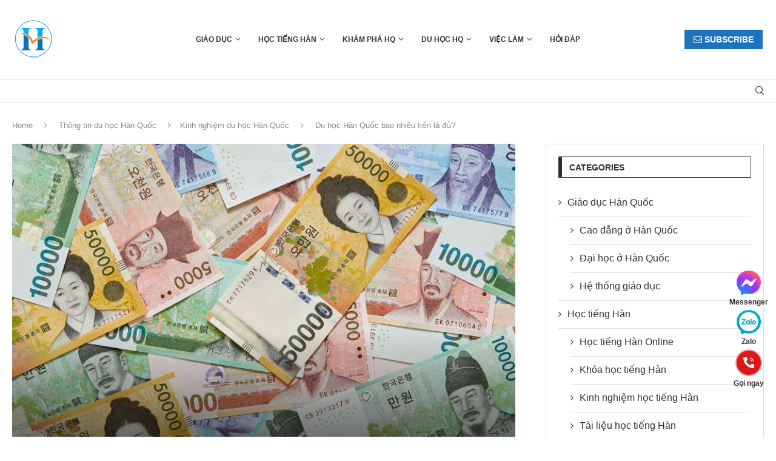

--- FILE ---
content_type: text/html; charset=UTF-8
request_url: https://duhochanquochalo.com/du-hoc-han-quoc-bao-nhieu-tien-la-du/
body_size: 31336
content:
<!DOCTYPE html>
<html lang="vi">
<head>
    <meta charset="UTF-8">
    <meta http-equiv="X-UA-Compatible" content="IE=edge">
    <meta name="viewport" content="width=device-width, initial-scale=1">
    <link rel="profile" href="http://gmpg.org/xfn/11"/>
	        <link rel="shortcut icon" href="http://duhochanquochalo.com/wp-content/uploads/2022/12/logo-slogan-120x120-1.png"
              type="image/x-icon"/>
        <link rel="apple-touch-icon" sizes="180x180" href="http://duhochanquochalo.com/wp-content/uploads/2022/12/logo-slogan-120x120-1.png">
	    <link rel="alternate" type="application/rss+xml" title="Công ty Tư vấn du học Hàn Quốc uy tín tại Hà Nội RSS Feed"
          href="https://duhochanquochalo.com/feed/"/>
    <link rel="alternate" type="application/atom+xml" title="Công ty Tư vấn du học Hàn Quốc uy tín tại Hà Nội Atom Feed"
          href="https://duhochanquochalo.com/feed/atom/"/>
    <link rel="pingback" href="https://duhochanquochalo.com/xmlrpc.php"/>
    <!--[if lt IE 9]>
	<script src="https://duhochanquochalo.com/wp-content/themes/soledad/js/html5.js"></script>
	<![endif]-->
	<title>Du học Hàn Quốc bao nhiêu tiền là đủ? &#8211; Công ty Tư vấn du học Hàn Quốc uy tín tại Hà Nội</title>
		<style>.penci-library-modal-btn {margin-left: 5px;background: #33ad67;vertical-align: top;font-size: 0 !important;}.penci-library-modal-btn:before {content: '';width: 16px;height: 16px;background-image: url('https://duhochanquochalo.com/wp-content/themes/soledad/images/penci-icon.png');background-position: center;background-size: contain;background-repeat: no-repeat;}#penci-library-modal .penci-elementor-template-library-template-name {text-align: right;flex: 1 0 0%;}</style>
	<meta name='robots' content='max-image-preview:large' />
<link rel="alternate" type="application/rss+xml" title="Dòng thông tin Công ty Tư vấn du học Hàn Quốc uy tín tại Hà Nội &raquo;" href="https://duhochanquochalo.com/feed/" />
<link rel="alternate" type="application/rss+xml" title="Dòng phản hồi Công ty Tư vấn du học Hàn Quốc uy tín tại Hà Nội &raquo;" href="https://duhochanquochalo.com/comments/feed/" />
<link rel="alternate" type="application/rss+xml" title="Công ty Tư vấn du học Hàn Quốc uy tín tại Hà Nội &raquo; Du học Hàn Quốc bao nhiêu tiền là đủ? Dòng phản hồi" href="https://duhochanquochalo.com/du-hoc-han-quoc-bao-nhieu-tien-la-du/feed/" />
<script type="text/javascript">
window._wpemojiSettings = {"baseUrl":"https:\/\/s.w.org\/images\/core\/emoji\/14.0.0\/72x72\/","ext":".png","svgUrl":"https:\/\/s.w.org\/images\/core\/emoji\/14.0.0\/svg\/","svgExt":".svg","source":{"wpemoji":"https:\/\/duhochanquochalo.com\/wp-includes\/js\/wp-emoji.js?ver=6.2.8","twemoji":"https:\/\/duhochanquochalo.com\/wp-includes\/js\/twemoji.js?ver=6.2.8"}};
/**
 * @output wp-includes/js/wp-emoji-loader.js
 */

( function( window, document, settings ) {
	var src, ready, ii, tests;

	// Create a canvas element for testing native browser support of emoji.
	var canvas = document.createElement( 'canvas' );
	var context = canvas.getContext && canvas.getContext( '2d' );

	/**
	 * Checks if two sets of Emoji characters render the same visually.
	 *
	 * @since 4.9.0
	 *
	 * @private
	 *
	 * @param {string} set1 Set of Emoji to test.
	 * @param {string} set2 Set of Emoji to test.
	 *
	 * @return {boolean} True if the two sets render the same.
	 */
	function emojiSetsRenderIdentically( set1, set2 ) {
		// Cleanup from previous test.
		context.clearRect( 0, 0, canvas.width, canvas.height );
		context.fillText( set1, 0, 0 );
		var rendered1 = canvas.toDataURL();

		// Cleanup from previous test.
		context.clearRect( 0, 0, canvas.width, canvas.height );
		context.fillText( set2, 0, 0 );
		var rendered2 = canvas.toDataURL();

		return rendered1 === rendered2;
	}

	/**
	 * Determines if the browser properly renders Emoji that Twemoji can supplement.
	 *
	 * @since 4.2.0
	 *
	 * @private
	 *
	 * @param {string} type Whether to test for support of "flag" or "emoji".
	 *
	 * @return {boolean} True if the browser can render emoji, false if it cannot.
	 */
	function browserSupportsEmoji( type ) {
		var isIdentical;

		if ( ! context || ! context.fillText ) {
			return false;
		}

		/*
		 * Chrome on OS X added native emoji rendering in M41. Unfortunately,
		 * it doesn't work when the font is bolder than 500 weight. So, we
		 * check for bold rendering support to avoid invisible emoji in Chrome.
		 */
		context.textBaseline = 'top';
		context.font = '600 32px Arial';

		switch ( type ) {
			case 'flag':
				/*
				 * Test for Transgender flag compatibility. Added in Unicode 13.
				 *
				 * To test for support, we try to render it, and compare the rendering to how it would look if
				 * the browser doesn't render it correctly (white flag emoji + transgender symbol).
				 */
				isIdentical = emojiSetsRenderIdentically(
					'\uD83C\uDFF3\uFE0F\u200D\u26A7\uFE0F', // as a zero-width joiner sequence
					'\uD83C\uDFF3\uFE0F\u200B\u26A7\uFE0F'  // separated by a zero-width space
				);

				if ( isIdentical ) {
					return false;
				}

				/*
				 * Test for UN flag compatibility. This is the least supported of the letter locale flags,
				 * so gives us an easy test for full support.
				 *
				 * To test for support, we try to render it, and compare the rendering to how it would look if
				 * the browser doesn't render it correctly ([U] + [N]).
				 */
				isIdentical = emojiSetsRenderIdentically(
					'\uD83C\uDDFA\uD83C\uDDF3',       // as the sequence of two code points
					'\uD83C\uDDFA\u200B\uD83C\uDDF3'  // as the two code points separated by a zero-width space
				);

				if ( isIdentical ) {
					return false;
				}

				/*
				 * Test for English flag compatibility. England is a country in the United Kingdom, it
				 * does not have a two letter locale code but rather a five letter sub-division code.
				 *
				 * To test for support, we try to render it, and compare the rendering to how it would look if
				 * the browser doesn't render it correctly (black flag emoji + [G] + [B] + [E] + [N] + [G]).
				 */
				isIdentical = emojiSetsRenderIdentically(
					// as the flag sequence
					'\uD83C\uDFF4\uDB40\uDC67\uDB40\uDC62\uDB40\uDC65\uDB40\uDC6E\uDB40\uDC67\uDB40\uDC7F',
					// with each code point separated by a zero-width space
					'\uD83C\uDFF4\u200B\uDB40\uDC67\u200B\uDB40\uDC62\u200B\uDB40\uDC65\u200B\uDB40\uDC6E\u200B\uDB40\uDC67\u200B\uDB40\uDC7F'
				);

				return ! isIdentical;
			case 'emoji':
				/*
				 * Why can't we be friends? Everyone can now shake hands in emoji, regardless of skin tone!
				 *
				 * To test for Emoji 14.0 support, try to render a new emoji: Handshake: Light Skin Tone, Dark Skin Tone.
				 *
				 * The Handshake: Light Skin Tone, Dark Skin Tone emoji is a ZWJ sequence combining 🫱 Rightwards Hand,
				 * 🏻 Light Skin Tone, a Zero Width Joiner, 🫲 Leftwards Hand, and 🏿 Dark Skin Tone.
				 *
				 * 0x1FAF1 == Rightwards Hand
				 * 0x1F3FB == Light Skin Tone
				 * 0x200D == Zero-Width Joiner (ZWJ) that links the code points for the new emoji or
				 * 0x200B == Zero-Width Space (ZWS) that is rendered for clients not supporting the new emoji.
				 * 0x1FAF2 == Leftwards Hand
				 * 0x1F3FF == Dark Skin Tone.
				 *
				 * When updating this test for future Emoji releases, ensure that individual emoji that make up the
				 * sequence come from older emoji standards.
				 */
				isIdentical = emojiSetsRenderIdentically(
					'\uD83E\uDEF1\uD83C\uDFFB\u200D\uD83E\uDEF2\uD83C\uDFFF', // as the zero-width joiner sequence
					'\uD83E\uDEF1\uD83C\uDFFB\u200B\uD83E\uDEF2\uD83C\uDFFF'  // separated by a zero-width space
				);

				return ! isIdentical;
		}

		return false;
	}

	/**
	 * Adds a script to the head of the document.
	 *
	 * @ignore
	 *
	 * @since 4.2.0
	 *
	 * @param {Object} src The url where the script is located.
	 * @return {void}
	 */
	function addScript( src ) {
		var script = document.createElement( 'script' );

		script.src = src;
		script.defer = script.type = 'text/javascript';
		document.getElementsByTagName( 'head' )[0].appendChild( script );
	}

	tests = Array( 'flag', 'emoji' );

	settings.supports = {
		everything: true,
		everythingExceptFlag: true
	};

	/*
	 * Tests the browser support for flag emojis and other emojis, and adjusts the
	 * support settings accordingly.
	 */
	for( ii = 0; ii < tests.length; ii++ ) {
		settings.supports[ tests[ ii ] ] = browserSupportsEmoji( tests[ ii ] );

		settings.supports.everything = settings.supports.everything && settings.supports[ tests[ ii ] ];

		if ( 'flag' !== tests[ ii ] ) {
			settings.supports.everythingExceptFlag = settings.supports.everythingExceptFlag && settings.supports[ tests[ ii ] ];
		}
	}

	settings.supports.everythingExceptFlag = settings.supports.everythingExceptFlag && ! settings.supports.flag;

	// Sets DOMReady to false and assigns a ready function to settings.
	settings.DOMReady = false;
	settings.readyCallback = function() {
		settings.DOMReady = true;
	};

	// When the browser can not render everything we need to load a polyfill.
	if ( ! settings.supports.everything ) {
		ready = function() {
			settings.readyCallback();
		};

		/*
		 * Cross-browser version of adding a dom ready event.
		 */
		if ( document.addEventListener ) {
			document.addEventListener( 'DOMContentLoaded', ready, false );
			window.addEventListener( 'load', ready, false );
		} else {
			window.attachEvent( 'onload', ready );
			document.attachEvent( 'onreadystatechange', function() {
				if ( 'complete' === document.readyState ) {
					settings.readyCallback();
				}
			} );
		}

		src = settings.source || {};

		if ( src.concatemoji ) {
			addScript( src.concatemoji );
		} else if ( src.wpemoji && src.twemoji ) {
			addScript( src.twemoji );
			addScript( src.wpemoji );
		}
	}

} )( window, document, window._wpemojiSettings );
</script>
<style type="text/css">
img.wp-smiley,
img.emoji {
	display: inline !important;
	border: none !important;
	box-shadow: none !important;
	height: 1em !important;
	width: 1em !important;
	margin: 0 0.07em !important;
	vertical-align: -0.1em !important;
	background: none !important;
	padding: 0 !important;
}
</style>
	<link rel='stylesheet' id='wp-block-library-css' href='https://duhochanquochalo.com/wp-includes/css/dist/block-library/style.css?ver=6.2.8' type='text/css' media='all' />
<style id='wp-block-library-theme-inline-css' type='text/css'>
.wp-block-audio figcaption{
  color:#555;
  font-size:13px;
  text-align:center;
}
.is-dark-theme .wp-block-audio figcaption{
  color:hsla(0,0%,100%,.65);
}

.wp-block-audio{
  margin:0 0 1em;
}

.wp-block-code{
  border:1px solid #ccc;
  border-radius:4px;
  font-family:Menlo,Consolas,monaco,monospace;
  padding:.8em 1em;
}

.wp-block-embed figcaption{
  color:#555;
  font-size:13px;
  text-align:center;
}
.is-dark-theme .wp-block-embed figcaption{
  color:hsla(0,0%,100%,.65);
}

.wp-block-embed{
  margin:0 0 1em;
}

.blocks-gallery-caption{
  color:#555;
  font-size:13px;
  text-align:center;
}
.is-dark-theme .blocks-gallery-caption{
  color:hsla(0,0%,100%,.65);
}

.wp-block-image figcaption{
  color:#555;
  font-size:13px;
  text-align:center;
}
.is-dark-theme .wp-block-image figcaption{
  color:hsla(0,0%,100%,.65);
}

.wp-block-image{
  margin:0 0 1em;
}

.wp-block-pullquote{
  border-bottom:4px solid;
  border-top:4px solid;
  color:currentColor;
  margin-bottom:1.75em;
}
.wp-block-pullquote cite,.wp-block-pullquote footer,.wp-block-pullquote__citation{
  color:currentColor;
  font-size:.8125em;
  font-style:normal;
  text-transform:uppercase;
}

.wp-block-quote{
  border-left:.25em solid;
  margin:0 0 1.75em;
  padding-left:1em;
}
.wp-block-quote cite,.wp-block-quote footer{
  color:currentColor;
  font-size:.8125em;
  font-style:normal;
  position:relative;
}
.wp-block-quote.has-text-align-right{
  border-left:none;
  border-right:.25em solid;
  padding-left:0;
  padding-right:1em;
}
.wp-block-quote.has-text-align-center{
  border:none;
  padding-left:0;
}
.wp-block-quote.is-large,.wp-block-quote.is-style-large,.wp-block-quote.is-style-plain{
  border:none;
}

.wp-block-search .wp-block-search__label{
  font-weight:700;
}

.wp-block-search__button{
  border:1px solid #ccc;
  padding:.375em .625em;
}

:where(.wp-block-group.has-background){
  padding:1.25em 2.375em;
}

.wp-block-separator.has-css-opacity{
  opacity:.4;
}

.wp-block-separator{
  border:none;
  border-bottom:2px solid;
  margin-left:auto;
  margin-right:auto;
}
.wp-block-separator.has-alpha-channel-opacity{
  opacity:1;
}
.wp-block-separator:not(.is-style-wide):not(.is-style-dots){
  width:100px;
}
.wp-block-separator.has-background:not(.is-style-dots){
  border-bottom:none;
  height:1px;
}
.wp-block-separator.has-background:not(.is-style-wide):not(.is-style-dots){
  height:2px;
}

.wp-block-table{
  margin:0 0 1em;
}
.wp-block-table td,.wp-block-table th{
  word-break:normal;
}
.wp-block-table figcaption{
  color:#555;
  font-size:13px;
  text-align:center;
}
.is-dark-theme .wp-block-table figcaption{
  color:hsla(0,0%,100%,.65);
}

.wp-block-video figcaption{
  color:#555;
  font-size:13px;
  text-align:center;
}
.is-dark-theme .wp-block-video figcaption{
  color:hsla(0,0%,100%,.65);
}

.wp-block-video{
  margin:0 0 1em;
}

.wp-block-template-part.has-background{
  margin-bottom:0;
  margin-top:0;
  padding:1.25em 2.375em;
}
</style>
<link rel='stylesheet' id='classic-theme-styles-css' href='https://duhochanquochalo.com/wp-includes/css/classic-themes.css?ver=6.2.8' type='text/css' media='all' />
<style id='global-styles-inline-css' type='text/css'>
body{--wp--preset--color--black: #000000;--wp--preset--color--cyan-bluish-gray: #abb8c3;--wp--preset--color--white: #ffffff;--wp--preset--color--pale-pink: #f78da7;--wp--preset--color--vivid-red: #cf2e2e;--wp--preset--color--luminous-vivid-orange: #ff6900;--wp--preset--color--luminous-vivid-amber: #fcb900;--wp--preset--color--light-green-cyan: #7bdcb5;--wp--preset--color--vivid-green-cyan: #00d084;--wp--preset--color--pale-cyan-blue: #8ed1fc;--wp--preset--color--vivid-cyan-blue: #0693e3;--wp--preset--color--vivid-purple: #9b51e0;--wp--preset--gradient--vivid-cyan-blue-to-vivid-purple: linear-gradient(135deg,rgba(6,147,227,1) 0%,rgb(155,81,224) 100%);--wp--preset--gradient--light-green-cyan-to-vivid-green-cyan: linear-gradient(135deg,rgb(122,220,180) 0%,rgb(0,208,130) 100%);--wp--preset--gradient--luminous-vivid-amber-to-luminous-vivid-orange: linear-gradient(135deg,rgba(252,185,0,1) 0%,rgba(255,105,0,1) 100%);--wp--preset--gradient--luminous-vivid-orange-to-vivid-red: linear-gradient(135deg,rgba(255,105,0,1) 0%,rgb(207,46,46) 100%);--wp--preset--gradient--very-light-gray-to-cyan-bluish-gray: linear-gradient(135deg,rgb(238,238,238) 0%,rgb(169,184,195) 100%);--wp--preset--gradient--cool-to-warm-spectrum: linear-gradient(135deg,rgb(74,234,220) 0%,rgb(151,120,209) 20%,rgb(207,42,186) 40%,rgb(238,44,130) 60%,rgb(251,105,98) 80%,rgb(254,248,76) 100%);--wp--preset--gradient--blush-light-purple: linear-gradient(135deg,rgb(255,206,236) 0%,rgb(152,150,240) 100%);--wp--preset--gradient--blush-bordeaux: linear-gradient(135deg,rgb(254,205,165) 0%,rgb(254,45,45) 50%,rgb(107,0,62) 100%);--wp--preset--gradient--luminous-dusk: linear-gradient(135deg,rgb(255,203,112) 0%,rgb(199,81,192) 50%,rgb(65,88,208) 100%);--wp--preset--gradient--pale-ocean: linear-gradient(135deg,rgb(255,245,203) 0%,rgb(182,227,212) 50%,rgb(51,167,181) 100%);--wp--preset--gradient--electric-grass: linear-gradient(135deg,rgb(202,248,128) 0%,rgb(113,206,126) 100%);--wp--preset--gradient--midnight: linear-gradient(135deg,rgb(2,3,129) 0%,rgb(40,116,252) 100%);--wp--preset--duotone--dark-grayscale: url('#wp-duotone-dark-grayscale');--wp--preset--duotone--grayscale: url('#wp-duotone-grayscale');--wp--preset--duotone--purple-yellow: url('#wp-duotone-purple-yellow');--wp--preset--duotone--blue-red: url('#wp-duotone-blue-red');--wp--preset--duotone--midnight: url('#wp-duotone-midnight');--wp--preset--duotone--magenta-yellow: url('#wp-duotone-magenta-yellow');--wp--preset--duotone--purple-green: url('#wp-duotone-purple-green');--wp--preset--duotone--blue-orange: url('#wp-duotone-blue-orange');--wp--preset--font-size--small: 12px;--wp--preset--font-size--medium: 20px;--wp--preset--font-size--large: 32px;--wp--preset--font-size--x-large: 42px;--wp--preset--font-size--normal: 14px;--wp--preset--font-size--huge: 42px;--wp--preset--spacing--20: 0.44rem;--wp--preset--spacing--30: 0.67rem;--wp--preset--spacing--40: 1rem;--wp--preset--spacing--50: 1.5rem;--wp--preset--spacing--60: 2.25rem;--wp--preset--spacing--70: 3.38rem;--wp--preset--spacing--80: 5.06rem;--wp--preset--shadow--natural: 6px 6px 9px rgba(0, 0, 0, 0.2);--wp--preset--shadow--deep: 12px 12px 50px rgba(0, 0, 0, 0.4);--wp--preset--shadow--sharp: 6px 6px 0px rgba(0, 0, 0, 0.2);--wp--preset--shadow--outlined: 6px 6px 0px -3px rgba(255, 255, 255, 1), 6px 6px rgba(0, 0, 0, 1);--wp--preset--shadow--crisp: 6px 6px 0px rgba(0, 0, 0, 1);}:where(.is-layout-flex){gap: 0.5em;}body .is-layout-flow > .alignleft{float: left;margin-inline-start: 0;margin-inline-end: 2em;}body .is-layout-flow > .alignright{float: right;margin-inline-start: 2em;margin-inline-end: 0;}body .is-layout-flow > .aligncenter{margin-left: auto !important;margin-right: auto !important;}body .is-layout-constrained > .alignleft{float: left;margin-inline-start: 0;margin-inline-end: 2em;}body .is-layout-constrained > .alignright{float: right;margin-inline-start: 2em;margin-inline-end: 0;}body .is-layout-constrained > .aligncenter{margin-left: auto !important;margin-right: auto !important;}body .is-layout-constrained > :where(:not(.alignleft):not(.alignright):not(.alignfull)){max-width: var(--wp--style--global--content-size);margin-left: auto !important;margin-right: auto !important;}body .is-layout-constrained > .alignwide{max-width: var(--wp--style--global--wide-size);}body .is-layout-flex{display: flex;}body .is-layout-flex{flex-wrap: wrap;align-items: center;}body .is-layout-flex > *{margin: 0;}:where(.wp-block-columns.is-layout-flex){gap: 2em;}.has-black-color{color: var(--wp--preset--color--black) !important;}.has-cyan-bluish-gray-color{color: var(--wp--preset--color--cyan-bluish-gray) !important;}.has-white-color{color: var(--wp--preset--color--white) !important;}.has-pale-pink-color{color: var(--wp--preset--color--pale-pink) !important;}.has-vivid-red-color{color: var(--wp--preset--color--vivid-red) !important;}.has-luminous-vivid-orange-color{color: var(--wp--preset--color--luminous-vivid-orange) !important;}.has-luminous-vivid-amber-color{color: var(--wp--preset--color--luminous-vivid-amber) !important;}.has-light-green-cyan-color{color: var(--wp--preset--color--light-green-cyan) !important;}.has-vivid-green-cyan-color{color: var(--wp--preset--color--vivid-green-cyan) !important;}.has-pale-cyan-blue-color{color: var(--wp--preset--color--pale-cyan-blue) !important;}.has-vivid-cyan-blue-color{color: var(--wp--preset--color--vivid-cyan-blue) !important;}.has-vivid-purple-color{color: var(--wp--preset--color--vivid-purple) !important;}.has-black-background-color{background-color: var(--wp--preset--color--black) !important;}.has-cyan-bluish-gray-background-color{background-color: var(--wp--preset--color--cyan-bluish-gray) !important;}.has-white-background-color{background-color: var(--wp--preset--color--white) !important;}.has-pale-pink-background-color{background-color: var(--wp--preset--color--pale-pink) !important;}.has-vivid-red-background-color{background-color: var(--wp--preset--color--vivid-red) !important;}.has-luminous-vivid-orange-background-color{background-color: var(--wp--preset--color--luminous-vivid-orange) !important;}.has-luminous-vivid-amber-background-color{background-color: var(--wp--preset--color--luminous-vivid-amber) !important;}.has-light-green-cyan-background-color{background-color: var(--wp--preset--color--light-green-cyan) !important;}.has-vivid-green-cyan-background-color{background-color: var(--wp--preset--color--vivid-green-cyan) !important;}.has-pale-cyan-blue-background-color{background-color: var(--wp--preset--color--pale-cyan-blue) !important;}.has-vivid-cyan-blue-background-color{background-color: var(--wp--preset--color--vivid-cyan-blue) !important;}.has-vivid-purple-background-color{background-color: var(--wp--preset--color--vivid-purple) !important;}.has-black-border-color{border-color: var(--wp--preset--color--black) !important;}.has-cyan-bluish-gray-border-color{border-color: var(--wp--preset--color--cyan-bluish-gray) !important;}.has-white-border-color{border-color: var(--wp--preset--color--white) !important;}.has-pale-pink-border-color{border-color: var(--wp--preset--color--pale-pink) !important;}.has-vivid-red-border-color{border-color: var(--wp--preset--color--vivid-red) !important;}.has-luminous-vivid-orange-border-color{border-color: var(--wp--preset--color--luminous-vivid-orange) !important;}.has-luminous-vivid-amber-border-color{border-color: var(--wp--preset--color--luminous-vivid-amber) !important;}.has-light-green-cyan-border-color{border-color: var(--wp--preset--color--light-green-cyan) !important;}.has-vivid-green-cyan-border-color{border-color: var(--wp--preset--color--vivid-green-cyan) !important;}.has-pale-cyan-blue-border-color{border-color: var(--wp--preset--color--pale-cyan-blue) !important;}.has-vivid-cyan-blue-border-color{border-color: var(--wp--preset--color--vivid-cyan-blue) !important;}.has-vivid-purple-border-color{border-color: var(--wp--preset--color--vivid-purple) !important;}.has-vivid-cyan-blue-to-vivid-purple-gradient-background{background: var(--wp--preset--gradient--vivid-cyan-blue-to-vivid-purple) !important;}.has-light-green-cyan-to-vivid-green-cyan-gradient-background{background: var(--wp--preset--gradient--light-green-cyan-to-vivid-green-cyan) !important;}.has-luminous-vivid-amber-to-luminous-vivid-orange-gradient-background{background: var(--wp--preset--gradient--luminous-vivid-amber-to-luminous-vivid-orange) !important;}.has-luminous-vivid-orange-to-vivid-red-gradient-background{background: var(--wp--preset--gradient--luminous-vivid-orange-to-vivid-red) !important;}.has-very-light-gray-to-cyan-bluish-gray-gradient-background{background: var(--wp--preset--gradient--very-light-gray-to-cyan-bluish-gray) !important;}.has-cool-to-warm-spectrum-gradient-background{background: var(--wp--preset--gradient--cool-to-warm-spectrum) !important;}.has-blush-light-purple-gradient-background{background: var(--wp--preset--gradient--blush-light-purple) !important;}.has-blush-bordeaux-gradient-background{background: var(--wp--preset--gradient--blush-bordeaux) !important;}.has-luminous-dusk-gradient-background{background: var(--wp--preset--gradient--luminous-dusk) !important;}.has-pale-ocean-gradient-background{background: var(--wp--preset--gradient--pale-ocean) !important;}.has-electric-grass-gradient-background{background: var(--wp--preset--gradient--electric-grass) !important;}.has-midnight-gradient-background{background: var(--wp--preset--gradient--midnight) !important;}.has-small-font-size{font-size: var(--wp--preset--font-size--small) !important;}.has-medium-font-size{font-size: var(--wp--preset--font-size--medium) !important;}.has-large-font-size{font-size: var(--wp--preset--font-size--large) !important;}.has-x-large-font-size{font-size: var(--wp--preset--font-size--x-large) !important;}
.wp-block-navigation a:where(:not(.wp-element-button)){color: inherit;}
:where(.wp-block-columns.is-layout-flex){gap: 2em;}
.wp-block-pullquote{font-size: 1.5em;line-height: 1.6;}
</style>
<link rel='stylesheet' id='penci-main-style-css' href='https://duhochanquochalo.com/wp-content/themes/soledad/main.css?ver=8.3.1' type='text/css' media='all' />
<link rel='stylesheet' id='penci-font-awesomeold-css' href='https://duhochanquochalo.com/wp-content/themes/soledad/css/font-awesome.4.7.0.swap.min.css?ver=4.7.0' type='text/css' media='all' />
<link rel='stylesheet' id='penci_icon-css' href='https://duhochanquochalo.com/wp-content/themes/soledad/css/penci-icon.css?ver=8.3.1' type='text/css' media='all' />
<link rel='stylesheet' id='penci_style-css' href='https://duhochanquochalo.com/wp-content/themes/soledad/style.css?ver=8.3.1' type='text/css' media='all' />
<link rel='stylesheet' id='penci_social_counter-css' href='https://duhochanquochalo.com/wp-content/themes/soledad/css/social-counter.css?ver=8.3.1' type='text/css' media='all' />
<link rel='stylesheet' id='elementor-icons-css' href='https://duhochanquochalo.com/wp-content/plugins/elementor/assets/lib/eicons/css/elementor-icons.css?ver=5.20.0' type='text/css' media='all' />
<link rel='stylesheet' id='elementor-frontend-css' href='https://duhochanquochalo.com/wp-content/plugins/elementor/assets/css/frontend.css?ver=3.14.1' type='text/css' media='all' />
<link rel='stylesheet' id='swiper-css' href='https://duhochanquochalo.com/wp-content/plugins/elementor/assets/lib/swiper/css/swiper.css?ver=5.3.6' type='text/css' media='all' />
<link rel='stylesheet' id='elementor-post-6344-css' href='https://duhochanquochalo.com/wp-content/uploads/elementor/css/post-6344.css?ver=1688558652' type='text/css' media='all' />
<link rel='stylesheet' id='elementor-pro-css' href='https://duhochanquochalo.com/wp-content/plugins/elementor-pro/assets/css/frontend.css?ver=3.6.5' type='text/css' media='all' />
<link rel='stylesheet' id='elementor-global-css' href='https://duhochanquochalo.com/wp-content/uploads/elementor/css/global.css?ver=1688558653' type='text/css' media='all' />
<link rel='stylesheet' id='elementor-post-574-css' href='https://duhochanquochalo.com/wp-content/uploads/elementor/css/post-574.css?ver=1688558653' type='text/css' media='all' />
<link rel='stylesheet' id='google-fonts-1-css' href='https://fonts.googleapis.com/css?family=Roboto%3A100%2C100italic%2C200%2C200italic%2C300%2C300italic%2C400%2C400italic%2C500%2C500italic%2C600%2C600italic%2C700%2C700italic%2C800%2C800italic%2C900%2C900italic%7CRoboto+Slab%3A100%2C100italic%2C200%2C200italic%2C300%2C300italic%2C400%2C400italic%2C500%2C500italic%2C600%2C600italic%2C700%2C700italic%2C800%2C800italic%2C900%2C900italic&#038;display=swap&#038;subset=vietnamese&#038;ver=6.2.8' type='text/css' media='all' />
<link rel='stylesheet' id='elementor-icons-shared-0-css' href='https://duhochanquochalo.com/wp-content/plugins/elementor/assets/lib/font-awesome/css/fontawesome.css?ver=5.15.3' type='text/css' media='all' />
<link rel='stylesheet' id='elementor-icons-fa-brands-css' href='https://duhochanquochalo.com/wp-content/plugins/elementor/assets/lib/font-awesome/css/brands.css?ver=5.15.3' type='text/css' media='all' />
<link rel="preconnect" href="https://fonts.gstatic.com/" crossorigin><script type='text/javascript' src='https://duhochanquochalo.com/wp-includes/js/jquery/jquery.js?ver=3.6.4' id='jquery-core-js'></script>
<script type='text/javascript' src='https://duhochanquochalo.com/wp-includes/js/jquery/jquery-migrate.js?ver=3.4.0' id='jquery-migrate-js'></script>
<link rel="https://api.w.org/" href="https://duhochanquochalo.com/wp-json/" /><link rel="alternate" type="application/json" href="https://duhochanquochalo.com/wp-json/wp/v2/posts/1965" /><link rel="EditURI" type="application/rsd+xml" title="RSD" href="https://duhochanquochalo.com/xmlrpc.php?rsd" />
<link rel="wlwmanifest" type="application/wlwmanifest+xml" href="https://duhochanquochalo.com/wp-includes/wlwmanifest.xml" />
<meta name="generator" content="WordPress 6.2.8" />
<link rel="canonical" href="https://duhochanquochalo.com/du-hoc-han-quoc-bao-nhieu-tien-la-du/" />
<link rel='shortlink' href='https://duhochanquochalo.com/?p=1965' />
<link rel="alternate" type="application/json+oembed" href="https://duhochanquochalo.com/wp-json/oembed/1.0/embed?url=https%3A%2F%2Fduhochanquochalo.com%2Fdu-hoc-han-quoc-bao-nhieu-tien-la-du%2F" />
<link rel="alternate" type="text/xml+oembed" href="https://duhochanquochalo.com/wp-json/oembed/1.0/embed?url=https%3A%2F%2Fduhochanquochalo.com%2Fdu-hoc-han-quoc-bao-nhieu-tien-la-du%2F&#038;format=xml" />
<style id="penci-custom-style" type="text/css">body{ --pcbg-cl: #fff; --pctext-cl: #313131; --pcborder-cl: #dedede; --pcheading-cl: #313131; --pcmeta-cl: #888888; --pcaccent-cl: #6eb48c; --pcbody-font: 'PT Serif', serif; --pchead-font: 'Raleway', sans-serif; --pchead-wei: bold; } .single.penci-body-single-style-5 #header, .single.penci-body-single-style-6 #header, .single.penci-body-single-style-10 #header, .single.penci-body-single-style-5 .pc-wrapbuilder-header, .single.penci-body-single-style-6 .pc-wrapbuilder-header, .single.penci-body-single-style-10 .pc-wrapbuilder-header { --pchd-mg: 40px; } .fluid-width-video-wrapper > div { position: absolute; left: 0; right: 0; top: 0; width: 100%; height: 100%; } .yt-video-place { position: relative; text-align: center; } .yt-video-place.embed-responsive .start-video { display: block; top: 0; left: 0; bottom: 0; right: 0; position: absolute; transform: none; } .yt-video-place.embed-responsive .start-video img { margin: 0; padding: 0; top: 50%; display: inline-block; position: absolute; left: 50%; transform: translate(-50%, -50%); width: 68px; height: auto; } body{--pcctain: 1300px}@media only screen and (min-width: 1170px) and (max-width: 1300px){ body{ --pcctain: calc( 100% - 40px ); } } body { --pchead-font: Tahoma, Geneva, sans-serif; } body { --pcbody-font: Tahoma, Geneva, sans-serif; } p{ line-height: 1.8; } #main #bbpress-forums .bbp-login-form fieldset.bbp-form select, #main #bbpress-forums .bbp-login-form .bbp-form input[type="password"], #main #bbpress-forums .bbp-login-form .bbp-form input[type="text"], .penci-login-register input[type="email"], .penci-login-register input[type="text"], .penci-login-register input[type="password"], .penci-login-register input[type="number"], body, textarea, #respond textarea, .widget input[type="text"], .widget input[type="email"], .widget input[type="date"], .widget input[type="number"], .wpcf7 textarea, .mc4wp-form input, #respond input, div.wpforms-container .wpforms-form.wpforms-form input[type=date], div.wpforms-container .wpforms-form.wpforms-form input[type=datetime], div.wpforms-container .wpforms-form.wpforms-form input[type=datetime-local], div.wpforms-container .wpforms-form.wpforms-form input[type=email], div.wpforms-container .wpforms-form.wpforms-form input[type=month], div.wpforms-container .wpforms-form.wpforms-form input[type=number], div.wpforms-container .wpforms-form.wpforms-form input[type=password], div.wpforms-container .wpforms-form.wpforms-form input[type=range], div.wpforms-container .wpforms-form.wpforms-form input[type=search], div.wpforms-container .wpforms-form.wpforms-form input[type=tel], div.wpforms-container .wpforms-form.wpforms-form input[type=text], div.wpforms-container .wpforms-form.wpforms-form input[type=time], div.wpforms-container .wpforms-form.wpforms-form input[type=url], div.wpforms-container .wpforms-form.wpforms-form input[type=week], div.wpforms-container .wpforms-form.wpforms-form select, div.wpforms-container .wpforms-form.wpforms-form textarea, .wpcf7 input, form.pc-searchform input.search-input, ul.homepage-featured-boxes .penci-fea-in h4, .widget.widget_categories ul li span.category-item-count, .about-widget .about-me-heading, .widget ul.side-newsfeed li .side-item .side-item-text .side-item-meta { font-weight: 500 } .penci-hide-tagupdated{ display: none !important; } body, .widget ul li a{ font-size: 16px; } .widget ul li, .post-entry, p, .post-entry p { font-size: 16px; line-height: 1.8; } body { --pchead-wei: 600; } .featured-area .penci-image-holder, .featured-area .penci-slider4-overlay, .featured-area .penci-slide-overlay .overlay-link, .featured-style-29 .featured-slider-overlay, .penci-slider38-overlay{ border-radius: ; -webkit-border-radius: ; } .penci-featured-content-right:before{ border-top-right-radius: ; border-bottom-right-radius: ; } .penci-flat-overlay .penci-slide-overlay .penci-mag-featured-content:before{ border-bottom-left-radius: ; border-bottom-right-radius: ; } .container-single .post-image{ border-radius: ; -webkit-border-radius: ; } .penci-mega-thumbnail .penci-image-holder{ border-radius: ; -webkit-border-radius: ; } .cat > a.penci-cat-name:after{ width: 4px; height: 4px; box-sizing: border-box; -webkit-box-sizing: border-box; transform: none; border-radius: 2px; margin-top: -2px; border-width: 2px; } body{ --pcaccent-cl: #00bfa5; } .penci-menuhbg-toggle:hover .lines-button:after, .penci-menuhbg-toggle:hover .penci-lines:before, .penci-menuhbg-toggle:hover .penci-lines:after,.tags-share-box.tags-share-box-s2 .post-share-plike,.penci-video_playlist .penci-playlist-title,.pencisc-column-2.penci-video_playlist .penci-video-nav .playlist-panel-item, .pencisc-column-1.penci-video_playlist .penci-video-nav .playlist-panel-item,.penci-video_playlist .penci-custom-scroll::-webkit-scrollbar-thumb, .pencisc-button, .post-entry .pencisc-button, .penci-dropcap-box, .penci-dropcap-circle, .penci-login-register input[type="submit"]:hover, .penci-ld .penci-ldin:before, .penci-ldspinner > div{ background: #00bfa5; } a, .post-entry .penci-portfolio-filter ul li a:hover, .penci-portfolio-filter ul li a:hover, .penci-portfolio-filter ul li.active a, .post-entry .penci-portfolio-filter ul li.active a, .penci-countdown .countdown-amount, .archive-box h1, .post-entry a, .container.penci-breadcrumb span a:hover,.container.penci-breadcrumb a:hover, .post-entry blockquote:before, .post-entry blockquote cite, .post-entry blockquote .author, .wpb_text_column blockquote:before, .wpb_text_column blockquote cite, .wpb_text_column blockquote .author, .penci-pagination a:hover, ul.penci-topbar-menu > li a:hover, div.penci-topbar-menu > ul > li a:hover, .penci-recipe-heading a.penci-recipe-print,.penci-review-metas .penci-review-btnbuy, .main-nav-social a:hover, .widget-social .remove-circle a:hover i, .penci-recipe-index .cat > a.penci-cat-name, #bbpress-forums li.bbp-body ul.forum li.bbp-forum-info a:hover, #bbpress-forums li.bbp-body ul.topic li.bbp-topic-title a:hover, #bbpress-forums li.bbp-body ul.forum li.bbp-forum-info .bbp-forum-content a, #bbpress-forums li.bbp-body ul.topic p.bbp-topic-meta a, #bbpress-forums .bbp-breadcrumb a:hover, #bbpress-forums .bbp-forum-freshness a:hover, #bbpress-forums .bbp-topic-freshness a:hover, #buddypress ul.item-list li div.item-title a, #buddypress ul.item-list li h4 a, #buddypress .activity-header a:first-child, #buddypress .comment-meta a:first-child, #buddypress .acomment-meta a:first-child, div.bbp-template-notice a:hover, .penci-menu-hbg .menu li a .indicator:hover, .penci-menu-hbg .menu li a:hover, #sidebar-nav .menu li a:hover, .penci-rlt-popup .rltpopup-meta .rltpopup-title:hover, .penci-video_playlist .penci-video-playlist-item .penci-video-title:hover, .penci_list_shortcode li:before, .penci-dropcap-box-outline, .penci-dropcap-circle-outline, .penci-dropcap-regular, .penci-dropcap-bold{ color: #00bfa5; } .penci-home-popular-post ul.slick-dots li button:hover, .penci-home-popular-post ul.slick-dots li.slick-active button, .post-entry blockquote .author span:after, .error-image:after, .error-404 .go-back-home a:after, .penci-header-signup-form, .woocommerce span.onsale, .woocommerce #respond input#submit:hover, .woocommerce a.button:hover, .woocommerce button.button:hover, .woocommerce input.button:hover, .woocommerce nav.woocommerce-pagination ul li span.current, .woocommerce div.product .entry-summary div[itemprop="description"]:before, .woocommerce div.product .entry-summary div[itemprop="description"] blockquote .author span:after, .woocommerce div.product .woocommerce-tabs #tab-description blockquote .author span:after, .woocommerce #respond input#submit.alt:hover, .woocommerce a.button.alt:hover, .woocommerce button.button.alt:hover, .woocommerce input.button.alt:hover, .pcheader-icon.shoping-cart-icon > a > span, #penci-demobar .buy-button, #penci-demobar .buy-button:hover, .penci-recipe-heading a.penci-recipe-print:hover,.penci-review-metas .penci-review-btnbuy:hover, .penci-review-process span, .penci-review-score-total, #navigation.menu-style-2 ul.menu ul.sub-menu:before, #navigation.menu-style-2 .menu ul ul.sub-menu:before, .penci-go-to-top-floating, .post-entry.blockquote-style-2 blockquote:before, #bbpress-forums #bbp-search-form .button, #bbpress-forums #bbp-search-form .button:hover, .wrapper-boxed .bbp-pagination-links span.current, #bbpress-forums #bbp_reply_submit:hover, #bbpress-forums #bbp_topic_submit:hover,#main .bbp-login-form .bbp-submit-wrapper button[type="submit"]:hover, #buddypress .dir-search input[type=submit], #buddypress .groups-members-search input[type=submit], #buddypress button:hover, #buddypress a.button:hover, #buddypress a.button:focus, #buddypress input[type=button]:hover, #buddypress input[type=reset]:hover, #buddypress ul.button-nav li a:hover, #buddypress ul.button-nav li.current a, #buddypress div.generic-button a:hover, #buddypress .comment-reply-link:hover, #buddypress input[type=submit]:hover, #buddypress div.pagination .pagination-links .current, #buddypress div.item-list-tabs ul li.selected a, #buddypress div.item-list-tabs ul li.current a, #buddypress div.item-list-tabs ul li a:hover, #buddypress table.notifications thead tr, #buddypress table.notifications-settings thead tr, #buddypress table.profile-settings thead tr, #buddypress table.profile-fields thead tr, #buddypress table.wp-profile-fields thead tr, #buddypress table.messages-notices thead tr, #buddypress table.forum thead tr, #buddypress input[type=submit] { background-color: #00bfa5; } .penci-pagination ul.page-numbers li span.current, #comments_pagination span { color: #fff; background: #00bfa5; border-color: #00bfa5; } .footer-instagram h4.footer-instagram-title > span:before, .woocommerce nav.woocommerce-pagination ul li span.current, .penci-pagination.penci-ajax-more a.penci-ajax-more-button:hover, .penci-recipe-heading a.penci-recipe-print:hover,.penci-review-metas .penci-review-btnbuy:hover, .home-featured-cat-content.style-14 .magcat-padding:before, .wrapper-boxed .bbp-pagination-links span.current, #buddypress .dir-search input[type=submit], #buddypress .groups-members-search input[type=submit], #buddypress button:hover, #buddypress a.button:hover, #buddypress a.button:focus, #buddypress input[type=button]:hover, #buddypress input[type=reset]:hover, #buddypress ul.button-nav li a:hover, #buddypress ul.button-nav li.current a, #buddypress div.generic-button a:hover, #buddypress .comment-reply-link:hover, #buddypress input[type=submit]:hover, #buddypress div.pagination .pagination-links .current, #buddypress input[type=submit], form.pc-searchform.penci-hbg-search-form input.search-input:hover, form.pc-searchform.penci-hbg-search-form input.search-input:focus, .penci-dropcap-box-outline, .penci-dropcap-circle-outline { border-color: #00bfa5; } .woocommerce .woocommerce-error, .woocommerce .woocommerce-info, .woocommerce .woocommerce-message { border-top-color: #00bfa5; } .penci-slider ol.penci-control-nav li a.penci-active, .penci-slider ol.penci-control-nav li a:hover, .penci-related-carousel .owl-dot.active span, .penci-owl-carousel-slider .owl-dot.active span{ border-color: #00bfa5; background-color: #00bfa5; } .woocommerce .woocommerce-message:before, .woocommerce form.checkout table.shop_table .order-total .amount, .woocommerce ul.products li.product .price ins, .woocommerce ul.products li.product .price, .woocommerce div.product p.price ins, .woocommerce div.product span.price ins, .woocommerce div.product p.price, .woocommerce div.product .entry-summary div[itemprop="description"] blockquote:before, .woocommerce div.product .woocommerce-tabs #tab-description blockquote:before, .woocommerce div.product .entry-summary div[itemprop="description"] blockquote cite, .woocommerce div.product .entry-summary div[itemprop="description"] blockquote .author, .woocommerce div.product .woocommerce-tabs #tab-description blockquote cite, .woocommerce div.product .woocommerce-tabs #tab-description blockquote .author, .woocommerce div.product .product_meta > span a:hover, .woocommerce div.product .woocommerce-tabs ul.tabs li.active, .woocommerce ul.cart_list li .amount, .woocommerce ul.product_list_widget li .amount, .woocommerce table.shop_table td.product-name a:hover, .woocommerce table.shop_table td.product-price span, .woocommerce table.shop_table td.product-subtotal span, .woocommerce-cart .cart-collaterals .cart_totals table td .amount, .woocommerce .woocommerce-info:before, .woocommerce div.product span.price, .penci-container-inside.penci-breadcrumb span a:hover,.penci-container-inside.penci-breadcrumb a:hover { color: #00bfa5; } .standard-content .penci-more-link.penci-more-link-button a.more-link, .penci-readmore-btn.penci-btn-make-button a, .penci-featured-cat-seemore.penci-btn-make-button a{ background-color: #00bfa5; color: #fff; } .penci-vernav-toggle:before{ border-top-color: #00bfa5; color: #fff; } #penci-login-popup:before{ opacity: ; } .penci-header-signup-form { padding-top: px; padding-bottom: px; } .penci-slide-overlay .overlay-link, .penci-slider38-overlay, .penci-flat-overlay .penci-slide-overlay .penci-mag-featured-content:before { opacity: ; } .penci-item-mag:hover .penci-slide-overlay .overlay-link, .featured-style-38 .item:hover .penci-slider38-overlay, .penci-flat-overlay .penci-item-mag:hover .penci-slide-overlay .penci-mag-featured-content:before { opacity: ; } .penci-featured-content .featured-slider-overlay { opacity: ; } .featured-style-29 .featured-slider-overlay { opacity: ; } .penci-grid li .item h2 a, .penci-masonry .item-masonry h2 a, .grid-mixed .mixed-detail h2 a, .overlay-header-box .overlay-title a { text-transform: none; } .penci-grid li .item h2 a, .penci-masonry .item-masonry h2 a { } .penci-grid li.typography-style .overlay-typography { opacity: ; } .penci-grid li.typography-style:hover .overlay-typography { opacity: ; } .penci-grid li .item h2 a, .penci-masonry .item-masonry h2 a{font-size:21px;} #footer-copyright * { font-size: 13px; } #footer-copyright * { font-style: normal; } @media only screen and (min-width: 769px){ .container-single .single-post-title { font-size: 33px; } } @media only screen and (max-width: 768px){ .container-single .single-post-title, .container-single.penci-single-style-3 .single-post-title, .container-single.penci-single-style-4 .single-post-title, .container-single.penci-single-style-5 .single-post-title, .container-single.penci-single-style-6 .single-post-title, .container-single.penci-single-style-7 .single-post-title, .container-single.penci-single-style-8 .single-post-title, .container-single.penci-single-style-9 .single-post-title, .container-single.penci-single-style-10 .single-post-title{ font-size: 24px; } } .post-entry blockquote.wp-block-quote p, .wpb_text_column blockquote.wp-block-quote p, .post-entry blockquote, .post-entry blockquote p, .wpb_text_column blockquote, .wpb_text_column blockquote p, .woocommerce .page-description blockquote, .woocommerce .page-description blockquote p{ font-size: 21px; } .author-content h5{ text-transform: none; } .post-pagination h5{ font-size: 16px; } .post-related .item-related h3 a{ font-size: 16px; } .post-related .item-related span.date{ font-size: 13px; } .container-single .single-post-title { } .container-single .cat a.penci-cat-name { text-transform: uppercase; } .list-post .header-list-style:after, .grid-header-box:after, .penci-overlay-over .overlay-header-box:after, .home-featured-cat-content .first-post .magcat-detail .mag-header:after { content: none; } .list-post .header-list-style, .grid-header-box, .penci-overlay-over .overlay-header-box, .home-featured-cat-content .first-post .magcat-detail .mag-header{ padding-bottom: 0; } .penci-post-box-meta.penci-post-box-grid .penci-post-share-box{ padding: 0; background: none !important; } .penci-post-box-meta.penci-post-box-grid:before{ content: none; } .grid-header-box,.header-list-style{ text-align: left } .grid-header-box:after, .header-list-style:after, .grid-mixed .grid-header-box:after, .container .penci-grid li.magazine-layout .grid-header-box:after, .list-post .header-list-style:after, .penci-layout-boxed-1 .list-boxed-post .header-list-style:after, .penci-layout-standard-boxed-1 .list-boxed-post .header-list-style:after, .penci-layout-classic-boxed-1 .list-boxed-post .header-list-style:after, .list-post.list-boxed-post .header-list-style:after{ left: 0; right: auto; margin-left: 0; margin-right: 0; } .grid-overlay-meta .grid-header-box{ padding-left: 10px; } .grid-overlay-meta .grid-header-box:after, .container .penci-grid li.magazine-layout.grid-overlay-meta .grid-header-box:after{ left: 10px; } .penci-single-style-6 .single-breadcrumb, .penci-single-style-5 .single-breadcrumb, .penci-single-style-4 .single-breadcrumb, .penci-single-style-3 .single-breadcrumb, .penci-single-style-9 .single-breadcrumb, .penci-single-style-7 .single-breadcrumb{ text-align: left; } .container-single .header-standard, .container-single .post-box-meta-single { text-align: left; } .rtl .container-single .header-standard,.rtl .container-single .post-box-meta-single { text-align: right; } .container-single .post-pagination h5 { text-transform: none; } #respond h3.comment-reply-title span:before, #respond h3.comment-reply-title span:after, .post-box-title:before, .post-box-title:after { content: none; display: none; } @media only screen and (max-width: 479px) { .penci-rlt-popup{ display: none !important; } } .home-featured-cat-content .mag-photo .mag-overlay-photo { opacity: ; } .home-featured-cat-content .mag-photo:hover .mag-overlay-photo { opacity: ; } .inner-item-portfolio:hover .penci-portfolio-thumbnail a:after { opacity: ; } .penci-menuhbg-toggle { width: 18px; } .penci-menuhbg-toggle .penci-menuhbg-inner { height: 18px; } .penci-menuhbg-toggle .penci-lines, .penci-menuhbg-wapper{ width: 18px; } .penci-menuhbg-toggle .lines-button{ top: 8px; } .penci-menuhbg-toggle .penci-lines:before{ top: 5px; } .penci-menuhbg-toggle .penci-lines:after{ top: -5px; } .penci-menuhbg-toggle:hover .lines-button:after, .penci-menuhbg-toggle:hover .penci-lines:before, .penci-menuhbg-toggle:hover .penci-lines:after{ transform: translateX(28px); } .penci-menuhbg-toggle .lines-button.penci-hover-effect{ left: -28px; } .penci-menu-hbg-inner .penci-hbg_sitetitle{ font-size: 18px; } .penci-menu-hbg-inner .penci-hbg_desc{ font-size: 14px; } .penci-menu-hbg{ width: 330px; }.penci-menu-hbg.penci-menu-hbg-left{ transform: translateX(-330px); -webkit-transform: translateX(-330px); -moz-transform: translateX(-330px); }.penci-menu-hbg.penci-menu-hbg-right{ transform: translateX(330px); -webkit-transform: translateX(330px); -moz-transform: translateX(330px); }.penci-menuhbg-open .penci-menu-hbg.penci-menu-hbg-left, .penci-vernav-poleft.penci-menuhbg-open .penci-vernav-toggle{ left: 330px; }@media only screen and (min-width: 961px) { .penci-vernav-enable.penci-vernav-poleft .wrapper-boxed{ padding-left: 330px; } .penci-vernav-enable.penci-vernav-poright .wrapper-boxed{ padding-right: 330px; } .penci-vernav-enable .is-sticky #navigation{ width: calc(100% - 330px); } }@media only screen and (min-width: 961px) { .penci-vernav-enable .penci_is_nosidebar .wp-block-image.alignfull, .penci-vernav-enable .penci_is_nosidebar .wp-block-cover-image.alignfull, .penci-vernav-enable .penci_is_nosidebar .wp-block-cover.alignfull, .penci-vernav-enable .penci_is_nosidebar .wp-block-gallery.alignfull, .penci-vernav-enable .penci_is_nosidebar .alignfull{ margin-left: calc(50% - 50vw + 165px); width: calc(100vw - 330px); } }.penci-vernav-poright.penci-menuhbg-open .penci-vernav-toggle{ right: 330px; }@media only screen and (min-width: 961px) { .penci-vernav-enable.penci-vernav-poleft .penci-rltpopup-left{ left: 330px; } }@media only screen and (min-width: 961px) { .penci-vernav-enable.penci-vernav-poright .penci-rltpopup-right{ right: 330px; } }@media only screen and (max-width: 1500px) and (min-width: 961px) { .penci-vernav-enable .container { max-width: 100%; max-width: calc(100% - 30px); } .penci-vernav-enable .container.home-featured-boxes{ display: block; } .penci-vernav-enable .container.home-featured-boxes:before, .penci-vernav-enable .container.home-featured-boxes:after{ content: ""; display: table; clear: both; } } .penci_header.penci-header-builder.main-builder-header{}.penci-header-image-logo,.penci-header-text-logo{--pchb-logo-title-fw:bold;--pchb-logo-title-fs:normal;--pchb-logo-slogan-fw:bold;--pchb-logo-slogan-fs:normal;}.pc-logo-desktop.penci-header-image-logo img{max-height:70px;}@media only screen and (max-width: 767px){.penci_navbar_mobile .penci-header-image-logo img{}}.penci_builder_sticky_header_desktop .penci-header-image-logo img{}.penci_navbar_mobile .penci-header-text-logo{--pchb-m-logo-title-fw:bold;--pchb-m-logo-title-fs:normal;--pchb-m-logo-slogan-fw:bold;--pchb-m-logo-slogan-fs:normal;}.penci_navbar_mobile .penci-header-image-logo img{max-height:40px;}.penci_navbar_mobile .sticky-enable .penci-header-image-logo img{}.pb-logo-sidebar-mobile{--pchb-logo-sm-title-fw:bold;--pchb-logo-sm-title-fs:normal;--pchb-logo-sm-slogan-fw:bold;--pchb-logo-sm-slogan-fs:normal;}.pc-builder-element.pb-logo-sidebar-mobile img{max-width:220px;max-height:60px;}.pc-logo-sticky{--pchb-logo-s-title-fw:bold;--pchb-logo-s-title-fs:normal;--pchb-logo-s-slogan-fw:bold;--pchb-logo-s-slogan-fs:normal;}.pc-builder-element.pc-logo-sticky.pc-logo img{max-height:40px;}.pc-builder-element.pc-main-menu{--pchb-main-menu-fs:12px;--pchb-main-menu-fs_l2:12px;--pchb-main-menu-lh:40px;}.pc-builder-element.pc-second-menu{--pchb-second-menu-fs:11px;--pchb-second-menu-lh:30px;--pchb-second-menu-fs_l2:12px;--pchb-second-menu-mg:15px;}.pc-builder-element.pc-third-menu{--pchb-third-menu-fs:12px;--pchb-third-menu-fs_l2:12px;}.penci-builder.penci-builder-button.button-1{margin-top:0px;margin-right: -8px;margin-bottom: 0px;margin-left: 0px;padding-top: 8px;padding-right: 15px;padding-bottom: 8px;padding-left: 15px;background-color:#1e73be;color:#ffffff;}.penci-builder.penci-builder-button.button-1:hover{background-color:#111111;color:#ffffff;}.penci-builder.penci-builder-button.button-2{}.penci-builder.penci-builder-button.button-2:hover{}.penci-builder.penci-builder-button.button-3{}.penci-builder.penci-builder-button.button-3:hover{}.penci-builder.penci-builder-button.button-mobile-1{}.penci-builder.penci-builder-button.button-mobile-1:hover{}.penci-builder.penci-builder-button.button-2{}.penci-builder.penci-builder-button.button-2:hover{}.penci-builder-mobile-sidebar-nav.penci-menu-hbg{border-width:0;border-style:solid;}.pc-builder-menu.pc-dropdown-menu{--pchb-dd-lv1:13px;--pchb-dd-lv2:12px;}.penci-header-builder .pc-builder-element.pc-second-menu{margin-left: 20px;}.penci-mobile-midbar{border-bottom-width: 1px;}.pc-builder-element.penci-top-search .search-click{border-style:none}.penci-builder-element.penci-data-time-format{color:#ffffff}.pc-builder-element.pc-main-menu .navigation ul.menu ul.sub-menu li a:hover{color:#1e73be}.pc-builder-element.pc-second-menu .navigation .menu > li > a,.pc-builder-element.pc-second-menu .navigation ul.menu ul.sub-menu a{color:#ffffff}.penci-builder-element.header-social.desktop-social a i{font-size:20px}body:not(.rtl) .penci-builder-element.desktop-social .inner-header-social a{margin-right:6px}body.rtl .penci-builder-element.desktop-social .inner-header-social a{margin-left:6px}.pc-builder-element a.penci-menuhbg-toggle .lines-button:after, .pc-builder-element a.penci-menuhbg-toggle.builder .penci-lines:before,.pc-builder-element a.penci-menuhbg-toggle.builder .penci-lines:after{background-color:#ffffff}.pc-builder-element a.penci-menuhbg-toggle{background-color:#1e73be}.pc-builder-element a.penci-menuhbg-toggle:hover{background-color:#111111}.pc-builder-element a.penci-menuhbg-toggle{border-style:none}.pc-search-form-sidebar.search-style-icon-button .searchsubmit:before,.pc-search-form-sidebar.search-style-text-button .searchsubmit {line-height:40px}.penci-builder-button.button-1{font-size:14px}.pc-header-element.penci-topbar-social .pclogin-item a i{font-size:15px}.penci-builder.penci-builder-button.button-1{font-weight:600}.penci-builder.penci-builder-button.button-1{font-style:normal}.penci-builder.penci-builder-button.button-2{font-weight:bold}.penci-builder.penci-builder-button.button-2{font-style:normal}.penci-builder.penci-builder-button.button-3{font-weight:bold}.penci-builder.penci-builder-button.button-3{font-style:normal}.penci-builder.penci-builder-button.button-mobile-1{font-weight:bold}.penci-builder.penci-builder-button.button-mobile-1{font-style:normal}.penci-builder.penci-builder-button.button-mobile-2{font-weight:bold}.penci-builder.penci-builder-button.button-mobile-2{font-style:normal}.penci-builder-element.penci-data-time-format{font-size:12px}.pc-wrapbuilder-header{--pchb-socialw:26px}.penci_builder_sticky_header_desktop{border-style:solid}.penci-builder-element.penci-topbar-trending{max-width:420px}.penci_header.main-builder-header{border-style:solid}.navigation.mobile-menu{border-style:none}.penci-builder-element.penci-html-ads-mobile,.penci-builder-element.penci-html-ads-mobile *{font-size:13px}.penci-builder-element.pc-search-form.pc-search-form-sidebar,.penci-builder-element.pc-search-form.search-style-icon-button.pc-search-form-sidebar .search-input,.penci-builder-element.pc-search-form.search-style-text-button.pc-search-form-sidebar .search-input{line-height:38px}.penci-builder-element.pc-search-form-sidebar.search-style-default .search-input{line-height:38px;padding-top:0;padding-bottom:0}.pc-builder-element.pc-logo.pb-logo-mobile{}.pc-header-element.penci-topbar-social .pclogin-item a{}body.penci-header-preview-layout .wrapper-boxed{min-height:1500px}.penci_header_overlap .penci-desktop-topblock,.penci-desktop-topblock{border-width:0;border-style:solid;}.penci_header_overlap .penci-desktop-topbar,.penci-desktop-topbar{border-width:0;background-color:#212121;border-style:solid;padding-top: 5px;padding-bottom: 5px;}.penci_header_overlap .penci-desktop-midbar,.penci-desktop-midbar{border-width:0;border-style:solid;margin-right: 0px;padding-top: 30px;padding-bottom: 30px;}.penci_header_overlap .penci-desktop-bottombar,.penci-desktop-bottombar{border-width:0;border-color:#dedede;border-style:solid;border-top-width: 1px;border-bottom-width: 1px;}.penci_header_overlap .penci-desktop-bottomblock,.penci-desktop-bottomblock{border-width:0;border-style:solid;}.penci_header_overlap .penci-sticky-top,.penci-sticky-top{border-width:0;border-style:solid;}.penci_header_overlap .penci-sticky-mid,.penci-sticky-mid{border-width:0;border-style:solid;}.penci_header_overlap .penci-sticky-bottom,.penci-sticky-bottom{border-width:0;border-style:solid;}.penci_header_overlap .penci-mobile-topbar,.penci-mobile-topbar{border-width:0;border-style:solid;}.penci_header_overlap .penci-mobile-midbar,.penci-mobile-midbar{border-width:0;border-color:#dedede;border-style:solid;border-bottom-width: 1px;}.penci_header_overlap .penci-mobile-bottombar,.penci-mobile-bottombar{border-width:0;border-style:solid;} body { --pcdm_btnbg: rgba(0, 0, 0, .1); --pcdm_btnd: #666; --pcdm_btndbg: #fff; --pcdm_btnn: var(--pctext-cl); --pcdm_btnnbg: var(--pcbg-cl); } body.pcdm-enable { --pcbg-cl: #000000; --pcbg-l-cl: #1a1a1a; --pcbg-d-cl: #000000; --pctext-cl: #fff; --pcborder-cl: #313131; --pcborders-cl: #3c3c3c; --pcheading-cl: rgba(255,255,255,0.9); --pcmeta-cl: #999999; --pcl-cl: #fff; --pclh-cl: #00bfa5; --pcaccent-cl: #00bfa5; background-color: var(--pcbg-cl); color: var(--pctext-cl); } body.pcdark-df.pcdm-enable.pclight-mode { --pcbg-cl: #fff; --pctext-cl: #313131; --pcborder-cl: #dedede; --pcheading-cl: #313131; --pcmeta-cl: #888888; --pcaccent-cl: #00bfa5; }</style><script>
var penciBlocksArray=[];
var portfolioDataJs = portfolioDataJs || [];var PENCILOCALCACHE = {};
		(function () {
				"use strict";
		
				PENCILOCALCACHE = {
					data: {},
					remove: function ( ajaxFilterItem ) {
						delete PENCILOCALCACHE.data[ajaxFilterItem];
					},
					exist: function ( ajaxFilterItem ) {
						return PENCILOCALCACHE.data.hasOwnProperty( ajaxFilterItem ) && PENCILOCALCACHE.data[ajaxFilterItem] !== null;
					},
					get: function ( ajaxFilterItem ) {
						return PENCILOCALCACHE.data[ajaxFilterItem];
					},
					set: function ( ajaxFilterItem, cachedData ) {
						PENCILOCALCACHE.remove( ajaxFilterItem );
						PENCILOCALCACHE.data[ajaxFilterItem] = cachedData;
					}
				};
			}
		)();function penciBlock() {
		    this.atts_json = '';
		    this.content = '';
		}</script>
<script type="application/ld+json">{
    "@context": "https:\/\/schema.org\/",
    "@type": "organization",
    "@id": "#organization",
    "logo": {
        "@type": "ImageObject",
        "url": "https:\/\/duhochanquochalo.com\/wp-content\/uploads\/2018\/08\/logo-slogan-120x120.png"
    },
    "url": "https:\/\/duhochanquochalo.com\/",
    "name": "C\u00f4ng ty T\u01b0 v\u1ea5n du h\u1ecdc H\u00e0n Qu\u1ed1c uy t\u00edn t\u1ea1i H\u00e0 N\u1ed9i",
    "description": "Halo Education"
}</script><script type="application/ld+json">{
    "@context": "https:\/\/schema.org\/",
    "@type": "WebSite",
    "name": "C\u00f4ng ty T\u01b0 v\u1ea5n du h\u1ecdc H\u00e0n Qu\u1ed1c uy t\u00edn t\u1ea1i H\u00e0 N\u1ed9i",
    "alternateName": "Halo Education",
    "url": "https:\/\/duhochanquochalo.com\/"
}</script><script type="application/ld+json">{
    "@context": "https:\/\/schema.org\/",
    "@type": "BlogPosting",
    "headline": "Du h\u1ecdc H\u00e0n Qu\u1ed1c bao nhi\u00eau ti\u1ec1n l\u00e0 \u0111\u1ee7?",
    "description": "Du h\u1ecdc H\u00e0n Qu\u1ed1c bao nhi\u00eau ti\u1ec1n l\u00e0 c\u00e2u h\u1ecfi \u0111\u01b0\u1ee3c nhi\u1ec1u h\u1ecdc sinh, ph\u1ee5&hellip;",
    "datePublished": "2023-07-14",
    "datemodified": "2023-07-14",
    "mainEntityOfPage": "https:\/\/duhochanquochalo.com\/du-hoc-han-quoc-bao-nhieu-tien-la-du\/",
    "image": {
        "@type": "ImageObject",
        "url": "https:\/\/duhochanquochalo.com\/wp-content\/uploads\/2016\/04\/won-han-quoc-1682345616.jpg",
        "width": 800,
        "height": 600
    },
    "publisher": {
        "@type": "Organization",
        "name": "C\u00f4ng ty T\u01b0 v\u1ea5n du h\u1ecdc H\u00e0n Qu\u1ed1c uy t\u00edn t\u1ea1i H\u00e0 N\u1ed9i",
        "logo": {
            "@type": "ImageObject",
            "url": "https:\/\/duhochanquochalo.com\/wp-content\/uploads\/2018\/08\/logo-slogan-120x120.png"
        }
    },
    "author": {
        "@type": "Person",
        "@id": "#person-HALO",
        "name": "HALO",
        "url": "https:\/\/duhochanquochalo.com\/author\/admin\/"
    }
}</script><script type="application/ld+json">{
    "@context": "https:\/\/schema.org\/",
    "@type": "BreadcrumbList",
    "itemListElement": [
        {
            "@type": "ListItem",
            "position": 1,
            "item": {
                "@id": "https:\/\/duhochanquochalo.com",
                "name": "Home"
            }
        },
        {
            "@type": "ListItem",
            "position": 2,
            "item": {
                "@id": "https:\/\/duhochanquochalo.com\/category\/du-hoc-han-quoc\/",
                "name": "Th\u00f4ng tin du h\u1ecdc H\u00e0n Qu\u1ed1c"
            }
        },
        {
            "@type": "ListItem",
            "position": 3,
            "item": {
                "@id": "https:\/\/duhochanquochalo.com\/category\/du-hoc-han-quoc\/kinh-nghiem-du-hoc-han-quoc\/",
                "name": "Kinh nghi\u1ec7m du h\u1ecdc H\u00e0n Qu\u1ed1c"
            }
        },
        {
            "@type": "ListItem",
            "position": 4,
            "item": {
                "@id": "https:\/\/duhochanquochalo.com\/du-hoc-han-quoc-bao-nhieu-tien-la-du\/",
                "name": "Du h\u1ecdc H\u00e0n Qu\u1ed1c bao nhi\u00eau ti\u1ec1n l\u00e0 \u0111\u1ee7?"
            }
        }
    ]
}</script><meta name="generator" content="Elementor 3.14.1; features: e_dom_optimization, e_optimized_assets_loading, e_optimized_css_loading, a11y_improvements, additional_custom_breakpoints; settings: css_print_method-external, google_font-enabled, font_display-swap">
<link rel="icon" href="http://duhochanquochalo.com/wp-content/uploads/2022/12/logo-slogan-120x120-1.png" sizes="32x32" />
<link rel="icon" href="http://duhochanquochalo.com/wp-content/uploads/2022/12/logo-slogan-120x120-1.png" sizes="192x192" />
<link rel="apple-touch-icon" href="http://duhochanquochalo.com/wp-content/uploads/2022/12/logo-slogan-120x120-1.png" />
<meta name="msapplication-TileImage" content="http://duhochanquochalo.com/wp-content/uploads/2022/12/logo-slogan-120x120-1.png" />
</head>

<body class="post-template-default single single-post postid-1965 single-format-standard soledad-ver-8-3-1 pclight-mode penci-body-single-style-8 penci-show-pthumb pcmn-drdw-style-fadein_right pchds-overlay elementor-default elementor-kit-6344">

	<svg
		xmlns="http://www.w3.org/2000/svg"
		viewBox="0 0 0 0"
		width="0"
		height="0"
		focusable="false"
		role="none"
		style="visibility: hidden; position: absolute; left: -9999px; overflow: hidden;"
	>
		<defs>
			<filter id="wp-duotone-dark-grayscale">
				<feColorMatrix
					color-interpolation-filters="sRGB"
					type="matrix"
					values="
						.299 .587 .114 0 0
						.299 .587 .114 0 0
						.299 .587 .114 0 0
						.299 .587 .114 0 0
					"
				/>
				<feComponentTransfer color-interpolation-filters="sRGB" >
					<feFuncR type="table" tableValues="0 0.49803921568627" />
					<feFuncG type="table" tableValues="0 0.49803921568627" />
					<feFuncB type="table" tableValues="0 0.49803921568627" />
					<feFuncA type="table" tableValues="1 1" />
				</feComponentTransfer>
				<feComposite in2="SourceGraphic" operator="in" />
			</filter>
		</defs>
	</svg>

	
	<svg
		xmlns="http://www.w3.org/2000/svg"
		viewBox="0 0 0 0"
		width="0"
		height="0"
		focusable="false"
		role="none"
		style="visibility: hidden; position: absolute; left: -9999px; overflow: hidden;"
	>
		<defs>
			<filter id="wp-duotone-grayscale">
				<feColorMatrix
					color-interpolation-filters="sRGB"
					type="matrix"
					values="
						.299 .587 .114 0 0
						.299 .587 .114 0 0
						.299 .587 .114 0 0
						.299 .587 .114 0 0
					"
				/>
				<feComponentTransfer color-interpolation-filters="sRGB" >
					<feFuncR type="table" tableValues="0 1" />
					<feFuncG type="table" tableValues="0 1" />
					<feFuncB type="table" tableValues="0 1" />
					<feFuncA type="table" tableValues="1 1" />
				</feComponentTransfer>
				<feComposite in2="SourceGraphic" operator="in" />
			</filter>
		</defs>
	</svg>

	
	<svg
		xmlns="http://www.w3.org/2000/svg"
		viewBox="0 0 0 0"
		width="0"
		height="0"
		focusable="false"
		role="none"
		style="visibility: hidden; position: absolute; left: -9999px; overflow: hidden;"
	>
		<defs>
			<filter id="wp-duotone-purple-yellow">
				<feColorMatrix
					color-interpolation-filters="sRGB"
					type="matrix"
					values="
						.299 .587 .114 0 0
						.299 .587 .114 0 0
						.299 .587 .114 0 0
						.299 .587 .114 0 0
					"
				/>
				<feComponentTransfer color-interpolation-filters="sRGB" >
					<feFuncR type="table" tableValues="0.54901960784314 0.98823529411765" />
					<feFuncG type="table" tableValues="0 1" />
					<feFuncB type="table" tableValues="0.71764705882353 0.25490196078431" />
					<feFuncA type="table" tableValues="1 1" />
				</feComponentTransfer>
				<feComposite in2="SourceGraphic" operator="in" />
			</filter>
		</defs>
	</svg>

	
	<svg
		xmlns="http://www.w3.org/2000/svg"
		viewBox="0 0 0 0"
		width="0"
		height="0"
		focusable="false"
		role="none"
		style="visibility: hidden; position: absolute; left: -9999px; overflow: hidden;"
	>
		<defs>
			<filter id="wp-duotone-blue-red">
				<feColorMatrix
					color-interpolation-filters="sRGB"
					type="matrix"
					values="
						.299 .587 .114 0 0
						.299 .587 .114 0 0
						.299 .587 .114 0 0
						.299 .587 .114 0 0
					"
				/>
				<feComponentTransfer color-interpolation-filters="sRGB" >
					<feFuncR type="table" tableValues="0 1" />
					<feFuncG type="table" tableValues="0 0.27843137254902" />
					<feFuncB type="table" tableValues="0.5921568627451 0.27843137254902" />
					<feFuncA type="table" tableValues="1 1" />
				</feComponentTransfer>
				<feComposite in2="SourceGraphic" operator="in" />
			</filter>
		</defs>
	</svg>

	
	<svg
		xmlns="http://www.w3.org/2000/svg"
		viewBox="0 0 0 0"
		width="0"
		height="0"
		focusable="false"
		role="none"
		style="visibility: hidden; position: absolute; left: -9999px; overflow: hidden;"
	>
		<defs>
			<filter id="wp-duotone-midnight">
				<feColorMatrix
					color-interpolation-filters="sRGB"
					type="matrix"
					values="
						.299 .587 .114 0 0
						.299 .587 .114 0 0
						.299 .587 .114 0 0
						.299 .587 .114 0 0
					"
				/>
				<feComponentTransfer color-interpolation-filters="sRGB" >
					<feFuncR type="table" tableValues="0 0" />
					<feFuncG type="table" tableValues="0 0.64705882352941" />
					<feFuncB type="table" tableValues="0 1" />
					<feFuncA type="table" tableValues="1 1" />
				</feComponentTransfer>
				<feComposite in2="SourceGraphic" operator="in" />
			</filter>
		</defs>
	</svg>

	
	<svg
		xmlns="http://www.w3.org/2000/svg"
		viewBox="0 0 0 0"
		width="0"
		height="0"
		focusable="false"
		role="none"
		style="visibility: hidden; position: absolute; left: -9999px; overflow: hidden;"
	>
		<defs>
			<filter id="wp-duotone-magenta-yellow">
				<feColorMatrix
					color-interpolation-filters="sRGB"
					type="matrix"
					values="
						.299 .587 .114 0 0
						.299 .587 .114 0 0
						.299 .587 .114 0 0
						.299 .587 .114 0 0
					"
				/>
				<feComponentTransfer color-interpolation-filters="sRGB" >
					<feFuncR type="table" tableValues="0.78039215686275 1" />
					<feFuncG type="table" tableValues="0 0.94901960784314" />
					<feFuncB type="table" tableValues="0.35294117647059 0.47058823529412" />
					<feFuncA type="table" tableValues="1 1" />
				</feComponentTransfer>
				<feComposite in2="SourceGraphic" operator="in" />
			</filter>
		</defs>
	</svg>

	
	<svg
		xmlns="http://www.w3.org/2000/svg"
		viewBox="0 0 0 0"
		width="0"
		height="0"
		focusable="false"
		role="none"
		style="visibility: hidden; position: absolute; left: -9999px; overflow: hidden;"
	>
		<defs>
			<filter id="wp-duotone-purple-green">
				<feColorMatrix
					color-interpolation-filters="sRGB"
					type="matrix"
					values="
						.299 .587 .114 0 0
						.299 .587 .114 0 0
						.299 .587 .114 0 0
						.299 .587 .114 0 0
					"
				/>
				<feComponentTransfer color-interpolation-filters="sRGB" >
					<feFuncR type="table" tableValues="0.65098039215686 0.40392156862745" />
					<feFuncG type="table" tableValues="0 1" />
					<feFuncB type="table" tableValues="0.44705882352941 0.4" />
					<feFuncA type="table" tableValues="1 1" />
				</feComponentTransfer>
				<feComposite in2="SourceGraphic" operator="in" />
			</filter>
		</defs>
	</svg>

	
	<svg
		xmlns="http://www.w3.org/2000/svg"
		viewBox="0 0 0 0"
		width="0"
		height="0"
		focusable="false"
		role="none"
		style="visibility: hidden; position: absolute; left: -9999px; overflow: hidden;"
	>
		<defs>
			<filter id="wp-duotone-blue-orange">
				<feColorMatrix
					color-interpolation-filters="sRGB"
					type="matrix"
					values="
						.299 .587 .114 0 0
						.299 .587 .114 0 0
						.299 .587 .114 0 0
						.299 .587 .114 0 0
					"
				/>
				<feComponentTransfer color-interpolation-filters="sRGB" >
					<feFuncR type="table" tableValues="0.098039215686275 1" />
					<feFuncG type="table" tableValues="0 0.66274509803922" />
					<feFuncB type="table" tableValues="0.84705882352941 0.41960784313725" />
					<feFuncA type="table" tableValues="1 1" />
				</feComponentTransfer>
				<feComposite in2="SourceGraphic" operator="in" />
			</filter>
		</defs>
	</svg>

	<div id="soledad_wrapper" class="wrapper-boxed header-style-header-1 header-search-style-overlay">
	<div class="penci-header-wrap pc-wrapbuilder-header"><div class="pc-wrapbuilder-header-inner">
	    <div class="penci_header penci-header-builder penci_builder_sticky_header_desktop shadow-enable">
        <div class="penci_container">
            <div class="penci_stickybar penci_navbar">
				<div class="penci-desktop-sticky-mid penci-sticky-mid pcmiddle-center pc-hasel">
    <div class="container container-normal">
        <div class="penci_nav_row">
			
                <div class="penci_nav_col penci_nav_left penci_nav_alignleft">

					    <div class="pc-builder-element pc-logo-sticky pc-logo penci-header-image-logo ">
        <a href="https://duhochanquochalo.com/">
            <img class="penci-mainlogo penci-limg pclogo-cls"                  src="https://duhochanquochalo.com/wp-content/uploads/2018/08/logo-slogan-120x120.png"
                 alt="Công ty Tư vấn du học Hàn Quốc uy tín tại Hà Nội"
                 width="120"
                 height="120">
			        </a>
    </div>

                </div>

				
                <div class="penci_nav_col penci_nav_center penci_nav_aligncenter">

					    <div class="pc-builder-element pc-builder-menu pc-main-menu">
        <nav class="navigation menu-style-1 no-class menu-item-normal " role="navigation"
		     itemscope
             itemtype="https://schema.org/SiteNavigationElement">
			<ul id="menu-home" class="menu"><li id="menu-item-6216" class="menu-item menu-item-type-taxonomy menu-item-object-category menu-item-has-children ajax-mega-menu menu-item-6216"><a href="https://duhochanquochalo.com/category/giao-duc-han-quoc/">Giáo dục</a>
<ul class="sub-menu">
	<li id="menu-item-6217" class="menu-item menu-item-type-taxonomy menu-item-object-category ajax-mega-menu menu-item-6217"><a href="https://duhochanquochalo.com/category/giao-duc-han-quoc/cao-dang-han-quoc/">Cao đẳng ở Hàn Quốc</a></li>
	<li id="menu-item-6218" class="menu-item menu-item-type-taxonomy menu-item-object-category ajax-mega-menu menu-item-6218"><a href="https://duhochanquochalo.com/category/giao-duc-han-quoc/dai-hoc-han-quoc/">Đại học ở Hàn Quốc</a></li>
	<li id="menu-item-6219" class="menu-item menu-item-type-taxonomy menu-item-object-category ajax-mega-menu menu-item-6219"><a href="https://duhochanquochalo.com/category/giao-duc-han-quoc/he-thong-giao-duc/">Hệ thống giáo dục</a></li>
</ul>
</li>
<li id="menu-item-6220" class="menu-item menu-item-type-taxonomy menu-item-object-category menu-item-has-children ajax-mega-menu menu-item-6220"><a href="https://duhochanquochalo.com/category/hoc-tieng-han/">Học tiếng Hàn</a>
<ul class="sub-menu">
	<li id="menu-item-6221" class="menu-item menu-item-type-taxonomy menu-item-object-category ajax-mega-menu menu-item-6221"><a href="https://duhochanquochalo.com/category/hoc-tieng-han/hoc-tieng-han-online/">Học tiếng Hàn Online</a></li>
	<li id="menu-item-6222" class="menu-item menu-item-type-taxonomy menu-item-object-category ajax-mega-menu menu-item-6222"><a href="https://duhochanquochalo.com/category/hoc-tieng-han/khoa-hoc-tieng-han/">Khóa học tiếng Hàn</a></li>
	<li id="menu-item-6223" class="menu-item menu-item-type-taxonomy menu-item-object-category ajax-mega-menu menu-item-6223"><a href="https://duhochanquochalo.com/category/hoc-tieng-han/kinh-nghiem-hoc-tieng-han/">Kinh nghiệm học tiếng Hàn</a></li>
	<li id="menu-item-6224" class="menu-item menu-item-type-taxonomy menu-item-object-category ajax-mega-menu menu-item-6224"><a href="https://duhochanquochalo.com/category/hoc-tieng-han/tai-lieu-hoc-tieng-han/">Tài liệu học tiếng Hàn</a></li>
	<li id="menu-item-6225" class="menu-item menu-item-type-taxonomy menu-item-object-category ajax-mega-menu menu-item-6225"><a href="https://duhochanquochalo.com/category/hoc-tieng-han/video-hoc-tieng-han/">Video học tiếng Hàn</a></li>
</ul>
</li>
<li id="menu-item-6226" class="menu-item menu-item-type-taxonomy menu-item-object-category menu-item-has-children ajax-mega-menu menu-item-6226"><a href="https://duhochanquochalo.com/category/kham-pha-han-quoc/">Khám phá HQ</a>
<ul class="sub-menu">
	<li id="menu-item-6227" class="menu-item menu-item-type-taxonomy menu-item-object-category ajax-mega-menu menu-item-6227"><a href="https://duhochanquochalo.com/category/kham-pha-han-quoc/dat-nuoc-con-nguoi/">Đất nước &#8211; Con người</a></li>
	<li id="menu-item-6228" class="menu-item menu-item-type-taxonomy menu-item-object-category ajax-mega-menu menu-item-6228"><a href="https://duhochanquochalo.com/category/kham-pha-han-quoc/dia-diem-du-lich/">Địa điểm du lịch</a></li>
	<li id="menu-item-6229" class="menu-item menu-item-type-taxonomy menu-item-object-category ajax-mega-menu menu-item-6229"><a href="https://duhochanquochalo.com/category/kham-pha-han-quoc/giai-tri/">Giải trí</a></li>
	<li id="menu-item-6230" class="menu-item menu-item-type-taxonomy menu-item-object-category ajax-mega-menu menu-item-6230"><a href="https://duhochanquochalo.com/category/kham-pha-han-quoc/van-hoa-xa-hoi/">Văn hóa &#8211; Xã hội</a></li>
</ul>
</li>
<li id="menu-item-6231" class="menu-item menu-item-type-taxonomy menu-item-object-category current-post-ancestor current-menu-parent current-post-parent menu-item-has-children ajax-mega-menu menu-item-6231"><a href="https://duhochanquochalo.com/category/du-hoc-han-quoc/">Du học HQ</a>
<ul class="sub-menu">
	<li id="menu-item-6232" class="menu-item menu-item-type-taxonomy menu-item-object-category ajax-mega-menu menu-item-6232"><a href="https://duhochanquochalo.com/category/du-hoc-han-quoc/hoc-bong-du-hoc-han-quoc/">Học bổng du học Hàn Quốc</a></li>
	<li id="menu-item-6233" class="menu-item menu-item-type-taxonomy menu-item-object-category ajax-mega-menu menu-item-6233"><a href="https://duhochanquochalo.com/category/du-hoc-han-quoc/hoi-thao-du-hoc-han-quoc/">Hội thảo du học Hàn Quốc</a></li>
	<li id="menu-item-6234" class="menu-item menu-item-type-taxonomy menu-item-object-category current-post-ancestor current-menu-parent current-post-parent ajax-mega-menu menu-item-6234"><a href="https://duhochanquochalo.com/category/du-hoc-han-quoc/kinh-nghiem-du-hoc-han-quoc/">Kinh nghiệm du học Hàn Quốc</a></li>
	<li id="menu-item-6235" class="menu-item menu-item-type-taxonomy menu-item-object-category ajax-mega-menu menu-item-6235"><a href="https://duhochanquochalo.com/category/du-hoc-han-quoc/tuyen-sinh-du-hoc-han-quoc/">Tuyển sinh du học Hàn Quốc</a></li>
	<li id="menu-item-6236" class="menu-item menu-item-type-taxonomy menu-item-object-category ajax-mega-menu menu-item-6236"><a href="https://duhochanquochalo.com/category/du-hoc-han-quoc/visa-du-hoc-han-quoc/">Visa du học Hàn Quốc</a></li>
</ul>
</li>
<li id="menu-item-6237" class="menu-item menu-item-type-taxonomy menu-item-object-category menu-item-has-children ajax-mega-menu menu-item-6237"><a href="https://duhochanquochalo.com/category/viec-lam/">Việc làm</a>
<ul class="sub-menu">
	<li id="menu-item-6238" class="menu-item menu-item-type-taxonomy menu-item-object-category ajax-mega-menu menu-item-6238"><a href="https://duhochanquochalo.com/category/viec-lam/xuat-khau-lao-dong-han-quoc/">Xuất khẩu lao động Hàn Quốc</a></li>
</ul>
</li>
<li id="menu-item-6239" class="menu-item menu-item-type-taxonomy menu-item-object-category ajax-mega-menu menu-item-6239"><a href="https://duhochanquochalo.com/category/y-kien-phu-huynh-hoc-sinh/">Hỏi đáp</a></li>
</ul>        </nav>
    </div>
	
                </div>

				
                <div class="penci_nav_col penci_nav_right penci_nav_alignright">

					<div id="top-search"
     class="pc-builder-element penci-top-search pcheader-icon top-search-classes ">
    <a href="#" aria-label="Search" class="search-click pc-button-define-customize">
        <i class="penciicon-magnifiying-glass"></i>
    </a>
    <div class="show-search pcbds-overlay">
		            <form role="search" method="get" class="pc-searchform"
                  action="https://duhochanquochalo.com/">
                <div class="pc-searchform-inner">
                    <input type="text" class="search-input"
                           placeholder="Type and hit enter..." name="s"/>
                    <i class="penciicon-magnifiying-glass"></i>
                    <button type="submit"
                            class="searchsubmit">Search</button>
                </div>
            </form>
			        <a href="#" aria-label="Close" class="search-click close-search"><i class="penciicon-close-button"></i></a>
    </div>
</div>

                </div>

				        </div>
    </div>
</div>
            </div>
        </div>
    </div>
    <div class="penci_header penci-header-builder main-builder-header  normal no-shadow  ">
		<div class="penci_midbar penci-desktop-midbar penci_container bg-normal pcmiddle-center pc-hasel">
    <div class="container container-normal">
        <div class="penci_nav_row">
			
                <div class="penci_nav_col penci_nav_left penci_nav_alignleft">

						    <div class="pc-builder-element pc-logo pc-logo-desktop penci-header-image-logo ">
        <a href="https://duhochanquochalo.com/">
            <img class="penci-mainlogo penci-limg pclogo-cls"                  src="https://duhochanquochalo.com/wp-content/uploads/2018/08/logo-slogan-120x120.png"
                 alt="Công ty Tư vấn du học Hàn Quốc uy tín tại Hà Nội"
                 width="120"
                 height="120">
			        </a>
    </div>

                </div>

				
                <div class="penci_nav_col penci_nav_center penci_nav_aligncenter">

						    <div class="pc-builder-element pc-builder-menu pc-main-menu">
        <nav class="navigation menu-style-1 no-class menu-item-normal " role="navigation"
		     itemscope
             itemtype="https://schema.org/SiteNavigationElement">
			<ul id="menu-home-1" class="menu"><li class="menu-item menu-item-type-taxonomy menu-item-object-category menu-item-has-children ajax-mega-menu menu-item-6216"><a href="https://duhochanquochalo.com/category/giao-duc-han-quoc/">Giáo dục</a>
<ul class="sub-menu">
	<li class="menu-item menu-item-type-taxonomy menu-item-object-category ajax-mega-menu menu-item-6217"><a href="https://duhochanquochalo.com/category/giao-duc-han-quoc/cao-dang-han-quoc/">Cao đẳng ở Hàn Quốc</a></li>
	<li class="menu-item menu-item-type-taxonomy menu-item-object-category ajax-mega-menu menu-item-6218"><a href="https://duhochanquochalo.com/category/giao-duc-han-quoc/dai-hoc-han-quoc/">Đại học ở Hàn Quốc</a></li>
	<li class="menu-item menu-item-type-taxonomy menu-item-object-category ajax-mega-menu menu-item-6219"><a href="https://duhochanquochalo.com/category/giao-duc-han-quoc/he-thong-giao-duc/">Hệ thống giáo dục</a></li>
</ul>
</li>
<li class="menu-item menu-item-type-taxonomy menu-item-object-category menu-item-has-children ajax-mega-menu menu-item-6220"><a href="https://duhochanquochalo.com/category/hoc-tieng-han/">Học tiếng Hàn</a>
<ul class="sub-menu">
	<li class="menu-item menu-item-type-taxonomy menu-item-object-category ajax-mega-menu menu-item-6221"><a href="https://duhochanquochalo.com/category/hoc-tieng-han/hoc-tieng-han-online/">Học tiếng Hàn Online</a></li>
	<li class="menu-item menu-item-type-taxonomy menu-item-object-category ajax-mega-menu menu-item-6222"><a href="https://duhochanquochalo.com/category/hoc-tieng-han/khoa-hoc-tieng-han/">Khóa học tiếng Hàn</a></li>
	<li class="menu-item menu-item-type-taxonomy menu-item-object-category ajax-mega-menu menu-item-6223"><a href="https://duhochanquochalo.com/category/hoc-tieng-han/kinh-nghiem-hoc-tieng-han/">Kinh nghiệm học tiếng Hàn</a></li>
	<li class="menu-item menu-item-type-taxonomy menu-item-object-category ajax-mega-menu menu-item-6224"><a href="https://duhochanquochalo.com/category/hoc-tieng-han/tai-lieu-hoc-tieng-han/">Tài liệu học tiếng Hàn</a></li>
	<li class="menu-item menu-item-type-taxonomy menu-item-object-category ajax-mega-menu menu-item-6225"><a href="https://duhochanquochalo.com/category/hoc-tieng-han/video-hoc-tieng-han/">Video học tiếng Hàn</a></li>
</ul>
</li>
<li class="menu-item menu-item-type-taxonomy menu-item-object-category menu-item-has-children ajax-mega-menu menu-item-6226"><a href="https://duhochanquochalo.com/category/kham-pha-han-quoc/">Khám phá HQ</a>
<ul class="sub-menu">
	<li class="menu-item menu-item-type-taxonomy menu-item-object-category ajax-mega-menu menu-item-6227"><a href="https://duhochanquochalo.com/category/kham-pha-han-quoc/dat-nuoc-con-nguoi/">Đất nước &#8211; Con người</a></li>
	<li class="menu-item menu-item-type-taxonomy menu-item-object-category ajax-mega-menu menu-item-6228"><a href="https://duhochanquochalo.com/category/kham-pha-han-quoc/dia-diem-du-lich/">Địa điểm du lịch</a></li>
	<li class="menu-item menu-item-type-taxonomy menu-item-object-category ajax-mega-menu menu-item-6229"><a href="https://duhochanquochalo.com/category/kham-pha-han-quoc/giai-tri/">Giải trí</a></li>
	<li class="menu-item menu-item-type-taxonomy menu-item-object-category ajax-mega-menu menu-item-6230"><a href="https://duhochanquochalo.com/category/kham-pha-han-quoc/van-hoa-xa-hoi/">Văn hóa &#8211; Xã hội</a></li>
</ul>
</li>
<li class="menu-item menu-item-type-taxonomy menu-item-object-category current-post-ancestor current-menu-parent current-post-parent menu-item-has-children ajax-mega-menu menu-item-6231"><a href="https://duhochanquochalo.com/category/du-hoc-han-quoc/">Du học HQ</a>
<ul class="sub-menu">
	<li class="menu-item menu-item-type-taxonomy menu-item-object-category ajax-mega-menu menu-item-6232"><a href="https://duhochanquochalo.com/category/du-hoc-han-quoc/hoc-bong-du-hoc-han-quoc/">Học bổng du học Hàn Quốc</a></li>
	<li class="menu-item menu-item-type-taxonomy menu-item-object-category ajax-mega-menu menu-item-6233"><a href="https://duhochanquochalo.com/category/du-hoc-han-quoc/hoi-thao-du-hoc-han-quoc/">Hội thảo du học Hàn Quốc</a></li>
	<li class="menu-item menu-item-type-taxonomy menu-item-object-category current-post-ancestor current-menu-parent current-post-parent ajax-mega-menu menu-item-6234"><a href="https://duhochanquochalo.com/category/du-hoc-han-quoc/kinh-nghiem-du-hoc-han-quoc/">Kinh nghiệm du học Hàn Quốc</a></li>
	<li class="menu-item menu-item-type-taxonomy menu-item-object-category ajax-mega-menu menu-item-6235"><a href="https://duhochanquochalo.com/category/du-hoc-han-quoc/tuyen-sinh-du-hoc-han-quoc/">Tuyển sinh du học Hàn Quốc</a></li>
	<li class="menu-item menu-item-type-taxonomy menu-item-object-category ajax-mega-menu menu-item-6236"><a href="https://duhochanquochalo.com/category/du-hoc-han-quoc/visa-du-hoc-han-quoc/">Visa du học Hàn Quốc</a></li>
</ul>
</li>
<li class="menu-item menu-item-type-taxonomy menu-item-object-category menu-item-has-children ajax-mega-menu menu-item-6237"><a href="https://duhochanquochalo.com/category/viec-lam/">Việc làm</a>
<ul class="sub-menu">
	<li class="menu-item menu-item-type-taxonomy menu-item-object-category ajax-mega-menu menu-item-6238"><a href="https://duhochanquochalo.com/category/viec-lam/xuat-khau-lao-dong-han-quoc/">Xuất khẩu lao động Hàn Quốc</a></li>
</ul>
</li>
<li class="menu-item menu-item-type-taxonomy menu-item-object-category ajax-mega-menu menu-item-6239"><a href="https://duhochanquochalo.com/category/y-kien-phu-huynh-hoc-sinh/">Hỏi đáp</a></li>
</ul>        </nav>
    </div>
	
                </div>

				
                <div class="penci_nav_col penci_nav_right penci_nav_alignright">

						    <a target="_blank" rel="noreferrer"
       href="https://www.facebook.com/tuvanduhoc.haloeducation" class="penci-builder penci-builder-button button-1 button-define-style-4 button-shape-customize default ">
		<i class="fa fa-envelope-o"></i> SUBSCRIBE    </a>
<div class="pb-header-builder cart-icon pc-button-define-customize">
	</div>

                </div>

				        </div>
    </div>
</div>
<div class="penci_bottombar penci-desktop-bottombar penci_navbar penci_container bg-normal pcmiddle-normal pc-hasel">
    <div class="container container-normal">
        <div class="penci_nav_row">
			
                <div class="penci_nav_col penci_nav_left penci_nav_alignleft">

						
                </div>

				
                <div class="penci_nav_col penci_nav_center penci_nav_aligncenter">

						
                </div>

				
                <div class="penci_nav_col penci_nav_right penci_nav_alignright">

						<div id="top-search"
     class="pc-builder-element penci-top-search pcheader-icon top-search-classes ">
    <a href="#" aria-label="Search" class="search-click pc-button-define-customize">
        <i class="penciicon-magnifiying-glass"></i>
    </a>
    <div class="show-search pcbds-overlay">
		            <form role="search" method="get" class="pc-searchform"
                  action="https://duhochanquochalo.com/">
                <div class="pc-searchform-inner">
                    <input type="text" class="search-input"
                           placeholder="Type and hit enter..." name="s"/>
                    <i class="penciicon-magnifiying-glass"></i>
                    <button type="submit"
                            class="searchsubmit">Search</button>
                </div>
            </form>
			        <a href="#" aria-label="Close" class="search-click close-search"><i class="penciicon-close-button"></i></a>
    </div>
</div>

                </div>

				        </div>
    </div>
</div>
    </div>
	<div class="penci_navbar_mobile shadow-enable">
	<div class="penci_mobile_midbar penci-mobile-midbar penci_container sticky-enable pcmiddle-center pc-hasel bgtrans-enable">
    <div class="container">
        <div class="penci_nav_row">
			
                <div class="penci_nav_col penci_nav_left penci_nav_alignleft">

					<div class="pc-button-define-customize pc-builder-element navigation mobile-menu ">
    <div class="button-menu-mobile header-builder"><svg width=18px height=18px viewBox="0 0 512 384" version=1.1 xmlns=http://www.w3.org/2000/svg xmlns:xlink=http://www.w3.org/1999/xlink><g stroke=none stroke-width=1 fill-rule=evenodd><g transform="translate(0.000000, 0.250080)"><rect x=0 y=0 width=512 height=62></rect><rect x=0 y=161 width=512 height=62></rect><rect x=0 y=321 width=512 height=62></rect></g></g></svg></div>
</div>

                </div>

				
                <div class="penci_nav_col penci_nav_center penci_nav_aligncenter">

					    <div class="pc-builder-element pc-logo pb-logo-mobile penci-header-image-logo ">
        <a href="https://duhochanquochalo.com/">
            <img class="penci-mainlogo penci-limg pclogo-cls"                  src="https://duhochanquochalo.com/wp-content/uploads/2018/08/logo-slogan-120x120.png"
                 alt="Công ty Tư vấn du học Hàn Quốc uy tín tại Hà Nội"
                 width="120"
                 height="120">
			        </a>
    </div>

                </div>

				
                <div class="penci_nav_col penci_nav_right penci_nav_alignright">

					<div id="top-search"
     class="pc-builder-element penci-top-search pcheader-icon top-search-classes ">
    <a href="#" aria-label="Search" class="search-click pc-button-define-customize">
        <i class="penciicon-magnifiying-glass"></i>
    </a>
    <div class="show-search pcbds-overlay">
		            <form role="search" method="get" class="pc-searchform"
                  action="https://duhochanquochalo.com/">
                <div class="pc-searchform-inner">
                    <input type="text" class="search-input"
                           placeholder="Type and hit enter..." name="s"/>
                    <i class="penciicon-magnifiying-glass"></i>
                    <button type="submit"
                            class="searchsubmit">Search</button>
                </div>
            </form>
			        <a href="#" aria-label="Close" class="search-click close-search"><i class="penciicon-close-button"></i></a>
    </div>
</div>

                </div>

				        </div>
    </div>
</div>
</div>
<a href="#" aria-label="Close" class="close-mobile-menu-builder"><i class="penci-faicon fa fa-close"></i></a>
<div id="penci_off_canvas" class="penci-builder-mobile-sidebar-nav penci-menu-hbg">
    <div class="penci_mobile_wrapper">
		<div class="nav_wrap penci-mobile-sidebar-content-wrapper">
    <div class="penci-builder-item-wrap item_main">
		    <div class="pc-builder-element pc-logo pb-logo-sidebar-mobile penci-header-image-logo ">
        <a href="https://duhochanquochalo.com/">
            <img class="penci-mainlogo penci-limg pclogo-cls"                  src="https://duhochanquochalo.com/wp-content/uploads/2018/08/logo-slogan-120x120.png"
                 alt="Công ty Tư vấn du học Hàn Quốc uy tín tại Hà Nội"
                 width="120"
                 height="120">
			        </a>
    </div>
<div class="header-social penci-builder-element mobile-social">
    <div class="inner-header-social social-icon-style penci-social-circle penci-social-textcolored">
		                <a href="https://www.facebook.com/tuvanduhoc.haloeducation"
                   aria-label="Facebook"  rel="noreferrer"                   target="_blank"><i class="penci-faicon penciicon-facebook" ></i></a>
				                <a href="https://twitter.com/HaloEducationVN"
                   aria-label="Twitter"  rel="noreferrer"                   target="_blank"><i class="penci-faicon penciicon-twitter" ></i></a>
				                <a href="https://www.instagram.com/haloeducationvn/"
                   aria-label="Instagram"  rel="noreferrer"                   target="_blank"><i class="penci-faicon penciicon-instagram" ></i></a>
				                <a href="https://www.pinterest.com/haloeducationvn/"
                   aria-label="Pinterest"  rel="noreferrer"                   target="_blank"><i class="penci-faicon penciicon-pinterest" ></i></a>
				                <a href="https://www.linkedin.com/in/haloeducation/"
                   aria-label="Linkedin"  rel="noreferrer"                   target="_blank"><i class="penci-faicon penciicon-linkedin" ></i></a>
				                <a href="https://www.tumblr.com/hocvienhalo"
                   aria-label="Tumblr"  rel="noreferrer"                   target="_blank"><i class="penci-faicon penciicon-tumblr" ></i></a>
				                <a href="https://www.youtube.com/channel/UCKXpUq-eYYVstu0waUYVeaA"
                   aria-label="Youtube"  rel="noreferrer"                   target="_blank"><i class="penci-faicon penciicon-youtube" ></i></a>
				                <a href="http://contact@halo.edu.vn"
                   aria-label="Email"  rel="noreferrer"                   target="_blank"><i class="penci-faicon penciicon-email" ></i></a>
				    </div>
</div>
<div class="penci-builder-element pc-search-form pc-search-form-sidebar search-style-icon-button ">            <form role="search" method="get" class="pc-searchform"
                  action="https://duhochanquochalo.com/">
                <div class="pc-searchform-inner">
                    <input type="text" class="search-input"
                           placeholder="Type and hit enter..." name="s"/>
                    <i class="penciicon-magnifiying-glass"></i>
                    <button type="submit"
                            class="searchsubmit">Search</button>
                </div>
            </form>
			</div>    <div class="pc-builder-element pc-builder-menu pc-dropdown-menu">
        <nav class="no-class normal-click" role="navigation"
		     itemscope
             itemtype="https://schema.org/SiteNavigationElement">
			<ul id="menu-footer-menu" class="menu menu-hgb-main"><li id="menu-item-609" class="menu-item menu-item-type-custom menu-item-object-custom ajax-mega-menu menu-item-609"><a href="#">Disclaimer</a></li>
<li id="menu-item-610" class="menu-item menu-item-type-custom menu-item-object-custom ajax-mega-menu menu-item-610"><a href="#">Subscribe</a></li>
<li id="menu-item-615" class="menu-item menu-item-type-custom menu-item-object-custom ajax-mega-menu menu-item-615"><a href="#">Ads Registry</a></li>
</ul>        </nav>
    </div>

<div class="penci-builder-element penci-html-ads penci-html-ads-mobile">
	Copyright 2022 - All Right Reserved.</div>
    </div>
</div>
    </div>
</div>
</div>
</div>    <div class="penci-single-wrapper">
        <div class="penci-single-block">
			    <div class="container penci-breadcrumb single-breadcrumb">
        <span><a class="crumb"
                 href="https://duhochanquochalo.com/">Home</a></span><i class="penci-faicon fa fa-angle-right" ></i>		<span><a class="crumb" href="https://duhochanquochalo.com/category/du-hoc-han-quoc/">Thông tin du học Hàn Quốc</a></span><i class="penci-faicon fa fa-angle-right" ></i></i><span><a class="crumb" href="https://duhochanquochalo.com/category/du-hoc-han-quoc/kinh-nghiem-du-hoc-han-quoc/">Kinh nghiệm du học Hàn Quốc</a></span><i class="penci-faicon fa fa-angle-right" ></i></i>        <span>Du học Hàn Quốc bao nhiêu tiền là đủ?</span>
    </div>
            <div class="container container-single penci-single-style-8 penci-single-smore penci_sidebar  penci-enable-lightbox">
                <div id="main">
                    <div class="theiaStickySidebar">
																										<article id="post-1965" class="post type-post status-publish">
			        <div class="container-single penci-single-style-8  penci-header-text-white">
			
			<div class="post-image  penci-move-title-above">
			<a href="https://duhochanquochalo.com/wp-content/uploads/2016/04/won-han-quoc-1682345616.jpg" data-rel="penci-gallery-bground-content"><span class="attachment-penci-full-thumb size-penci-full-thumb penci-single-featured-img wp-post-image penci-lazy" data-bgset="https://duhochanquochalo.com/wp-content/uploads/2016/04/won-han-quoc-1682345616.jpg" data_bg_hidpi="https://duhochanquochalo.com/wp-content/uploads/2016/04/won-han-quoc-1682345616-585x439.jpg" style="padding-top: 75.0000%;"></span></a><div class="standard-post-special_wrapper">    <div class="header-standard header-classic single-header">
	    		        <h1 class="post-title single-post-title entry-title">Du học Hàn Quốc bao nhiêu tiền là đủ?</h1>
						<div class="penci-hide-tagupdated">
			<span class="author-italic author vcard">by                                         <a class="author-url url fn n"
                                           href="https://duhochanquochalo.com/author/admin/">HALO</a>
									</span>
			<time class="entry-date published" datetime="2023-07-14T15:03:25+07:00">14/07/2023</time>		</div>
									        </div>
</div>		</div>
	
        </div>
				
	
    <div class="post-entry blockquote-style-2">
        <div class="inner-post-entry entry-content" id="penci-post-entry-inner">

			<i class="penci-post-countview-number-check" style="display:none">705</i>
			<p style="text-align: justify;"><strong><a href="https://duhochanquochalo.com/du-hoc-han-quoc-bao-nhieu-tien-la-du" target="_blank" rel="noopener">Du học Hàn Quốc bao nhiêu tiền</a> là câu hỏi được nhiều học sinh, phụ huynh quan tâm. Việc du học Hàn Quốc bao nhiêu tiền còn tùy thuộc vào từng trường đại học, trình độ của bạn&#8230; chính vì vậy mức phí du học của nhiều người thường không giống nhau.</strong></p>
<p style="text-align: justify;">Theo <a href="https://duhochanquochalo.com/du-hoc-han-quoc/kinh-nghiem-du-hoc-han-quoc/" target="_blank" rel="noopener">kinh nghiệm du học Hàn Quốc</a> của <em>Trung tâm tư vấn du học HALO </em>chúng tôi sẽ chia sẻ về <a href="https://duhochanquochalo.com/" target="_blank" rel="noopener">chi phí du học Hàn Quốc</a> bao gồm học phí và chi phí sinh hoạt của một số trường đại học trong bài viết ngày hôm nay.</p>
<blockquote class="td_quote_box td_box_center">
<p style="text-align: left;"><b><a href="https://duhochanquochalo.com/du-hoc-han-quoc-mien-phi-cung-halo-education/" target="_blank" rel="noopener">Du học Hàn Quốc miễn phí</a></b></p>
<p style="text-align: left;"><strong><a href="https://duhochanquochalo.com/chung-minh-tai-chinh-du-hoc-han-quoc/" target="_blank" rel="noopener">Chứng minh tài chính du học Hàn Quốc</a></strong></p>
</blockquote>
<h2 style="text-align: justify;">Du học Hàn Quốc bao nhiêu tiền?</h2>
<table style="width: 710px;">
<tbody>
<tr style="height: 55px;">
<td style="width: 206px; height: 96px;" rowspan="2">
<p style="text-align: center;"><strong>Tên trường</strong></p>
</td>
<td style="width: 573px; height: 55px;" colspan="2">
<p style="text-align: center;"><strong>Học phí</strong></p>
</td>
<td style="width: 66.6px; height: 55px;" colspan="2">
<p style="text-align: center;"><strong>Sinh hoạt</strong></p>
</td>
</tr>
<tr style="height: 41px;">
<td style="text-align: center; width: 267px; height: 41px;"><strong>Đại học (học kỳ)</strong></td>
<td style="text-align: center; width: 306px; height: 41px;"><strong>Sau đại học (học kỳ)</strong></td>
<td style="text-align: center; width: 56.6px; height: 41px;"><strong>Ký túc xá (học kỳ)</strong></td>
<td style="text-align: center; width: 10px; height: 41px;"><strong>Ăn uống (học kỳ)</strong></td>
</tr>
<tr style="height: 41px;">
<td style="width: 206px; height: 41px;"><strong><a href="https://duhochanquochalo.com/giao-duc-han-quoc/dai-hoc-han-quoc/" target="_blank" rel="noopener">Đại học Hàn Quốc</a></strong></td>
<td style="width: 267px; height: 41px;">3.316.000-4.462.000W</td>
<td style="width: 306px; height: 41px;">4.369.000-7.427.000W</td>
<td style="width: 56.6px; height: 41px;">1.447.000W</td>
<td style="width: 10px; height: 41px;">372.000W</td>
</tr>
<tr style="height: 41px;">
<td style="width: 206px; height: 41px;"><strong>Đại học Ghent</strong></td>
<td style="width: 267px; height: 41px;">20.000.00W</td>
<td style="width: 306px; height: 41px;"></td>
<td style="width: 56.6px; height: 41px;">950.000-1.450.000W</td>
<td style="width: 10px; height: 41px;"></td>
</tr>
<tr style="height: 103px;">
<td style="width: 206px; height: 103px;"><strong>Đại học Quốc gia Kyong Gi</strong></td>
<td style="width: 267px; height: 103px;">1.200.000W</td>
<td style="width: 306px; height: 103px;">4.000.000W (được giảm 40% nếu đạt thành tích học tập tốt. 60% cho sinh viên nước ngoài)</td>
<td style="width: 56.6px; height: 103px;"></td>
<td style="width: 10px; height: 103px;"></td>
</tr>
<tr style="height: 41px;">
<td style="width: 206px; height: 41px;"><strong>Đại học Kyung Pook</strong></td>
<td style="width: 267px; height: 41px;">1.700-2.500$</td>
<td style="width: 306px; height: 41px;">2.000-3.500$</td>
<td style="width: 56.6px; height: 41px;">1.200.000W</td>
<td style="width: 10px; height: 41px;"></td>
</tr>
<tr style="height: 41px;">
<td style="width: 206px; height: 41px;"><strong>Cao đẳng  Gyeong Buk</strong></td>
<td style="width: 267px; height: 41px;">1.359.900-1.581.800W</td>
<td style="width: 306px; height: 41px;"></td>
<td style="width: 56.6px; height: 41px;">150.000-272.000W</td>
<td style="width: 10px; height: 41px;">272.000W</td>
</tr>
<tr style="height: 62px;">
<td style="width: 206px; height: 62px;"><strong>Đại học Quốc gia Gyeong sang</strong></td>
<td style="width: 267px; height: 62px;">1.750-2.300$</td>
<td style="width: 306px; height: 62px;">2.000-2.600$</td>
<td style="width: 56.6px; height: 62px;">306-509$</td>
<td style="width: 10px; height: 62px;"></td>
</tr>
<tr style="height: 41px;">
<td style="width: 206px; height: 41px;"><strong>Đại học  Kyung Gil</strong></td>
<td style="width: 267px; height: 41px;">2.771.000-4.186.000W</td>
<td style="width: 306px; height: 41px;"></td>
<td style="width: 56.6px; height: 41px;">200.000W</td>
<td style="width: 10px; height: 41px;"></td>
</tr>
<tr style="height: 41px;">
<td style="width: 206px; height: 41px;"><strong>Đại học Kyung Hee</strong></td>
<td style="width: 267px; height: 41px;">2.890-3.930$</td>
<td style="width: 306px; height: 41px;">4.240-6.180$</td>
<td style="width: 56.6px; height: 41px;">970.000-1.561.000W</td>
<td style="width: 10px; height: 41px;"></td>
</tr>
<tr style="height: 41px;">
<td style="width: 206px; height: 41px;"><strong>Đại học Korea</strong></td>
<td style="width: 267px; height: 41px;">4.000.000W</td>
<td style="width: 306px; height: 41px;">7.000.000W</td>
<td style="width: 56.6px; height: 41px;">Có khu vực Anam và khu vực Sejong</td>
<td style="width: 10px; height: 41px;"></td>
</tr>
<tr style="height: 137px;">
<td style="width: 206px; height: 137px;"><strong>Đại học Quốc gia Kong Ju</strong></td>
<td style="width: 267px; height: 137px;">1.833$</td>
<td style="width: 306px; height: 137px;"></td>
<td style="width: 56.6px; height: 137px;">Gongju: 700-1.023$</p>
<p>Yesan: 735-1.0005$</p>
<p>Cheoan: 598-806$</td>
<td style="width: 10px; height: 137px;"></td>
</tr>
<tr style="height: 158px;">
<td style="width: 206px; height: 158px;"><strong>Đại học Kook Min</strong></td>
<td style="width: 267px; height: 158px;">3.002-4.451 $</td>
<td style="width: 306px; height: 158px;">4.256-5.831$</td>
<td style="width: 56.6px; height: 158px;">Du học sinh học tiếng Hàn: 567$</p>
<p>Du học sinh đại học và sau đại học: 642$</td>
<td style="width: 10px; height: 158px;"></td>
</tr>
<tr style="height: 96px;">
<td style="width: 206px; height: 96px;"><strong>Đại học Quốc gia Kun San</strong></td>
<td style="width: 267px; height: 96px;">1.394-1.921$</td>
<td style="width: 306px; height: 96px;">1.482-2.040$</td>
<td style="width: 56.6px; height: 96px;">Nam: 967.000W</p>
<p>Nữ: 1.031.000W</td>
<td style="width: 10px; height: 96px;"></td>
</tr>
<tr style="height: 41px;">
<td style="width: 206px; height: 41px;"><strong>Đại học  Gim Cheon</strong></td>
<td style="width: 267px; height: 41px;">1.600.000W</td>
<td style="width: 306px; height: 41px;">3.200.000W</td>
<td style="width: 56.6px; height: 41px;"></td>
<td style="width: 10px; height: 41px;"></td>
</tr>
<tr style="height: 158px;">
<td style="width: 206px; height: 158px;"><strong>Đại học Daegu Haany</strong></td>
<td style="width: 267px; height: 158px;">2.652-3648$</td>
<td style="width: 306px; height: 158px;">Thạc sĩ: 2.250-5.410$</p>
<p>Tiến sĩ: 2.250-5.600$</td>
<td style="width: 56.6px; height: 158px;">KTX phổ thông: 1.050-1.197$</p>
<p>KTX cho người nước ngoài: 1.542-2.313$</td>
<td style="width: 10px; height: 158px;"></td>
</tr>
<tr style="height: 178px;">
<td style="width: 206px; height: 178px;"><strong>Đại học Dong Guk</strong></td>
<td style="width: 267px; height: 178px;">3.000-4.000$</td>
<td style="width: 306px; height: 178px;">4.000-5000$</td>
<td style="width: 56.6px; height: 178px;"><a href="https://duhochanquochalo.com/hoc-tieng-han/" target="_blank" rel="noopener">Học tiếng Hàn</a>: 1.300$</p>
<p>Đại học: 1.000-1.300$</p>
<p>Cao học: 1.000$</td>
<td style="width: 10px; height: 178px;"></td>
</tr>
<tr style="height: 199px;">
<td style="width: 206px; height: 199px;"><strong>Đại học Dong Seo</strong></td>
<td style="width: 267px; height: 199px;">2.600-3.600 $</td>
<td style="width: 306px; height: 199px;">Thạc sĩ: 3.600-4.800$</p>
<p>Tiến sĩ: 5.300-6.000$</td>
<td style="width: 56.6px; height: 199px;">Nhà quốc tế 1: 480.000W</p>
<p>Nhà quốc tế 2: 480.000W</p>
<p>Căn hộ sinh viên: 4.100$</td>
<td style="width: 10px; height: 199px;"></td>
</tr>
<tr style="height: 261px;">
<td style="width: 206px; height: 261px;"><strong>Đại học Quốc gia Pukyung</strong></td>
<td style="width: 267px; height: 261px;">Khoa học xã hội và Nhân văn: 1.703-1.831$</p>
<p>Khoa học tự nhiên: 2.042-2.211$</p>
<p>Kỹ thuật: 2.174-2.343$</p>
<p>Thể thao và nghệ thuật: 2.174-2.343$</td>
<td style="width: 306px; height: 261px;"></td>
<td style="width: 56.6px; height: 261px;">Daeyeon: 3.000$</p>
<p>Yongdang: 1.900$</td>
<td style="width: 10px; height: 261px;"></td>
</tr>
<tr style="height: 36px;">
<td style="width: 206px; height: 36px;"><strong>Đại học So Gang</strong></td>
<td style="width: 267px; height: 36px;">1.580$</td>
<td style="width: 306px; height: 36px;"></td>
<td style="width: 56.6px; height: 36px;">1.710$</td>
<td style="width: 10px; height: 36px;"></td>
</tr>
<tr style="height: 196px;">
<td style="width: 206px; height: 196px;"><strong>Đại học Seoul Tech</strong></td>
<td style="width: 267px; height: 196px;">2.400-2.800$</td>
<td style="width: 306px; height: 196px;">Thạc sĩ: 2.300-3.600$</p>
<p>Tiến sĩ: 3.400-4.000$</td>
<td style="width: 56.6px; height: 196px;">KTX nam Sung Lim: 600$</p>
<p>KTX nữ Sung Lim: 740$</p>
<p>KTX Quốc tế Sung Lim: 830-1.600$</td>
<td style="width: 10px; height: 196px;">14 bữa/tuần: 490$</p>
<p>21 bữa/tuần: 680$</td>
</tr>
<tr style="height: 133px;">
<td style="width: 206px; height: 133px;"><strong>Đại học Seoul </strong></td>
<td style="width: 267px; height: 133px;">1.114-1.160 $</td>
<td style="width: 306px; height: 133px;">2.247-3.235$</td>
<td style="width: 56.6px; height: 133px;">Ký túc thường: 560.000W</p>
<p>Ký túc quốc tế: 800.000W</td>
<td style="width: 10px; height: 133px;"></td>
</tr>
<tr style="height: 41px;">
<td style="width: 206px; height: 41px;"><strong>Đại học Sun Moon </strong></td>
<td style="width: 267px; height: 41px;">7.000-8.700 $</td>
<td style="width: 306px; height: 41px;">8.000-9.500$</td>
<td style="width: 56.6px; height: 41px;">900$</td>
<td style="width: 10px; height: 41px;"></td>
</tr>
<tr style="height: 154px;">
<td style="width: 206px; height: 154px;"><strong>Đại học Se Myung</strong></td>
<td style="width: 267px; height: 154px;">2.000-2.600$</td>
<td style="width: 306px; height: 154px;">2.500-3.500$</td>
<td style="width: 56.6px; height: 154px;">Semyung: 460.000W</p>
<p>Cheonpung: 300.000W</p>
<p>Biryung: 780.000W</td>
<td style="width: 10px; height: 154px;"></td>
</tr>
<tr style="height: 35px;">
<td style="width: 206px; height: 35px;"><strong>Đại học A Jou</strong></td>
<td style="width: 267px; height: 35px;">3.100-4.100$</td>
<td style="width: 306px; height: 35px;">3.890-6.614$</td>
<td style="width: 56.6px; height: 35px;">510-1.000$</td>
<td style="width: 10px; height: 35px;"></td>
</tr>
<tr style="height: 258px;">
<td style="width: 206px; height: 258px;"><strong>Đại học Yeung Nam</strong></td>
<td style="width: 267px; height: 258px;">Xã hội nhân văn: 2.920.000W</p>
<p>Luật: 3.125.000W</p>
<p>Toán, thống kế: 3.503.000$</p>
<p>Tự nhiên, thể dục, kỹ thuật: 4.084.000W</p>
<p>Nghệ thuật: 4.524.000W</td>
<td style="width: 306px; height: 258px;"></td>
<td style="width: 56.6px; height: 258px;">Phòng 2 người: 527.000-736.000 W</p>
<p>Phòng 4 người: 449.000-585.000 W</td>
<td style="width: 10px; height: 258px;">645.450W</p>
<p>645.000W</td>
</tr>
<tr style="height: 196px;">
<td style="width: 206px; height: 196px;"><strong>Đại học Woo Song</strong></td>
<td style="width: 267px; height: 196px;">3.200-5.037$</td>
<td style="width: 306px; height: 196px;">Thạc sĩ: 3.200-5.690$</p>
<p>Tiến sĩ: 3.800$</td>
<td style="width: 56.6px; height: 196px;">SolGeo: 935.000W</p>
<p>Quốc tế 2: 515.000W</p>
<p>HRD: 618.000W</p>
<p>NuriHall: 600.000W</td>
<td style="width: 10px; height: 196px;"></td>
</tr>
<tr style="height: 71px;">
<td style="width: 206px; height: 71px;"><strong>Đại học Ulsan</strong></td>
<td style="width: 267px; height: 71px;">2.800-5.400$</td>
<td style="width: 306px; height: 71px;">3.600-5.100$</td>
<td style="width: 56.6px; height: 71px;">Nữ: 530$</p>
<p>Nam: 670$</td>
<td style="width: 10px; height: 71px;">520-720$</td>
</tr>
<tr style="height: 41px;">
<td style="width: 206px; height: 41px;"><strong>Đại học Won Kwang</strong></td>
<td style="width: 267px; height: 41px;">3.500.000-4.200.000W</td>
<td style="width: 306px; height: 41px;">4.200.000-7.500.000W</td>
<td style="width: 56.6px; height: 41px;">1.221.000.000W</td>
<td style="width: 10px; height: 41px;"></td>
</tr>
<tr style="height: 112px;">
<td style="width: 206px; height: 112px;"><strong>Đại học Ui Duk</strong></td>
<td style="width: 267px; height: 112px;">2.900-3.900$</td>
<td style="width: 306px; height: 112px;">Thạc sĩ: 2.900-4.200$</p>
<p>Tiến sĩ: 3.000-4.400$</td>
<td style="width: 56.6px; height: 112px;">420-700$</td>
<td style="width: 10px; height: 112px;"></td>
</tr>
<tr style="height: 41px;">
<td style="width: 206px; height: 41px;"><strong>Đại học Eulji</strong></td>
<td style="width: 267px; height: 41px;">3.810.000-4.660.000W</td>
<td style="width: 306px; height: 41px;"></td>
<td style="width: 56.6px; height: 41px;">1.550.000-2.670.20 W</td>
<td style="width: 10px; height: 41px;"></td>
</tr>
<tr style="height: 112px;">
<td style="width: 206px; height: 112px;"><strong>Đại học nữ Ehwa</strong></td>
<td style="width: 267px; height: 112px;"></td>
<td style="width: 306px; height: 112px;"></td>
<td style="width: 56.6px; height: 112px;">Đại học: 860.000W</p>
<p>Sau đại học: 1.110.000W</td>
<td style="width: 10px; height: 112px;"></td>
</tr>
<tr style="height: 154px;">
<td style="width: 206px; height: 154px;"><strong>Đại học Inje</strong></td>
<td style="width: 267px; height: 154px;">2.700-4.800$</td>
<td style="width: 306px; height: 154px;">Thạc sĩ: 4.000-5.900$</p>
<p>Tiến sĩ: 4.200-6.500$</td>
<td style="width: 56.6px; height: 154px;">Inje Global/English Town: 620.00W</p>
<p>Biotech: 750.000W</td>
<td style="width: 10px; height: 154px;">532.500W</td>
</tr>
<tr style="height: 154px;">
<td style="width: 206px; height: 154px;"><strong>Đại học Quốc gia Incheon</strong></td>
<td style="width: 267px; height: 154px;">2.094.000-2.636.000W</td>
<td style="width: 306px; height: 154px;">Thạc sĩ: 3.165.000 W &#8211; 4.182.000 W</p>
<p>Tiến sĩ: 3.369.000-4.238.000W</td>
<td style="width: 56.6px; height: 154px;">Phòng đôi: 832.000W</p>
<p>Phòng bốn: 582.000W</td>
<td style="width: 10px; height: 154px;"></td>
</tr>
<tr style="height: 133px;">
<td style="width: 206px; height: 133px;"><strong>Đại học Quốc gia Chon Buk</strong></td>
<td style="width: 267px; height: 133px;">1.443-3.164$</td>
<td style="width: 306px; height: 133px;">1.778-3.489$</td>
<td style="width: 56.6px; height: 133px;">Jeonju: 1.000.000W</p>
<p>Iksan: 420.000-520.000W</td>
<td style="width: 10px; height: 133px;"></td>
</tr>
<tr style="height: 154px;">
<td style="width: 206px; height: 154px;"><strong>Đại học Chung Ang</strong></td>
<td style="width: 267px; height: 154px;">3.221-4.510$</td>
<td style="width: 306px; height: 154px;">4.025-6.411$</td>
<td style="width: 56.6px; height: 154px;">Seoul: 906.000-1.947.000W</p>
<p>Anseong: 938.000-1.003.000W</td>
<td style="width: 10px; height: 154px;"></td>
</tr>
<tr style="height: 112px;">
<td style="width: 206px; height: 112px;"><strong>Đại học bang New York Suny Korea</strong></td>
<td style="width: 267px; height: 112px;">21.550$</td>
<td style="width: 306px; height: 112px;">21.550$</td>
<td style="width: 56.6px; height: 112px;">Phòng đơn: 3.200.000W</p>
<p>Phòng đôi: 2.100.000W</td>
<td style="width: 10px; height: 112px;"></td>
</tr>
<tr style="height: 112px;">
<td style="width: 206px; height: 112px;"><strong>Đại học Korea Polytechnnic</strong></td>
<td style="width: 267px; height: 112px;">Học tiếng Hàn: 1.200$</p>
<p>Đại học: 3.400$</td>
<td style="width: 306px; height: 112px;">Thạc sĩ: 3.220-4.200$</p>
<p>Tiến sĩ: 3.220-4.200$</td>
<td style="width: 56.6px; height: 112px;">196.000-420.000 W</td>
<td style="width: 10px; height: 112px;"></td>
</tr>
<tr style="height: 196px;">
<td style="width: 206px; height: 196px;"><strong>Đại học Han Nam</strong></td>
<td style="width: 267px; height: 196px;">3.200.000-4.179.750W</td>
<td style="width: 306px; height: 196px;">3.715.900-4.843.800W</td>
<td style="width: 56.6px; height: 196px;">Jayu-Jili: 410.000W</p>
<p>Somang: 550.000W</p>
<p>Kukche: 550.000W</p>
<p>Nuri: 770.000W</td>
<td style="width: 10px; height: 196px;"></td>
</tr>
<tr style="height: 38.875px;">
<td style="width: 206px; height: 38.875px;"><strong>Đại học Hanseo</strong></td>
<td style="width: 267px; height: 38.875px;">2.500.000W</td>
<td style="width: 306px; height: 38.875px;"></td>
<td style="width: 56.6px; height: 38.875px;"></td>
<td style="width: 10px; height: 38.875px;"></td>
</tr>
<tr style="height: 56px;">
<td style="width: 206px; height: 56px;"><strong>Đại học Han Shin</strong></td>
<td style="width: 267px; height: 56px;">63-78 triệu VNĐ</td>
<td style="width: 306px; height: 56px;">70-93 triệu VNĐ</td>
<td style="width: 56.6px; height: 56px;">150.000 VNĐ/tháng</td>
<td style="width: 10px; height: 56px;"></td>
</tr>
<tr style="height: 41px;">
<td style="width: 206px; height: 41px;"><strong>Đại học Han Yang</strong></td>
<td style="width: 267px; height: 41px;">2.960-4.380$</td>
<td style="width: 306px; height: 41px;">3.860-6.020$</td>
<td style="width: 56.6px; height: 41px;">464.000-2.196.000W</td>
<td style="width: 10px; height: 41px;"></td>
</tr>
<tr style="height: 41px;">
<td style="width: 206px; height: 41px;"><strong>Đại học Hong Ik</strong></td>
<td style="width: 267px; height: 41px;">3.000-3.900$</td>
<td style="width: 306px; height: 41px;">4.000-5.400$</td>
<td style="width: 56.6px; height: 41px;">542.000-949.000W</td>
<td style="width: 10px; height: 41px;"></td>
</tr>
<tr style="height: 112px;">
<td style="width: 206px; height: 112px;"><strong>Đại học Sang Myung</strong></td>
<td style="width: 267px; height: 112px;">2.805-4.150$</td>
<td style="width: 306px; height: 112px;">Thạc sĩ: 3.745-5.241$</p>
<p>Tiến sĩ: 3.745-5.241$</td>
<td style="width: 56.6px; height: 112px;">Seoul: 82-220$/tháng</p>
<p>Cheonnan: 210$/tháng</td>
<td style="width: 10px; height: 112px;"></td>
</tr>
</tbody>
</table>
<p style="text-align: justify;">Trên đây là danh sách về chi phí học tập và chi phí sinh hoạt tại một số trường đại học của Hàn Quốc. Mong rằng thông tin trên sẽ hữu ích cho bạn.</p>
<p style="text-align: justify;">Chúc bạn <a href="https://duhochanquochalo.com/" target="_blank" rel="noopener">du học Hàn Quốc</a> thành công.</p>
<h3><b>Địa chỉ liên hệ:</b></h3>
<ul>
<li style="font-weight: 400;" aria-level="1"><span style="font-weight: 400;">Công ty cổ phần tập đoàn quốc tế HALO &#8211; Trung tâm Tư vấn du học HALO</span><span style="font-weight: 400;"><br />
</span><span style="font-weight: 400;">Địa chỉ: Phòng 503, Tòa nhà 3A, Khu đô thị Resco, đường Phạm Văn Đồng, Quận Bắc Từ Liêm, Hà Nội</span></li>
<li style="font-weight: 400;" aria-level="1"><span style="font-weight: 400;">☎</span><b>Điện thoại:</b><span style="font-weight: 400;"> 0246 254 2237</span></li>
<li style="font-weight: 400;" aria-level="1"><b>Hotline:</b><span style="font-weight: 400;"> 0971 836 827;</span> <span style="font-weight: 400;">0988 252 275</span></li>
<li style="font-weight: 400;" aria-level="1"><b>Email:</b><span style="font-weight: 400;"> hotro@halo.edu.vn</span></li>
<li style="font-weight: 400;" aria-level="1"><b>Website:</b> <a href="http://www.duhochalo.com/"><span style="font-weight: 400;">www.duhochalo.com/</span></a> <a href="http://www.halo.edu.vn/"><span style="font-weight: 400;">www.halo.edu.vn</span></a></li>
</ul>
<p style="text-align: justify;"><strong>Bạn đang theo dõi bài viết:</strong></p>
<ul style="list-style-type: circle; text-align: justify;">
<li style="text-align: justify;"><strong><em>Du học Hàn Quốc bao nhiêu tiền là đủ?</em></strong></li>
</ul>
<p style="text-align: justify;"><strong>Tìm kiếm bài viết theo từ khóa:</strong></p>
<ul style="list-style-type: circle; text-align: justify;">
<li style="text-align: justify;">du học hàn quốc bao nhiêu tiền</li>
<li style="text-align: justify;">đi du học hàn quốc hết bao nhiêu tiền</li>
<li style="text-align: justify;">du học hàn quốc cần bao nhiêu tiền</li>
<li style="text-align: justify;">du học hàn quốc chi phí bao nhiêu</li>
</ul>

			
            <div class="penci-single-link-pages">
				            </div>
			        </div>
    </div>

	
	
	
	
			
			
			
			
		
			
							<div class="post-pagination">
		        <div class="prev-post">
			            <div class="prev-post-inner">
                <div class="prev-post-title">
                    <span>previous post</span>
                </div>
                <a href="https://duhochanquochalo.com/du-hoc-sinh-han-quoc/">
                    <div class="pagi-text">
                        <h5 class="prev-title">Du học sinh Hàn Quốc cần phải chú ý điều gì?</h5>
                    </div>
                </a>
            </div>
        </div>
	
	        <div class="next-post">
			            <div class="next-post-inner">
                <div class="prev-post-title next-post-title">
                    <span>next post</span>
                </div>
                <a href="https://duhochanquochalo.com/nhung-cau-don-gian-bang-tieng-han-khi-du-lich-han-quoc/">
                    <div class="pagi-text">
                        <h5 class="next-title">Những câu đơn giản bằng tiếng Hàn khi du lịch Hàn Quốc</h5>
                    </div>
                </a>
            </div>
        </div>
	</div>
			
			
			
		
			
			
							<div class="post-related penci-posts-related-grid">
	        <div class="post-title-box"><h4
                    class="post-box-title">Bài viết liên quan</h4></div>
		        <div class="penci-related-carousel penci-related-grid-display">
						                <div class="item-related">
										                    <a class="related-thumb penci-image-holder penci-lazy"
                       data-bgset="https://duhochanquochalo.com/wp-content/uploads/2016/01/hoc-bong-du-hoc-han-quoc-0-1-585x390.webp"
                       href="https://duhochanquochalo.com/xin-hoc-bong-du-hoc-han-quoc-co-kho-khong/" title="Xin học bổng du học Hàn Quốc có khó không?">
													                        </a>
						                        <h3>
                            <a href="https://duhochanquochalo.com/xin-hoc-bong-du-hoc-han-quoc-co-kho-khong/">Xin học bổng du học Hàn Quốc có khó không?</a>
                        </h3>
						                </div>
			                <div class="item-related">
										                    <a class="related-thumb penci-image-holder penci-lazy"
                       data-bgset="https://duhochanquochalo.com/wp-content/uploads/2023/07/4-4-585x390.png"
                       href="https://duhochanquochalo.com/du-hoc-han-quoc-bang-tieng-anh/" title="Du học Hàn Quốc bằng tiếng Anh">
													                        </a>
						                        <h3>
                            <a href="https://duhochanquochalo.com/du-hoc-han-quoc-bang-tieng-anh/">Du học Hàn Quốc bằng tiếng Anh</a>
                        </h3>
						                </div>
			                <div class="item-related">
										                    <a class="related-thumb penci-image-holder penci-lazy"
                       data-bgset="https://duhochanquochalo.com/wp-content/uploads/2016/04/chung-minh-tai-chinh-du-hoc-han-quoc-0-585x390.webp"
                       href="https://duhochanquochalo.com/chung-minh-tai-chinh-du-hoc-han-quoc/" title="Chứng minh tài chính du học Hàn Quốc">
													                        </a>
						                        <h3>
                            <a href="https://duhochanquochalo.com/chung-minh-tai-chinh-du-hoc-han-quoc/">Chứng minh tài chính du học Hàn Quốc</a>
                        </h3>
						                </div>
			                <div class="item-related">
										                    <a class="related-thumb penci-image-holder penci-lazy"
                       data-bgset="https://duhochanquochalo.com/wp-content/uploads/2016/10/36317969_2158727634348765_4138900004213358592_n-585x390.png"
                       href="https://duhochanquochalo.com/tai-sao-chon-du-hoc-han-quoc-ma-khong-phai-nuoc-khac/" title="Tại sao chọn du học Hàn Quốc mà không phải nước khác?">
													                        </a>
						                        <h3>
                            <a href="https://duhochanquochalo.com/tai-sao-chon-du-hoc-han-quoc-ma-khong-phai-nuoc-khac/">Tại sao chọn du học Hàn Quốc mà không phải...</a>
                        </h3>
						                </div>
			                <div class="item-related">
										                    <a class="related-thumb penci-image-holder penci-lazy"
                       data-bgset="https://duhochanquochalo.com/wp-content/uploads/2016/05/Nhung-dieu-can-biet-ve-truong-dai-hoc-Dong-A-Han-Quoc-585x390.png"
                       href="https://duhochanquochalo.com/du-hoc-han-quoc-mien-phi-cung-halo-education/" title="Du học Hàn Quốc miễn phí cùng HALO Education">
													                        </a>
						                        <h3>
                            <a href="https://duhochanquochalo.com/du-hoc-han-quoc-mien-phi-cung-halo-education/">Du học Hàn Quốc miễn phí cùng HALO Education</a>
                        </h3>
						                </div>
			                <div class="item-related">
										                    <a class="related-thumb penci-image-holder penci-lazy"
                       data-bgset="https://duhochanquochalo.com/wp-content/uploads/2016/04/nhieu-co-hoi-danh-cho-du-hoc-sinh-tai-han-quoc1-1591759268-20210718120607737-585x390.jpeg"
                       href="https://duhochanquochalo.com/du-hoc-han-quoc-nen-hay-khong/" title="Du học Hàn Quốc nên hay không?">
													                        </a>
						                        <h3>
                            <a href="https://duhochanquochalo.com/du-hoc-han-quoc-nen-hay-khong/">Du học Hàn Quốc nên hay không?</a>
                        </h3>
						                </div>
			</div></div>			
			
		
			
			
			
							<div class="post-comments no-comment-yet penci-comments-hide-0" id="comments">
		<div id="respond" class="comment-respond">
		<h3 id="reply-title" class="comment-reply-title"><span>Leave a Comment</span> <small><a rel="nofollow" id="cancel-comment-reply-link" href="/du-hoc-han-quoc-bao-nhieu-tien-la-du/#respond" style="display:none;">Cancel Reply</a></small></h3><form action="https://duhochanquochalo.com/wp-comments-post.php" method="post" id="commentform" class="comment-form"><p class="comment-form-comment"><textarea id="comment" name="comment" cols="45" rows="8" placeholder="Your Comment" aria-required="true"></textarea></p><p class="comment-form-author"><input id="author" name="author" type="text" value="" placeholder="Name*" size="30" aria-required='true' /></p>
<p class="comment-form-email"><input id="email" name="email" type="text" value="" placeholder="Email*" size="30" aria-required='true' /></p>
<p class="comment-form-url"><input id="url" name="url" type="text" value="" placeholder="Website" size="30" /></p>
<p class="comment-form-cookies-consent"><input id="wp-comment-cookies-consent" name="wp-comment-cookies-consent" type="checkbox" value="yes" /><span class="comment-form-cookies-text" for="wp-comment-cookies-consent">Save my name, email, and website in this browser for the next time I comment.</span></p>
<p class="form-submit"><input name="submit" type="submit" id="submit" class="submit" value="Submit" /> <input type='hidden' name='comment_post_ID' value='1965' id='comment_post_ID' />
<input type='hidden' name='comment_parent' id='comment_parent' value='0' />
</p></form>	</div><!-- #respond -->
	</div> <!-- end comments div -->
			
		
	
</article>
						                    </div>
                </div>
				
<div id="sidebar"
     class="penci-sidebar-right penci-sidebar-content style-3 pcalign-left pcsb-boxed-whole pciconp-right pcicon-right">
    <div class="theiaStickySidebar">
		<aside id="categories-4" class="widget widget_categories"><h3 class="widget-title penci-border-arrow"><span class="inner-arrow">Categories</span></h3>
			<ul>
					<li class="cat-item cat-item-35"><a href="https://duhochanquochalo.com/category/giao-duc-han-quoc/">Giáo dục Hàn Quốc</a>
<ul class='children'>
	<li class="cat-item cat-item-36"><a href="https://duhochanquochalo.com/category/giao-duc-han-quoc/cao-dang-han-quoc/">Cao đẳng ở Hàn Quốc</a>
</li>
	<li class="cat-item cat-item-37"><a href="https://duhochanquochalo.com/category/giao-duc-han-quoc/dai-hoc-han-quoc/">Đại học ở Hàn Quốc</a>
</li>
	<li class="cat-item cat-item-38"><a href="https://duhochanquochalo.com/category/giao-duc-han-quoc/he-thong-giao-duc/">Hệ thống giáo dục</a>
</li>
</ul>
</li>
	<li class="cat-item cat-item-24"><a href="https://duhochanquochalo.com/category/hoc-tieng-han/">Học tiếng Hàn</a>
<ul class='children'>
	<li class="cat-item cat-item-31"><a href="https://duhochanquochalo.com/category/hoc-tieng-han/hoc-tieng-han-online/">Học tiếng Hàn Online</a>
</li>
	<li class="cat-item cat-item-27"><a href="https://duhochanquochalo.com/category/hoc-tieng-han/khoa-hoc-tieng-han/">Khóa học tiếng Hàn</a>
</li>
	<li class="cat-item cat-item-29"><a href="https://duhochanquochalo.com/category/hoc-tieng-han/kinh-nghiem-hoc-tieng-han/">Kinh nghiệm học tiếng Hàn</a>
</li>
	<li class="cat-item cat-item-28"><a href="https://duhochanquochalo.com/category/hoc-tieng-han/tai-lieu-hoc-tieng-han/">Tài liệu học tiếng Hàn</a>
</li>
	<li class="cat-item cat-item-30"><a href="https://duhochanquochalo.com/category/hoc-tieng-han/video-hoc-tieng-han/">Video học tiếng Hàn</a>
</li>
</ul>
</li>
	<li class="cat-item cat-item-34"><a href="https://duhochanquochalo.com/category/kham-pha-han-quoc/">Khám phá Hàn Quốc</a>
<ul class='children'>
	<li class="cat-item cat-item-41"><a href="https://duhochanquochalo.com/category/kham-pha-han-quoc/dat-nuoc-con-nguoi/">Đất nước &#8211; Con người</a>
</li>
	<li class="cat-item cat-item-43"><a href="https://duhochanquochalo.com/category/kham-pha-han-quoc/dia-diem-du-lich/">Địa điểm du lịch</a>
</li>
	<li class="cat-item cat-item-45"><a href="https://duhochanquochalo.com/category/kham-pha-han-quoc/giai-tri/">Giải trí</a>
</li>
	<li class="cat-item cat-item-42"><a href="https://duhochanquochalo.com/category/kham-pha-han-quoc/van-hoa-xa-hoi/">Văn hóa &#8211; Xã hội</a>
</li>
</ul>
</li>
	<li class="cat-item cat-item-3"><a href="https://duhochanquochalo.com/category/du-hoc-han-quoc/">Thông tin du học Hàn Quốc</a>
<ul class='children'>
	<li class="cat-item cat-item-32"><a href="https://duhochanquochalo.com/category/du-hoc-han-quoc/hoc-bong-du-hoc-han-quoc/">Học bổng du học Hàn Quốc</a>
</li>
	<li class="cat-item cat-item-26"><a href="https://duhochanquochalo.com/category/du-hoc-han-quoc/kinh-nghiem-du-hoc-han-quoc/">Kinh nghiệm du học Hàn Quốc</a>
</li>
	<li class="cat-item cat-item-23"><a href="https://duhochanquochalo.com/category/du-hoc-han-quoc/tuyen-sinh-du-hoc-han-quoc/">Tuyển sinh du học Hàn Quốc</a>
</li>
	<li class="cat-item cat-item-33"><a href="https://duhochanquochalo.com/category/du-hoc-han-quoc/visa-du-hoc-han-quoc/">Visa du học Hàn Quốc</a>
</li>
</ul>
</li>
	<li class="cat-item cat-item-39"><a href="https://duhochanquochalo.com/category/viec-lam/">Việc làm</a>
<ul class='children'>
	<li class="cat-item cat-item-40"><a href="https://duhochanquochalo.com/category/viec-lam/xuat-khau-lao-dong-han-quoc/">Xuất khẩu lao động Hàn Quốc</a>
</li>
</ul>
</li>
	<li class="cat-item cat-item-44"><a href="https://duhochanquochalo.com/category/y-kien-phu-huynh-hoc-sinh/">Ý kiến phụ huynh &#8211; Học sinh</a>
</li>
			</ul>

			</aside>    </div>
</div>
            </div>
			        </div>
</div>


    <div class="clear-footer"></div>

		<div class="pcfb-wrapper">            <link rel="stylesheet" id="elementor-post-574-css"
                  href="https://duhochanquochalo.com/wp-content/uploads/elementor/css/post-574.css?ver=1688558653" type="text/css" media="all">
					<div data-elementor-type="wp-post" data-elementor-id="574" class="elementor elementor-574">
									<section class="penci-section penci-dmcheck penci-elbg-activate penci-disSticky penci-structure-10 elementor-section elementor-top-section elementor-element elementor-element-3b66a38 elementor-section-boxed elementor-section-height-default elementor-section-height-default" data-id="3b66a38" data-element_type="section" data-settings="{&quot;background_background&quot;:&quot;classic&quot;}">
						<div class="elementor-container elementor-column-gap-no">
					<div class="penci-ercol-100 penci-ercol-order-1 penci-sticky-ct    elementor-column elementor-col-100 elementor-top-column elementor-element elementor-element-d7f0439" data-id="d7f0439" data-element_type="column">
			<div class="elementor-widget-wrap elementor-element-populated">
								<div class="elementor-element elementor-element-71a3226 elementor-widget elementor-widget-penci-mail-chimp" data-id="71a3226" data-element_type="widget" data-widget_type="penci-mail-chimp.default">
				<div class="elementor-widget-container">
			        <div class="penci-block-vc penci-mailchimp-block penci-mailchimp-s2">
			            <div class="penci-block_content">
                <div class="widget widget_mc4wp_form_widget penci-header-signup-form">
					                </div>
            </div>
        </div>
				</div>
				</div>
					</div>
		</div>
							</div>
		</section>
				<section class="penci-section penci-disSticky penci-structure-50 elementor-section elementor-top-section elementor-element elementor-element-6055981 elementor-section-boxed elementor-section-height-default elementor-section-height-default" data-id="6055981" data-element_type="section">
						<div class="elementor-container elementor-column-gap-extended">
					<div class="penci-ercol-20 penci-ercol-order-1 penci-sticky-ct    elementor-column elementor-col-20 elementor-top-column elementor-element elementor-element-50d8cc6" data-id="50d8cc6" data-element_type="column">
			<div class="elementor-widget-wrap elementor-element-populated">
								<div class="elementor-element elementor-element-bb288d7 elementor-widget elementor-widget-penci-block-heading" data-id="bb288d7" data-element_type="widget" data-widget_type="penci-block-heading.default">
				<div class="elementor-widget-container">
					<div class="penci-border-arrow penci-homepage-title penci-home-latest-posts style-7 pcalign-left pciconp-right pcicon-right block-title-icon-left">
			<h3 class="inner-arrow">
				<span>
				<span>Giới Thiệu</span>					</span>
			</h3>
					</div>
				</div>
				</div>
				<div class="elementor-element elementor-element-3044d68 elementor-widget elementor-widget-penci-text-block" data-id="3044d68" data-element_type="widget" data-widget_type="penci-text-block.default">
				<div class="elementor-widget-container">
					<div class="penci-block-vc penci-text-editor">
						<div class="penci-block_content">
				<div class="elementor-text-editor elementor-clearfix"><p><strong>HALO</strong> hoạt động chính trong các lĩnh vực như tư vấn du học, đào tạo ngoại ngữ, xin Visa, cung cấp nhân sự chất lượng cho các tổ chức essay writing trong nước và quốc tế. Đội ngũ nhân viên trẻ trung, năng động có nhiều năm kinh nghiệm, nhiệt huyết và kiến thức chuyên sâu.</p></div>
			</div>
		</div>
				</div>
				</div>
					</div>
		</div>
				<div class="penci-ercol-20 penci-ercol-order-2 penci-sticky-ct    elementor-column elementor-col-20 elementor-top-column elementor-element elementor-element-ee726ec" data-id="ee726ec" data-element_type="column">
			<div class="elementor-widget-wrap elementor-element-populated">
								<div class="elementor-element elementor-element-88cc222 elementor-widget elementor-widget-penci-block-heading" data-id="88cc222" data-element_type="widget" data-widget_type="penci-block-heading.default">
				<div class="elementor-widget-container">
					<div class="penci-border-arrow penci-homepage-title penci-home-latest-posts style-7 pcalign-left pciconp-right pcicon-right block-title-icon-left">
			<h3 class="inner-arrow">
				<span>
				<span>Chuyên Mục</span>					</span>
			</h3>
					</div>
				</div>
				</div>
				<div class="elementor-element elementor-element-f6d3bdc elementor-widget elementor-widget-penci-advanced-list" data-id="f6d3bdc" data-element_type="widget" data-widget_type="penci-advanced-list.default">
				<div class="elementor-widget-container">
			        <ul class="penci-sub-menu mega-menu-list">
            <li class="item-with-label heading-style-style-1">
				
                <ul class="sub-sub-menu pcmg-subcol-1">
											
                        <li class="item-with-label item-label elementor-repeater-item-857b2fc">
                            <a  href="https://duhochanquochalo.com/category/giao-duc-han-quoc/">
																									
																	Giáo dục Hàn Quốc									
								                            </a>
                        </li>
											
                        <li class="item-with-label item-label elementor-repeater-item-1a374d1">
                            <a  href="https://duhochanquochalo.com/category/hoc-tieng-han/">
																									
																	Học Tiếng Hàn Quốc									
								                            </a>
                        </li>
											
                        <li class="item-with-label item-label elementor-repeater-item-d4d75c9">
                            <a  href="https://duhochanquochalo.com/category/kham-pha-han-quoc/">
																									
																	Khám phá Hàn Quốc									
								                            </a>
                        </li>
											
                        <li class="item-with-label item-label elementor-repeater-item-ffe2f46">
                            <a  href="https://duhochanquochalo.com/category/du-hoc-han-quoc/">
																									
																	Du học Hàn Quốc									
								                            </a>
                        </li>
											
                        <li class="item-with-label item-label elementor-repeater-item-e913bee">
                            <a  href="https://duhochanquochalo.com/category/viec-lam/">
																									
																	Việc làm Hàn Quốc									
								                            </a>
                        </li>
											
                        <li class="item-with-label item-label elementor-repeater-item-66db8ea">
                            <a  href="https://duhochanquochalo.com/category/y-kien-phu-huynh-hoc-sinh/">
																									
																	Phụ huynh – Học sinh									
								                            </a>
                        </li>
											
                        <li class="item-with-label item-label elementor-repeater-item-6b1b9df">
                            <a  href="https://halojd.com">
																									
																	Headhunter									
								                            </a>
                        </li>
					                </ul>
            </li>
        </ul>
				</div>
				</div>
					</div>
		</div>
				<div class="penci-ercol-20 penci-ercol-order-3 penci-sticky-ct    elementor-column elementor-col-20 elementor-top-column elementor-element elementor-element-037d1ef" data-id="037d1ef" data-element_type="column">
			<div class="elementor-widget-wrap elementor-element-populated">
								<div class="elementor-element elementor-element-a75fd0a elementor-widget elementor-widget-penci-block-heading" data-id="a75fd0a" data-element_type="widget" data-widget_type="penci-block-heading.default">
				<div class="elementor-widget-container">
					<div class="penci-border-arrow penci-homepage-title penci-home-latest-posts style-7 pcalign-left pciconp-right pcicon-right block-title-icon-left">
			<h3 class="inner-arrow">
				<span>
				<span>Liên hệ</span>					</span>
			</h3>
					</div>
				</div>
				</div>
				<div class="elementor-element elementor-element-8042e2a elementor-widget elementor-widget-penci-advanced-list" data-id="8042e2a" data-element_type="widget" data-widget_type="penci-advanced-list.default">
				<div class="elementor-widget-container">
			        <ul class="penci-sub-menu mega-menu-list">
            <li class="item-with-label heading-style-style-1">
				
                <ul class="sub-sub-menu pcmg-subcol-1">
											
                        <li class="item-with-label item-label elementor-repeater-item-857b2fc">
                            <a  href="https://halo.edu.vn/category/tuyen-dung/">
																									
																	Work With Us									
								                            </a>
                        </li>
											
                        <li class="item-with-label item-label elementor-repeater-item-1a374d1">
                            <a  href="https://halo.edu.vn/lien-he/">
																									
																	Contact Us									
								                            </a>
                        </li>
											
                        <li class="item-with-label item-label elementor-repeater-item-d4d75c9">
                            <a  href="https://halo.edu.vn/gioi-thieu-cong-ty-du-hoc-halo/">
																									
																	Collaboration									
								                            </a>
                        </li>
											
                        <li class="item-with-label item-label elementor-repeater-item-ffe2f46">
                            <a  href="http://contact@halo.edu.vn">
																									
																	Data Collection 									
								                            </a>
                        </li>
											
                        <li class="item-with-label item-label elementor-repeater-item-e913bee">
                            <a  href="https://www.google.com/maps/dir//Resco+3A,+Xu%C3%A2n+%C4%90%E1%BB%89nh,+T%E1%BB%AB+Li%C3%AAm,+H%C3%A0+N%E1%BB%99i,+Vietnam/@21.068213,105.713298,12z/data=!4m9!4m8!1m0!1m5!1m1!1s0x3135aad33ca3f6b7:0xf3657626a87dd0c5!2m2!1d105.7833973!2d21.0680226!3e0?hl=en-US">
																									
																	Workplace									
								                            </a>
                        </li>
											
                        <li class="item-with-label item-label elementor-repeater-item-66db8ea">
                            <a  href="https://halo.edu.vn/chinh-sach-bao-mat/">
																									
																	Privacy Policy									
								                            </a>
                        </li>
											
                        <li class="item-with-label item-label elementor-repeater-item-6b1b9df">
                            <a  href="https://halo.edu.vn/chinh-sach-va-dieu-khoan/">
																									
																	Policy and terms									
								                            </a>
                        </li>
					                </ul>
            </li>
        </ul>
				</div>
				</div>
					</div>
		</div>
				<div class="penci-ercol-20 penci-ercol-order-4 penci-sticky-ct    elementor-column elementor-col-20 elementor-top-column elementor-element elementor-element-19e6b83" data-id="19e6b83" data-element_type="column">
			<div class="elementor-widget-wrap elementor-element-populated">
								<div class="elementor-element elementor-element-a532571 elementor-widget elementor-widget-penci-block-heading" data-id="a532571" data-element_type="widget" data-widget_type="penci-block-heading.default">
				<div class="elementor-widget-container">
					<div class="penci-border-arrow penci-homepage-title penci-home-latest-posts style-7 pcalign-left pciconp-right pcicon-right block-title-icon-left">
			<h3 class="inner-arrow">
				<span>
				<span>Bài viết mới nhất</span>					</span>
			</h3>
					</div>
				</div>
				</div>
				<div class="elementor-element elementor-element-2bd09d3 elementor-widget elementor-widget-penci-small-list" data-id="2bd09d3" data-element_type="widget" data-widget_type="penci-small-list.default">
				<div class="elementor-widget-container">
			<script>if( typeof(penciBlock) === "undefined" ) {function penciBlock() { this.atts_json = ''; this.content = ''; }}var penciBlocksArray = penciBlocksArray || [];var PENCILOCALCACHE = PENCILOCALCACHE || {};var pcblock_5983 = new penciBlock();pcblock_5983.blockID="pcblock_5983";pcblock_5983.atts_json = '{"type":"grid","dformat":"","date_pos":"left","column":"1","tab_column":"1","mb_column":"","imgpos":"left","thumb_size":"","mthumb_size":"","post_meta":["title"],"primary_cat":"","title_length":10,"excerpt_pos":"below","rmstyle":"filled","excerpt_length":15,"nocrop":"","hide_cat_mobile":"","hide_meta_mobile":"","hide_excerpt_mobile":"","hide_rm_mobile":"","imgtop_mobile":"","ver_border":"","hide_thumb":"yes","show_reviewpie":"","show_formaticon":"","disable_lazy":"","show_excerpt":"","show_readmore":"","query":{"orderby":"modified","order":"desc","ignore_sticky_posts":1,"post_status":"publish","post__not_in":[],"post_type":"post","posts_per_page":3,"tax_query":[],"paged":1},"category_ids":"","taxonomy":""}';penciBlocksArray.push(pcblock_5983);</script>        <div class="penci-wrapper-smalllist">
						            <div class="penci-smalllist-wrapper">
				                    <div class="penci-smalllist pcsl-wrapper pwsl-id-default">
                        <div class="pcsl-inner penci-clearfix pcsl-grid pcsl-imgpos-left pcsl-col-1 pcsl-tabcol-1 pcsl-mobcol-1">
							                                <div class="pcsl-item pcsl-nothumb">
                                    <div class="pcsl-itemin">
                                        <div class="pcsl-iteminer">
											
											                                            <div class="pcsl-content">
												
												                                                    <div class="pcsl-title">
                                                        <a href="https://duhochanquochalo.com/phim-han-quoc-moi-nhat-nen-xem-vao-dip-he-2016/" title="Phim Hàn Quốc mới nhất nên xem vào dịp hè 2023">Phim Hàn Quốc mới nhất nên xem vào dịp hè...</a>
                                                    </div>
												
												
																								
                                            </div>

											                                        </div>
                                    </div>
                                </div>
							                                <div class="pcsl-item pcsl-nothumb">
                                    <div class="pcsl-itemin">
                                        <div class="pcsl-iteminer">
											
											                                            <div class="pcsl-content">
												
												                                                    <div class="pcsl-title">
                                                        <a href="https://duhochanquochalo.com/xin-hoc-bong-du-hoc-han-quoc-co-kho-khong/" title="Xin học bổng du học Hàn Quốc có khó không?">Xin học bổng du học Hàn Quốc có khó không?</a>
                                                    </div>
												
												
																								
                                            </div>

											                                        </div>
                                    </div>
                                </div>
							                                <div class="pcsl-item pcsl-nothumb">
                                    <div class="pcsl-itemin">
                                        <div class="pcsl-iteminer">
											
											                                            <div class="pcsl-content">
												
												                                                    <div class="pcsl-title">
                                                        <a href="https://duhochanquochalo.com/du-hoc-han-quoc-bang-tieng-anh/" title="Du học Hàn Quốc bằng tiếng Anh">Du học Hàn Quốc bằng tiếng Anh</a>
                                                    </div>
												
												
																								
                                            </div>

											                                        </div>
                                    </div>
                                </div>
							                        </div>

						
                    </div>
					            </div>
        </div>
				</div>
				</div>
					</div>
		</div>
				<div class="penci-ercol-20 penci-ercol-order-5 penci-sticky-ct    elementor-column elementor-col-20 elementor-top-column elementor-element elementor-element-90b2c74" data-id="90b2c74" data-element_type="column">
			<div class="elementor-widget-wrap elementor-element-populated">
								<div class="elementor-element elementor-element-ec1891f elementor-widget elementor-widget-penci-big-grid" data-id="ec1891f" data-element_type="widget" data-widget_type="penci-big-grid.default">
				<div class="elementor-widget-container">
			        <div class="penci-clearfix penci-biggrid-wrapper penci-grid-col-2 penci-grid-mcol-2 penci-bgrid-based-post penci-bgrid-style-1 pcbg-ficonpo-top-right pcbg-reiconpo-top-left penci-bgrid-content-on pencibg-imageh-none pencibg-texth-none pencibg-textani-movetop textop">
			        <div class="penci-border-arrow penci-homepage-title penci-home-latest-posts style-7 pcalign-left pciconp-right pcicon-right block-title-icon-left">
            <h3 class="inner-arrow">
                <span>
                    <span>Gợi ý từ tư vấn viên</a>                </span>
            </h3>
			<nav data-number="4" data-query_type="ajaxtab" data-layout="style-1" data-settings="{&quot;query&quot;:{&quot;orderby&quot;:&quot;date&quot;,&quot;order&quot;:&quot;desc&quot;,&quot;ignore_sticky_posts&quot;:1,&quot;post_status&quot;:&quot;publish&quot;,&quot;post__not_in&quot;:[],&quot;post_type&quot;:&quot;post&quot;,&quot;posts_per_page&quot;:4,&quot;tax_query&quot;:[],&quot;offset&quot;:1},&quot;style&quot;:&quot;style-1&quot;,&quot;overlay_type&quot;:&quot;whole&quot;,&quot;bgcontent_pos&quot;:&quot;on&quot;,&quot;content_display&quot;:&quot;block&quot;,&quot;disable_lazy&quot;:&quot;&quot;,&quot;image_hover&quot;:&quot;none&quot;,&quot;text_overlay&quot;:&quot;none&quot;,&quot;text_overlay_ani&quot;:&quot;movetop&quot;,&quot;thumb_size&quot;:&quot;&quot;,&quot;bthumb_size&quot;:&quot;&quot;,&quot;mthumb_size&quot;:&quot;&quot;,&quot;bg_postmeta&quot;:[&quot;title&quot;],&quot;primary_cat&quot;:&quot;&quot;,&quot;show_readmore&quot;:&quot;&quot;,&quot;excerpt_length&quot;:10,&quot;hide_cat_small&quot;:&quot;yes&quot;,&quot;hide_meta_small&quot;:&quot;&quot;,&quot;hide_excerpt_small&quot;:&quot;&quot;,&quot;hide_rm_small&quot;:&quot;&quot;,&quot;title_length&quot;:5,&quot;readmore_icon&quot;:{&quot;value&quot;:&quot;&quot;,&quot;library&quot;:&quot;&quot;},&quot;show_formaticon&quot;:&quot;&quot;,&quot;show_reviewpie&quot;:&quot;&quot;,&quot;readmore_icon_pos&quot;:&quot;right&quot;}" data-more="" class="pcnav-lgroup"><ul class="pcflx"><li class="all hidden-item"><a data-paged="1" class="pc-ajaxfil-link current-item" data-id="default" href="#" aria-label="Paged">All</a></li></ul><ul class="pcflx-nav"><li class="pcaj-nav-item pcaj-prev"><a class="disable pc-ajaxfil-link pcaj-nav-link prev" data-id="" href="#" aria-label="Previous"><i class="penciicon-left-chevron"></i></a></li><li class="pcaj-nav-item pcaj-next"><a class="pc-ajaxfil-link pcaj-nav-link next" data-id="" href="#" aria-label="Next"><i class="penciicon-right-chevron"></i></a></li></ul></nav>        </div>
		            <div class="penci-clearfix penci-biggrid penci-bgstyle-1 penci-bgel">
                <div class="penci-biggrid-inner default">
					<div data-maxp="80" class="penci-clearfix penci-biggrid-data penci-dflex"><div class="penci-bgitem">
    <div class="penci-bgitin">
        <div class="penci-bgmain">
            <div class="pcbg-thumb">
								                <div class="pcbg-thumbin">
                    <a class="pcbg-bgoverlay"
                       href="https://duhochanquochalo.com/xin-hoc-bong-du-hoc-han-quoc-co-kho-khong/" title="Xin học bổng du học Hàn Quốc có khó không?"></a>
					                        <div class="penci-image-holder penci-lazy"                             data-bgset="https://duhochanquochalo.com/wp-content/uploads/2016/01/hoc-bong-du-hoc-han-quoc-0-1-585x334.webp" data_bg_hidpi="https://duhochanquochalo.com/wp-content/uploads/2016/01/hoc-bong-du-hoc-han-quoc-0-1-585x334.webp"
                             data-sizes="(max-width: 767px) 585px, 585px">
                        </div>
					                </div>
            </div>
            <div class="pcbg-content">
                <div class="pcbg-content-flex">
                    <a class="pcbg-bgoverlay active-overlay"
                       href="https://duhochanquochalo.com/xin-hoc-bong-du-hoc-han-quoc-co-kho-khong/" title="Xin học bổng du học Hàn Quốc có khó không?"></a>
                    <div class="pcbg-content-inner bgcontent-block">
                        <a href="https://duhochanquochalo.com/xin-hoc-bong-du-hoc-han-quoc-co-kho-khong/" title="Xin học bổng du học Hàn Quốc có khó không?"
                           class="pcbg-bgoverlaytext item-hover"></a>

						
						                            <div class="pcbg-heading item-hover">
                                <h3 class="pcbg-title" title="Xin học bổng du học Hàn Quốc có khó không?">
                                    <a href="https://duhochanquochalo.com/xin-hoc-bong-du-hoc-han-quoc-co-kho-khong/">
										Xin học bổng du học...                                    </a>
                                </h3>
                            </div>
						
						
						                    </div>
                </div>
            </div>
        </div>
    </div>
</div>
<div class="penci-bgitem">
    <div class="penci-bgitin">
        <div class="penci-bgmain">
            <div class="pcbg-thumb">
								                <div class="pcbg-thumbin">
                    <a class="pcbg-bgoverlay"
                       href="https://duhochanquochalo.com/du-hoc-han-quoc-bang-tieng-anh/" title="Du học Hàn Quốc bằng tiếng Anh"></a>
					                        <div class="penci-image-holder penci-lazy"                             data-bgset="https://duhochanquochalo.com/wp-content/uploads/2023/07/4-4-585x430.png" data_bg_hidpi="https://duhochanquochalo.com/wp-content/uploads/2023/07/4-4-585x430.png"
                             data-sizes="(max-width: 767px) 585px, 585px">
                        </div>
					                </div>
            </div>
            <div class="pcbg-content">
                <div class="pcbg-content-flex">
                    <a class="pcbg-bgoverlay active-overlay"
                       href="https://duhochanquochalo.com/du-hoc-han-quoc-bang-tieng-anh/" title="Du học Hàn Quốc bằng tiếng Anh"></a>
                    <div class="pcbg-content-inner bgcontent-block">
                        <a href="https://duhochanquochalo.com/du-hoc-han-quoc-bang-tieng-anh/" title="Du học Hàn Quốc bằng tiếng Anh"
                           class="pcbg-bgoverlaytext item-hover"></a>

						
						                            <div class="pcbg-heading item-hover">
                                <h3 class="pcbg-title" title="Du học Hàn Quốc bằng tiếng Anh">
                                    <a href="https://duhochanquochalo.com/du-hoc-han-quoc-bang-tieng-anh/">
										Du học Hàn Quốc bằng...                                    </a>
                                </h3>
                            </div>
						
						
						                    </div>
                </div>
            </div>
        </div>
    </div>
</div>
<div class="penci-bgitem">
    <div class="penci-bgitin">
        <div class="penci-bgmain">
            <div class="pcbg-thumb">
								                <div class="pcbg-thumbin">
                    <a class="pcbg-bgoverlay"
                       href="https://duhochanquochalo.com/chung-minh-tai-chinh-du-hoc-han-quoc/" title="Chứng minh tài chính du học Hàn Quốc"></a>
					                        <div class="penci-image-holder penci-lazy"                             data-bgset="https://duhochanquochalo.com/wp-content/uploads/2016/04/chung-minh-tai-chinh-du-hoc-han-quoc-0-585x334.webp" data_bg_hidpi="https://duhochanquochalo.com/wp-content/uploads/2016/04/chung-minh-tai-chinh-du-hoc-han-quoc-0-585x334.webp"
                             data-sizes="(max-width: 767px) 585px, 585px">
                        </div>
					                </div>
            </div>
            <div class="pcbg-content">
                <div class="pcbg-content-flex">
                    <a class="pcbg-bgoverlay active-overlay"
                       href="https://duhochanquochalo.com/chung-minh-tai-chinh-du-hoc-han-quoc/" title="Chứng minh tài chính du học Hàn Quốc"></a>
                    <div class="pcbg-content-inner bgcontent-block">
                        <a href="https://duhochanquochalo.com/chung-minh-tai-chinh-du-hoc-han-quoc/" title="Chứng minh tài chính du học Hàn Quốc"
                           class="pcbg-bgoverlaytext item-hover"></a>

						
						                            <div class="pcbg-heading item-hover">
                                <h3 class="pcbg-title" title="Chứng minh tài chính du học Hàn Quốc">
                                    <a href="https://duhochanquochalo.com/chung-minh-tai-chinh-du-hoc-han-quoc/">
										Chứng minh tài chính du...                                    </a>
                                </h3>
                            </div>
						
						
						                    </div>
                </div>
            </div>
        </div>
    </div>
</div>
<div class="penci-bgitem">
    <div class="penci-bgitin">
        <div class="penci-bgmain">
            <div class="pcbg-thumb">
								                <div class="pcbg-thumbin">
                    <a class="pcbg-bgoverlay"
                       href="https://duhochanquochalo.com/phuong-phap-hoc-tieng-han-cho-nguoi-moi-bat-dau/" title="Phương pháp học tiếng Hàn cho người mới bắt đầu"></a>
					                        <div class="penci-image-holder penci-lazy"                             data-bgset="https://duhochanquochalo.com/wp-content/uploads/2016/04/6-bi-kip-hoc-tieng-han-cap-toc-cho-nguoi-moi-bat-dau-585x275.jpg" data_bg_hidpi="https://duhochanquochalo.com/wp-content/uploads/2016/04/6-bi-kip-hoc-tieng-han-cap-toc-cho-nguoi-moi-bat-dau-585x275.jpg"
                             data-sizes="(max-width: 767px) 585px, 585px">
                        </div>
					                </div>
            </div>
            <div class="pcbg-content">
                <div class="pcbg-content-flex">
                    <a class="pcbg-bgoverlay active-overlay"
                       href="https://duhochanquochalo.com/phuong-phap-hoc-tieng-han-cho-nguoi-moi-bat-dau/" title="Phương pháp học tiếng Hàn cho người mới bắt đầu"></a>
                    <div class="pcbg-content-inner bgcontent-block">
                        <a href="https://duhochanquochalo.com/phuong-phap-hoc-tieng-han-cho-nguoi-moi-bat-dau/" title="Phương pháp học tiếng Hàn cho người mới bắt đầu"
                           class="pcbg-bgoverlaytext item-hover"></a>

						
						                            <div class="pcbg-heading item-hover">
                                <h3 class="pcbg-title" title="Phương pháp học tiếng Hàn cho người mới bắt đầu">
                                    <a href="https://duhochanquochalo.com/phuong-phap-hoc-tieng-han-cho-nguoi-moi-bat-dau/">
										Phương pháp học tiếng Hàn...                                    </a>
                                </h3>
                            </div>
						
						
						                    </div>
                </div>
            </div>
        </div>
    </div>
</div>
</div>                </div>
				<div class="penci-loader-effect penci-loading-animation-9"> <div class="penci-loading-circle"> <div class="penci-loading-circle1 penci-loading-circle-inner"></div> <div class="penci-loading-circle2 penci-loading-circle-inner"></div> <div class="penci-loading-circle3 penci-loading-circle-inner"></div> <div class="penci-loading-circle4 penci-loading-circle-inner"></div> <div class="penci-loading-circle5 penci-loading-circle-inner"></div> <div class="penci-loading-circle6 penci-loading-circle-inner"></div> <div class="penci-loading-circle7 penci-loading-circle-inner"></div> <div class="penci-loading-circle8 penci-loading-circle-inner"></div> <div class="penci-loading-circle9 penci-loading-circle-inner"></div> <div class="penci-loading-circle10 penci-loading-circle-inner"></div> <div class="penci-loading-circle11 penci-loading-circle-inner"></div> <div class="penci-loading-circle12 penci-loading-circle-inner"></div> </div> </div>            </div>
        </div>
				</div>
				</div>
					</div>
		</div>
							</div>
		</section>
				<section class="penci-section penci-dmcheck penci-elbg-activate penci-disSticky penci-structure-20 elementor-section elementor-top-section elementor-element elementor-element-6353f4a elementor-section-content-middle elementor-section-boxed elementor-section-height-default elementor-section-height-default" data-id="6353f4a" data-element_type="section" data-settings="{&quot;background_background&quot;:&quot;classic&quot;}">
						<div class="elementor-container elementor-column-gap-extended">
					<div class="penci-ercol-50 penci-ercol-order-1 penci-sticky-ct    elementor-column elementor-col-50 elementor-top-column elementor-element elementor-element-8a63ca1" data-id="8a63ca1" data-element_type="column">
			<div class="elementor-widget-wrap elementor-element-populated">
								<div class="elementor-element elementor-element-4a5ae24 elementor-widget elementor-widget-penci-text-block" data-id="4a5ae24" data-element_type="widget" data-widget_type="penci-text-block.default">
				<div class="elementor-widget-container">
					<div class="penci-block-vc penci-text-editor">
						<div class="penci-block_content">
				<div class="elementor-text-editor elementor-clearfix"><p><span style="color: #3366ff;">Công ty tư vấn du học uy tín <a style="color: #3366ff;" href="https://soledad.pencidesign.net/go-soledad/" target="_blank" rel="noopener">Halo Education</a></span></p></div>
			</div>
		</div>
				</div>
				</div>
					</div>
		</div>
				<div class="penci-ercol-50 penci-ercol-order-2 penci-sticky-ct    elementor-column elementor-col-50 elementor-top-column elementor-element elementor-element-2c70a3f" data-id="2c70a3f" data-element_type="column">
			<div class="elementor-widget-wrap elementor-element-populated">
								<div class="elementor-element elementor-element-f788d54 elementor-shape-circle elementor-grid-0 e-grid-align-center elementor-widget elementor-widget-social-icons" data-id="f788d54" data-element_type="widget" data-widget_type="social-icons.default">
				<div class="elementor-widget-container">
					<div class="elementor-social-icons-wrapper elementor-grid">
							<span class="elementor-grid-item">
					<a class="elementor-icon elementor-social-icon elementor-social-icon-facebook elementor-animation-push elementor-repeater-item-0808641" href="https://www.facebook.com/tuvanduhoc.haloeducation" target="_blank">
						<span class="elementor-screen-only">Facebook</span>
						<i class="fab fa-facebook"></i>					</a>
				</span>
							<span class="elementor-grid-item">
					<a class="elementor-icon elementor-social-icon elementor-social-icon-twitter elementor-animation-push elementor-repeater-item-a713b2b" href="https://twitter.com/HaloEducationVN" target="_blank">
						<span class="elementor-screen-only">Twitter</span>
						<i class="fab fa-twitter"></i>					</a>
				</span>
							<span class="elementor-grid-item">
					<a class="elementor-icon elementor-social-icon elementor-social-icon-youtube elementor-animation-push elementor-repeater-item-d0631af" href="https://www.youtube.com/channel/UCKXpUq-eYYVstu0waUYVeaA" target="_blank">
						<span class="elementor-screen-only">Youtube</span>
						<i class="fab fa-youtube"></i>					</a>
				</span>
							<span class="elementor-grid-item">
					<a class="elementor-icon elementor-social-icon elementor-social-icon-instagram elementor-animation-push elementor-repeater-item-a6c57f9" href="https://www.instagram.com/haloeducationvn/" target="_blank">
						<span class="elementor-screen-only">Instagram</span>
						<i class="fab fa-instagram"></i>					</a>
				</span>
							<span class="elementor-grid-item">
					<a class="elementor-icon elementor-social-icon elementor-social-icon-linkedin elementor-animation-push elementor-repeater-item-36b06e5" href="https://www.linkedin.com/in/haloeducation/" target="_blank">
						<span class="elementor-screen-only">Linkedin</span>
						<i class="fab fa-linkedin"></i>					</a>
				</span>
					</div>
				</div>
				</div>
					</div>
		</div>
							</div>
		</section>
							</div>
		</div></div><!-- End .wrapper-boxed -->

    <div class="penci-go-to-top-floating"><i class="penciicon-up-chevron"></i></div>
    <a href="#" id="close-sidebar-nav"
       class="header-1"><i class="penci-faicon fa fa-close" ></i></a>
    <nav id="sidebar-nav" class="header-1" role="navigation"
	     itemscope
         itemtype="https://schema.org/SiteNavigationElement">

		            <div id="sidebar-nav-logo">
									                        <a href="https://duhochanquochalo.com/"><img class="penci-lazy penci-limg"                                                                     src="data:image/svg+xml,%3Csvg%20xmlns=&#039;http://www.w3.org/2000/svg&#039;%20viewBox=&#039;0%200%20120%20120&#039;%3E%3C/svg%3E"
                                                                    width="120"
                                                                    height="120"
                                                                    data-src="https://duhochanquochalo.com/wp-content/uploads/2018/08/logo-slogan-120x120.png"
                                                                    data-lightlogo="https://duhochanquochalo.com/wp-content/uploads/2018/08/logo-slogan-120x120.png"
                                                                    alt="Công ty Tư vấn du học Hàn Quốc uy tín tại Hà Nội"/></a>
									            </div>
		
		            <div class="header-social sidebar-nav-social">
				<div class="inner-header-social">
				<a href="https://www.facebook.com/tuvanduhoc.haloeducation" aria-label="Facebook"  rel="noreferrer" target="_blank"><i class="penci-faicon penciicon-facebook" ></i></a>
						<a href="https://twitter.com/HaloEducationVN" aria-label="Twitter"  rel="noreferrer" target="_blank"><i class="penci-faicon penciicon-twitter" ></i></a>
						<a href="https://www.instagram.com/haloeducationvn/" aria-label="Instagram"  rel="noreferrer" target="_blank"><i class="penci-faicon penciicon-instagram" ></i></a>
						<a href="https://www.pinterest.com/haloeducationvn/" aria-label="Pinterest"  rel="noreferrer" target="_blank"><i class="penci-faicon penciicon-pinterest" ></i></a>
						<a href="https://www.linkedin.com/in/haloeducation/" aria-label="Linkedin"  rel="noreferrer" target="_blank"><i class="penci-faicon penciicon-linkedin" ></i></a>
						<a href="https://www.tumblr.com/hocvienhalo" aria-label="Tumblr"  rel="noreferrer" target="_blank"><i class="penci-faicon penciicon-tumblr" ></i></a>
						<a href="https://www.youtube.com/channel/UCKXpUq-eYYVstu0waUYVeaA" aria-label="Youtube"  rel="noreferrer" target="_blank"><i class="penci-faicon penciicon-youtube" ></i></a>
						<a href="http://contact@halo.edu.vn" aria-label="Email"  rel="noreferrer" target="_blank"><i class="penci-faicon penciicon-email" ></i></a>
			</div>            </div>
		
		
		<ul id="menu-menu-hotline" class="menu"><li id="menu-item-6273" class="menu-item menu-item-type-custom menu-item-object-custom menu-item-6273"><a href="#"><strong style="color: #0d509c;font-size: 14px">Văn Phòng</strong><a style="color: #ff5722;" href="tel:0828828558" target="blank" rel="nofollow noopener"><img class="alignnone" style="width: 22px;font-size: 14px; margin: 0 2px -4px -13px;" src="https://halo.edu.vn/wp-content/uploads/2018/09/callback.gif" /><strong style="font-size: 15px;">08.2882.8558</strong></a></a></li>
<li id="menu-item-6272" class="menu-item menu-item-type-custom menu-item-object-custom menu-item-6272"><a href="#"><strong style="color: #0d509c;font-size: 14px">Hà Nội</strong><a style="color: #ff5722;" href="tel:0942249966" target="blank" rel="nofollow noopener"><img class="alignnone" style="width: 22px;font-size: 14px; margin: 0 2px -4px -13px;" src="https://halo.edu.vn/wp-content/uploads/2018/09/callback.gif" /><strong style="font-size: 15px;">09.4224.9966</strong></a></a></li>
</ul>    </nav>



<!-- Fix-Online -bissweb -->
<div class="vcs-fix">

<a href="https://m.me/" rel="nofollow" target="_blank">
	<img src="https://duhochanquochalo.com/wp-content/themes/images/mess-mb.png" alt="messenger">
	<span>Messenger</span>
</a>

<a href="https://zalo.me/0828828558" rel="nofollow" target="_blank">
<img src="https://duhochanquochalo.com/wp-content/themes/images/zalo-mb.png" alt="zalo">
<span>Zalo</span>
</a>


<a href="tel:0828828558" rel="nofollow">
<img src="https://duhochanquochalo.com/wp-content/themes/images/call-pc.png" alt="call">
<span>Gọi ngay</span>
</a>
</div>

<style id='core-block-supports-inline-css' type='text/css'>
/**
 * Core styles: block-supports
 */

</style>
<link rel='stylesheet' id='e-animations-css' href='https://duhochanquochalo.com/wp-content/plugins/elementor/assets/lib/animations/animations.min.css?ver=3.14.1' type='text/css' media='all' />
<script type='text/javascript' src='https://duhochanquochalo.com/wp-content/themes/soledad/js/penci-lazy.js?ver=8.3.1' id='pc-lazy-js'></script>
<script type='text/javascript' src='https://duhochanquochalo.com/wp-content/themes/soledad/js/libs-script.min.js?ver=8.3.1' id='penci-libs-js-js'></script>
<script type='text/javascript' id='main-scripts-js-extra'>
/* <![CDATA[ */
var ajax_var_more = {"url":"https:\/\/duhochanquochalo.com\/wp-admin\/admin-ajax.php","nonce":"e32258aa05","errorPass":"<p class=\"message message-error\">Password does not match the confirm password<\/p>","login":"Email Address","password":"Password","headerstyle":"default"};
/* ]]> */
</script>
<script type='text/javascript' src='https://duhochanquochalo.com/wp-content/themes/soledad/js/main.min.js?ver=8.3.1' id='main-scripts-js'></script>
<script type='text/javascript' id='penci_ajax_like_post-js-extra'>
/* <![CDATA[ */
var ajax_var = {"url":"https:\/\/duhochanquochalo.com\/wp-admin\/admin-ajax.php","nonce":"e32258aa05","errorPass":"<p class=\"message message-error\">Password does not match the confirm password<\/p>","login":"Email Address","password":"Password","headerstyle":"default"};
/* ]]> */
</script>
<script type='text/javascript' src='https://duhochanquochalo.com/wp-content/themes/soledad/js/post-like.min.js?ver=8.3.1' id='penci_ajax_like_post-js'></script>
<script type='text/javascript' id='penci_ajax_more_posts-js-extra'>
/* <![CDATA[ */
var penci_ajax_more_posts = {"nonce":"74ccd79120"};
var ajax_var_more = {"url":"https:\/\/duhochanquochalo.com\/wp-admin\/admin-ajax.php","nonce":"e32258aa05","errorPass":"<p class=\"message message-error\">Password does not match the confirm password<\/p>","login":"Email Address","password":"Password","headerstyle":"default"};
/* ]]> */
</script>
<script type='text/javascript' src='https://duhochanquochalo.com/wp-content/themes/soledad/js/more-post.min.js?ver=8.3.1' id='penci_ajax_more_posts-js'></script>
<script type='text/javascript' src='https://duhochanquochalo.com/wp-includes/js/comment-reply.js?ver=6.2.8' id='comment-reply-js'></script>
<script type='text/javascript' src='https://duhochanquochalo.com/wp-content/themes/soledad/inc/builder/assets/js/penci-header-builder.js?ver=8.3.1' id='penci-header-builder-js'></script>
<script type='text/javascript' id='penci_ajax_filter_slist-js-extra'>
/* <![CDATA[ */
var pcslist_ajax = {"nonce":"fe6aac403c"};
/* ]]> */
</script>
<script type='text/javascript' src='https://duhochanquochalo.com/wp-content/themes/soledad/js/ajax-filter-slist.js?ver=8.3.1' id='penci_ajax_filter_slist-js'></script>
<script type='text/javascript' id='penci_ajax_filter_bg-js-extra'>
/* <![CDATA[ */
var pcfilterbg_ajax = {"nonce":"b64093056a"};
/* ]]> */
</script>
<script type='text/javascript' src='https://duhochanquochalo.com/wp-content/themes/soledad/js/ajax-filter-bg.js?ver=8.3.1' id='penci_ajax_filter_bg-js'></script>
<script type='text/javascript' src='https://duhochanquochalo.com/wp-content/plugins/elementor-pro/assets/js/webpack-pro.runtime.js?ver=3.6.5' id='elementor-pro-webpack-runtime-js'></script>
<script type='text/javascript' src='https://duhochanquochalo.com/wp-content/plugins/elementor/assets/js/webpack.runtime.js?ver=3.14.1' id='elementor-webpack-runtime-js'></script>
<script type='text/javascript' src='https://duhochanquochalo.com/wp-content/plugins/elementor/assets/js/frontend-modules.js?ver=3.14.1' id='elementor-frontend-modules-js'></script>
<script type='text/javascript' src='https://duhochanquochalo.com/wp-includes/js/dist/vendor/wp-polyfill-inert.js?ver=3.1.2' id='wp-polyfill-inert-js'></script>
<script type='text/javascript' src='https://duhochanquochalo.com/wp-includes/js/dist/vendor/regenerator-runtime.js?ver=0.13.11' id='regenerator-runtime-js'></script>
<script type='text/javascript' src='https://duhochanquochalo.com/wp-includes/js/dist/vendor/wp-polyfill.js?ver=3.15.0' id='wp-polyfill-js'></script>
<script type='text/javascript' src='https://duhochanquochalo.com/wp-includes/js/dist/hooks.js?ver=3ad9b2919ff3fc96ce63' id='wp-hooks-js'></script>
<script type='text/javascript' src='https://duhochanquochalo.com/wp-includes/js/dist/i18n.js?ver=0343553cc8c879477a4a' id='wp-i18n-js'></script>
<script type='text/javascript' id='wp-i18n-js-after'>
wp.i18n.setLocaleData( { 'text direction\u0004ltr': [ 'ltr' ] } );
</script>
<script type='text/javascript' id='elementor-pro-frontend-js-before'>
var ElementorProFrontendConfig = {"ajaxurl":"https:\/\/duhochanquochalo.com\/wp-admin\/admin-ajax.php","nonce":"93c5b3a63d","urls":{"assets":"https:\/\/duhochanquochalo.com\/wp-content\/plugins\/elementor-pro\/assets\/","rest":"https:\/\/duhochanquochalo.com\/wp-json\/"},"shareButtonsNetworks":{"facebook":{"title":"Facebook","has_counter":true},"twitter":{"title":"Twitter"},"linkedin":{"title":"LinkedIn","has_counter":true},"pinterest":{"title":"Pinterest","has_counter":true},"reddit":{"title":"Reddit","has_counter":true},"vk":{"title":"VK","has_counter":true},"odnoklassniki":{"title":"OK","has_counter":true},"tumblr":{"title":"Tumblr"},"digg":{"title":"Digg"},"skype":{"title":"Skype"},"stumbleupon":{"title":"StumbleUpon","has_counter":true},"mix":{"title":"Mix"},"telegram":{"title":"Telegram"},"pocket":{"title":"Pocket","has_counter":true},"xing":{"title":"XING","has_counter":true},"whatsapp":{"title":"WhatsApp"},"email":{"title":"Email"},"print":{"title":"Print"}},"facebook_sdk":{"lang":"vi","app_id":""},"lottie":{"defaultAnimationUrl":"https:\/\/duhochanquochalo.com\/wp-content\/plugins\/elementor-pro\/modules\/lottie\/assets\/animations\/default.json"}};
</script>
<script type='text/javascript' src='https://duhochanquochalo.com/wp-content/plugins/elementor-pro/assets/js/frontend.js?ver=3.6.5' id='elementor-pro-frontend-js'></script>
<script type='text/javascript' src='https://duhochanquochalo.com/wp-content/plugins/elementor/assets/lib/waypoints/waypoints.js?ver=4.0.2' id='elementor-waypoints-js'></script>
<script type='text/javascript' src='https://duhochanquochalo.com/wp-includes/js/jquery/ui/core.js?ver=1.13.2' id='jquery-ui-core-js'></script>
<script type='text/javascript' id='elementor-frontend-js-before'>
var elementorFrontendConfig = {"environmentMode":{"edit":false,"wpPreview":false,"isScriptDebug":true},"i18n":{"shareOnFacebook":"Chia s\u1ebb tr\u00ean Facebook","shareOnTwitter":"Chia s\u1ebb tr\u00ean Twitter","pinIt":"Ghim n\u00f3","download":"T\u1ea3i xu\u1ed1ng","downloadImage":"T\u1ea3i h\u00ecnh \u1ea3nh","fullscreen":"To\u00e0n m\u00e0n h\u00ecnh","zoom":"Thu ph\u00f3ng","share":"Chia s\u1ebb","playVideo":"Ch\u01a1i Video","previous":"Previous","next":"Next","close":"\u0110\u00f3ng","a11yCarouselWrapperAriaLabel":"Carousel | Horizontal scrolling: Arrow Left & Right","a11yCarouselPrevSlideMessage":"Previous slide","a11yCarouselNextSlideMessage":"Next slide","a11yCarouselFirstSlideMessage":"This is the first slide","a11yCarouselLastSlideMessage":"This is the last slide","a11yCarouselPaginationBulletMessage":"Go to slide"},"is_rtl":false,"breakpoints":{"xs":0,"sm":480,"md":768,"lg":1025,"xl":1440,"xxl":1600},"responsive":{"breakpoints":{"mobile":{"label":"Mobile Portrait","value":767,"default_value":767,"direction":"max","is_enabled":true},"mobile_extra":{"label":"Mobile Landscape","value":880,"default_value":880,"direction":"max","is_enabled":false},"tablet":{"label":"Tablet Portrait","value":1024,"default_value":1024,"direction":"max","is_enabled":true},"tablet_extra":{"label":"Tablet Landscape","value":1200,"default_value":1200,"direction":"max","is_enabled":false},"laptop":{"label":"Laptop","value":1366,"default_value":1366,"direction":"max","is_enabled":false},"widescreen":{"label":"Widescreen","value":2400,"default_value":2400,"direction":"min","is_enabled":false}}},"version":"3.14.1","is_static":false,"experimentalFeatures":{"e_dom_optimization":true,"e_optimized_assets_loading":true,"e_optimized_css_loading":true,"a11y_improvements":true,"additional_custom_breakpoints":true,"theme_builder_v2":true,"landing-pages":true,"page-transitions":true,"form-submissions":true,"e_scroll_snap":true},"urls":{"assets":"https:\/\/duhochanquochalo.com\/wp-content\/plugins\/elementor\/assets\/"},"swiperClass":"swiper-container","settings":{"page":[],"editorPreferences":[]},"kit":{"active_breakpoints":["viewport_mobile","viewport_tablet"],"global_image_lightbox":"yes","lightbox_enable_counter":"yes","lightbox_enable_fullscreen":"yes","lightbox_enable_zoom":"yes","lightbox_enable_share":"yes","lightbox_title_src":"title","lightbox_description_src":"description"},"post":{"id":1965,"title":"Du%20h%E1%BB%8Dc%20H%C3%A0n%20Qu%E1%BB%91c%20bao%20nhi%C3%AAu%20ti%E1%BB%81n%20l%C3%A0%20%C4%91%E1%BB%A7%3F%20%E2%80%93%20C%C3%B4ng%20ty%20T%C6%B0%20v%E1%BA%A5n%20du%20h%E1%BB%8Dc%20H%C3%A0n%20Qu%E1%BB%91c%20uy%20t%C3%ADn%20t%E1%BA%A1i%20H%C3%A0%20N%E1%BB%99i","excerpt":"","featuredImage":"https:\/\/duhochanquochalo.com\/wp-content\/uploads\/2016\/04\/won-han-quoc-1682345616.jpg"}};
</script>
<script type='text/javascript' src='https://duhochanquochalo.com/wp-content/plugins/elementor/assets/js/frontend.js?ver=3.14.1' id='elementor-frontend-js'></script>
<script type='text/javascript' src='https://duhochanquochalo.com/wp-content/plugins/elementor-pro/assets/js/elements-handlers.js?ver=3.6.5' id='pro-elements-handlers-js'></script>


</body>
</html>


--- FILE ---
content_type: text/css
request_url: https://duhochanquochalo.com/wp-content/themes/soledad/style.css?ver=8.3.1
body_size: 678
content:
/*
Theme Name: soledad
Theme URI: https://pencidesign.net/
Description: A Multipurpose, Newspaper, Blog & WooCommerce WordPress Theme
Author: PenciDesign
Author URI: https://pencidesign.net/
Version: 8.3.1
Requires PHP: 7.1
License: GNU General Public License version 3.0
License URI: http://www.gnu.org/licenses/gpl-3.0.html
Tags: black, green, white, light, one-column, two-columns, three-columns, right-sidebar, left-sidebar, fluid-layout, responsive-layout, custom-header, custom-menu, featured-images, post-formats, translation-ready
Text Domain: soledad
Domain Path: /languages
*/
/*
 * Silence is gold
 */
/* The main css file is located in "themes/soledad/main.css" */


    	/* Fix- bissweb.com  */
    	.vcs-fix {
    	    position: fixed;
    	    right: 13px;
    	    bottom: 75px;
    	    z-index: 9;
    	    display: flex;
    	    flex-direction: column;
    	}
    
    	.vcs-fix a {
    	    display: block;
    	    text-align: center;
    	    margin-bottom: 6px;
    	}
    
    	.vcs-fix a span {
    	    display: block;
    	    color: #333;
    	    padding-top: 5px;
    	    font-size: 12px;
    	    font-weight: 600;
    	}
    
    
    	.vcs-mb-fix {
    	    display: none;
    	}
    
    	#billing_address_1_field {
    	    width: 100%;
    	    float: left;
    	}
    
    	.tspk-biss {
    	    margin-left: -1.3em;
    	    line-height: 13px;
    	    list-style: none;
    	}
    
    	@media only screen and (max-width: 48em) {
    
    	    #section_biss_services .icon-box-img {
    	        margin: 0 auto 0 !important;
    	    }
    
    	    #section_biss_services .text-left {
    	        text-align: center;
    	    }
    
    	    #section_biss_services .icon-box-text {
    	        padding-left: unset;
    	    }
    
    	    #section_biss_services .icon-box-text {
    	        flex: unset;
    	    }
    
    	    #section_biss_services .icon-box-img {
    	        width: 50% !important;
    	    }
    
    	    #slider-1702388458 .flickity-slider>* {
    	        max-width: 100% !important;
    	    }
    
    	    #slider-pk-biss .flickity-slider #image_pk_biss {
    	        max-width: 50% !important;
    	        padding: 12px;
    	    }
    
    	    #image_pk_biss img {
    	        height: 146px;
    	    }
    
    	    /* .vcs-fix{
    	  display: none; */
    	    /* } */
    	    /* Fix-mobile- bissweb.com  */
    	    .vcs-mb-fix {
    	        position: fixed;
    	        bottom: 0;
    	        left: 0;
    	        width: 100%;
    	        z-index: 99;
    	        background: #fff;
    	        box-shadow: 0 0 23px rgb(0 0 0 / 15%);
    	        display: flex;
    	        padding: 5px 0;
    	        display: flex;
    	    }
    
    	    .vcs-mb-fix>div {
    	        width: 20%;
    	        border: 0 !important;
    	        opacity: 1 !important;
    	        text-align: center;
    	    }
    
    	    .vcs-mb-fix a img {
    	        max-height: 24px;
    	    }
    
    	    .vcs-mb-fix a span {
    	        color: #666;
    	        font-size: 12px;
    	        display: block;
    	        font-weight: 400;
    	    }
    
    	    .vcs-mb-fix .call img {
    	        width: auto;
    	        height: auto;
    	        max-height: initial !important;
    	        display: block;
    	        position: absolute;
    	        top: -16px;
    	        right: 0;
    	        margin: auto;
    	        left: 0;
    	    }
    
    
    	    .back-to-top {
    	        bottom: 72px !important;
    	    }
    
    	    .product-small.box {
    	        height: 284px;
    	    }
    
    	    .box.box-vertical .box-text.text-left.is-small {
    	        padding-top: 0 !important;
    	    }
    
    	    .quantity+.button {
    	        font-size: 0.85em !important;
    	    }
    
    	    .button,
    	    button,
    	    input[type="submit"],
    	    input[type="reset"],
    	    input[type="button"] {
    	        font-size: .85em !important;
    	    }
    	}

--- FILE ---
content_type: text/javascript
request_url: https://duhochanquochalo.com/wp-content/plugins/elementor-pro/assets/js/elements-handlers.js?ver=3.6.5
body_size: 7718
content:
/*! elementor-pro - v3.6.5 - 12-04-2022 */
"use strict";
(self["webpackChunkelementor_pro"] = self["webpackChunkelementor_pro"] || []).push([["elements-handlers"],{

/***/ "../assets/dev/js/frontend/elements-handlers.js":
/*!******************************************************!*\
  !*** ../assets/dev/js/frontend/elements-handlers.js ***!
  \******************************************************/
/***/ ((__unused_webpack_module, __unused_webpack_exports, __webpack_require__) => {



var _interopRequireDefault = __webpack_require__(/*! @babel/runtime/helpers/interopRequireDefault */ "../node_modules/@babel/runtime/helpers/interopRequireDefault.js");

var _frontend = _interopRequireDefault(__webpack_require__(/*! modules/animated-headline/assets/js/frontend/frontend */ "../modules/animated-headline/assets/js/frontend/frontend.js"));

var _frontend2 = _interopRequireDefault(__webpack_require__(/*! modules/carousel/assets/js/frontend/frontend */ "../modules/carousel/assets/js/frontend/frontend.js"));

var _frontend3 = _interopRequireDefault(__webpack_require__(/*! modules/countdown/assets/js/frontend/frontend */ "../modules/countdown/assets/js/frontend/frontend.js"));

var _frontend4 = _interopRequireDefault(__webpack_require__(/*! modules/hotspot/assets/js/frontend/frontend */ "../modules/hotspot/assets/js/frontend/frontend.js"));

var _frontend5 = _interopRequireDefault(__webpack_require__(/*! modules/forms/assets/js/frontend/frontend */ "../modules/forms/assets/js/frontend/frontend.js"));

var _frontend6 = _interopRequireDefault(__webpack_require__(/*! modules/gallery/assets/js/frontend/frontend */ "../modules/gallery/assets/js/frontend/frontend.js"));

var _frontend7 = _interopRequireDefault(__webpack_require__(/*! modules/lottie/assets/js/frontend/frontend */ "../modules/lottie/assets/js/frontend/frontend.js"));

var _frontend8 = _interopRequireDefault(__webpack_require__(/*! modules/nav-menu/assets/js/frontend/frontend */ "../modules/nav-menu/assets/js/frontend/frontend.js"));

var _frontend9 = _interopRequireDefault(__webpack_require__(/*! modules/popup/assets/js/frontend/frontend */ "../modules/popup/assets/js/frontend/frontend.js"));

var _frontend10 = _interopRequireDefault(__webpack_require__(/*! modules/posts/assets/js/frontend/frontend */ "../modules/posts/assets/js/frontend/frontend.js"));

var _frontend11 = _interopRequireDefault(__webpack_require__(/*! modules/share-buttons/assets/js/frontend/frontend */ "../modules/share-buttons/assets/js/frontend/frontend.js"));

var _frontend12 = _interopRequireDefault(__webpack_require__(/*! modules/slides/assets/js/frontend/frontend */ "../modules/slides/assets/js/frontend/frontend.js"));

var _frontend13 = _interopRequireDefault(__webpack_require__(/*! modules/social/assets/js/frontend/frontend */ "../modules/social/assets/js/frontend/frontend.js"));

var _frontend14 = _interopRequireDefault(__webpack_require__(/*! modules/table-of-contents/assets/js/frontend/frontend */ "../modules/table-of-contents/assets/js/frontend/frontend.js"));

var _frontend15 = _interopRequireDefault(__webpack_require__(/*! modules/theme-builder/assets/js/frontend/frontend */ "../modules/theme-builder/assets/js/frontend/frontend.js"));

var _frontend16 = _interopRequireDefault(__webpack_require__(/*! modules/theme-elements/assets/js/frontend/frontend */ "../modules/theme-elements/assets/js/frontend/frontend.js"));

var _frontend17 = _interopRequireDefault(__webpack_require__(/*! modules/woocommerce/assets/js/frontend/frontend */ "../modules/woocommerce/assets/js/frontend/frontend.js"));

const extendDefaultHandlers = defaultHandlers => {
  const handlers = {
    animatedText: _frontend.default,
    carousel: _frontend2.default,
    countdown: _frontend3.default,
    hotspot: _frontend4.default,
    form: _frontend5.default,
    gallery: _frontend6.default,
    lottie: _frontend7.default,
    nav_menu: _frontend8.default,
    popup: _frontend9.default,
    posts: _frontend10.default,
    share_buttons: _frontend11.default,
    slides: _frontend12.default,
    social: _frontend13.default,
    themeBuilder: _frontend15.default,
    themeElements: _frontend16.default,
    woocommerce: _frontend17.default,
    tableOfContents: _frontend14.default
  };
  return { ...defaultHandlers,
    ...handlers
  };
};

elementorProFrontend.on('elementor-pro/modules/init:before', () => {
  elementorFrontend.hooks.addFilter('elementor-pro/frontend/handlers', extendDefaultHandlers);
});

/***/ }),

/***/ "../assets/dev/js/frontend/utils/icons/e-icons.js":
/*!********************************************************!*\
  !*** ../assets/dev/js/frontend/utils/icons/e-icons.js ***!
  \********************************************************/
/***/ ((__unused_webpack_module, exports, __webpack_require__) => {



var _interopRequireDefault = __webpack_require__(/*! @babel/runtime/helpers/interopRequireDefault */ "../node_modules/@babel/runtime/helpers/interopRequireDefault.js");

Object.defineProperty(exports, "__esModule", ({
  value: true
}));
exports.close = void 0;

var _manager = _interopRequireDefault(__webpack_require__(/*! ./manager */ "../assets/dev/js/frontend/utils/icons/manager.js"));

// This file is automatically generated, please don't change anything in this file.
const iconsManager = new _manager.default('eicon');
const close = {
  get element() {
    const svgData = {
      path: 'M742 167L500 408 258 167C246 154 233 150 217 150 196 150 179 158 167 167 154 179 150 196 150 212 150 229 154 242 171 254L408 500 167 742C138 771 138 800 167 829 196 858 225 858 254 829L496 587 738 829C750 842 767 846 783 846 800 846 817 842 829 829 842 817 846 804 846 783 846 767 842 750 829 737L588 500 833 258C863 229 863 200 833 171 804 137 775 137 742 167Z',
      width: 1000,
      height: 1000
    };
    return iconsManager.createSvgElement('close', svgData);
  }

};
exports.close = close;

/***/ }),

/***/ "../assets/dev/js/frontend/utils/icons/manager.js":
/*!********************************************************!*\
  !*** ../assets/dev/js/frontend/utils/icons/manager.js ***!
  \********************************************************/
/***/ ((__unused_webpack_module, exports, __webpack_require__) => {



var _interopRequireDefault = __webpack_require__(/*! @babel/runtime/helpers/interopRequireDefault */ "../node_modules/@babel/runtime/helpers/interopRequireDefault.js");

Object.defineProperty(exports, "__esModule", ({
  value: true
}));
exports["default"] = void 0;

var _defineProperty2 = _interopRequireDefault(__webpack_require__(/*! @babel/runtime/helpers/defineProperty */ "../node_modules/@babel/runtime/helpers/defineProperty.js"));

class IconsManager {
  constructor(elementsPrefix) {
    this.prefix = `${elementsPrefix}-`;

    if (!IconsManager.symbolsContainer) {
      const symbolsContainerId = 'e-font-icon-svg-symbols';
      IconsManager.symbolsContainer = document.getElementById(symbolsContainerId);

      if (!IconsManager.symbolsContainer) {
        IconsManager.symbolsContainer = document.createElementNS('http://www.w3.org/2000/svg', 'svg');
        IconsManager.symbolsContainer.setAttributeNS(null, 'style', 'display: none;');
        IconsManager.symbolsContainer.setAttributeNS(null, 'class', symbolsContainerId);
        document.body.appendChild(IconsManager.symbolsContainer);
      }
    }
  }

  createSvgElement(name, _ref) {
    let {
      path,
      width,
      height
    } = _ref;
    const elementName = this.prefix + name,
          elementSelector = '#' + this.prefix + name; // Create symbol if not exist yet.

    if (!IconsManager.iconsUsageList.includes(elementName)) {
      if (!IconsManager.symbolsContainer.querySelector(elementSelector)) {
        const symbol = document.createElementNS('http://www.w3.org/2000/svg', 'symbol');
        symbol.id = elementName;
        symbol.innerHTML = '<path d="' + path + '"></path>';
        symbol.setAttributeNS(null, 'viewBox', '0 0 ' + width + ' ' + height);
        IconsManager.symbolsContainer.appendChild(symbol);
      }

      IconsManager.iconsUsageList.push(elementName);
    }

    const svg = document.createElementNS('http://www.w3.org/2000/svg', 'svg');
    svg.innerHTML = '<use xlink:href="' + elementSelector + '" />';
    svg.setAttributeNS(null, 'class', 'e-font-icon-svg e-' + elementName);
    return svg;
  }

}

exports["default"] = IconsManager;
(0, _defineProperty2.default)(IconsManager, "symbolsContainer", void 0);
(0, _defineProperty2.default)(IconsManager, "iconsUsageList", []);

/***/ }),

/***/ "../modules/animated-headline/assets/js/frontend/frontend.js":
/*!*******************************************************************!*\
  !*** ../modules/animated-headline/assets/js/frontend/frontend.js ***!
  \*******************************************************************/
/***/ ((__unused_webpack_module, exports, __webpack_require__) => {



Object.defineProperty(exports, "__esModule", ({
  value: true
}));
exports["default"] = void 0;

class _default extends elementorModules.Module {
  constructor() {
    super();
    elementorFrontend.elementsHandler.attachHandler('animated-headline', () => __webpack_require__.e(/*! import() | animated-headline */ "animated-headline").then(__webpack_require__.bind(__webpack_require__, /*! ./handlers/animated-headlines */ "../modules/animated-headline/assets/js/frontend/handlers/animated-headlines.js")));
  }

}

exports["default"] = _default;

/***/ }),

/***/ "../modules/carousel/assets/js/frontend/frontend.js":
/*!**********************************************************!*\
  !*** ../modules/carousel/assets/js/frontend/frontend.js ***!
  \**********************************************************/
/***/ ((__unused_webpack_module, exports, __webpack_require__) => {



Object.defineProperty(exports, "__esModule", ({
  value: true
}));
exports["default"] = void 0;

class _default extends elementorModules.Module {
  constructor() {
    super();
    elementorFrontend.elementsHandler.attachHandler('media-carousel', () => __webpack_require__.e(/*! import() | media-carousel */ "media-carousel").then(__webpack_require__.bind(__webpack_require__, /*! ./handlers/media-carousel */ "../modules/carousel/assets/js/frontend/handlers/media-carousel.js")));
    elementorFrontend.elementsHandler.attachHandler('testimonial-carousel', () => __webpack_require__.e(/*! import() | carousel */ "carousel").then(__webpack_require__.bind(__webpack_require__, /*! ./handlers/testimonial-carousel */ "../modules/carousel/assets/js/frontend/handlers/testimonial-carousel.js")));
    elementorFrontend.elementsHandler.attachHandler('reviews', () => __webpack_require__.e(/*! import() | carousel */ "carousel").then(__webpack_require__.bind(__webpack_require__, /*! ./handlers/testimonial-carousel */ "../modules/carousel/assets/js/frontend/handlers/testimonial-carousel.js")));
  }

}

exports["default"] = _default;

/***/ }),

/***/ "../modules/countdown/assets/js/frontend/frontend.js":
/*!***********************************************************!*\
  !*** ../modules/countdown/assets/js/frontend/frontend.js ***!
  \***********************************************************/
/***/ ((__unused_webpack_module, exports, __webpack_require__) => {



Object.defineProperty(exports, "__esModule", ({
  value: true
}));
exports["default"] = void 0;

class _default extends elementorModules.Module {
  constructor() {
    super();
    elementorFrontend.elementsHandler.attachHandler('countdown', () => __webpack_require__.e(/*! import() | countdown */ "countdown").then(__webpack_require__.bind(__webpack_require__, /*! ./handlers/countdown */ "../modules/countdown/assets/js/frontend/handlers/countdown.js")));
  }

}

exports["default"] = _default;

/***/ }),

/***/ "../modules/forms/assets/js/frontend/frontend.js":
/*!*******************************************************!*\
  !*** ../modules/forms/assets/js/frontend/frontend.js ***!
  \*******************************************************/
/***/ ((__unused_webpack_module, exports, __webpack_require__) => {



Object.defineProperty(exports, "__esModule", ({
  value: true
}));
exports["default"] = void 0;

class _default extends elementorModules.Module {
  constructor() {
    super();
    elementorFrontend.elementsHandler.attachHandler('form', [() => __webpack_require__.e(/*! import() | form */ "form").then(__webpack_require__.bind(__webpack_require__, /*! ./handlers/form-steps */ "../modules/forms/assets/js/frontend/handlers/form-steps.js")), () => __webpack_require__.e(/*! import() | form */ "form").then(__webpack_require__.bind(__webpack_require__, /*! ./handlers/form-sender */ "../modules/forms/assets/js/frontend/handlers/form-sender.js")), () => __webpack_require__.e(/*! import() | form */ "form").then(__webpack_require__.bind(__webpack_require__, /*! ./handlers/form-redirect */ "../modules/forms/assets/js/frontend/handlers/form-redirect.js")), () => __webpack_require__.e(/*! import() | form */ "form").then(__webpack_require__.bind(__webpack_require__, /*! ./handlers/fields/date */ "../modules/forms/assets/js/frontend/handlers/fields/date.js")), () => __webpack_require__.e(/*! import() | form */ "form").then(__webpack_require__.bind(__webpack_require__, /*! ./handlers/recaptcha */ "../modules/forms/assets/js/frontend/handlers/recaptcha.js")), () => __webpack_require__.e(/*! import() | form */ "form").then(__webpack_require__.bind(__webpack_require__, /*! ./handlers/fields/time */ "../modules/forms/assets/js/frontend/handlers/fields/time.js"))]);
    elementorFrontend.elementsHandler.attachHandler('subscribe', [() => __webpack_require__.e(/*! import() | form */ "form").then(__webpack_require__.bind(__webpack_require__, /*! ./handlers/form-steps */ "../modules/forms/assets/js/frontend/handlers/form-steps.js")), () => __webpack_require__.e(/*! import() | form */ "form").then(__webpack_require__.bind(__webpack_require__, /*! ./handlers/form-sender */ "../modules/forms/assets/js/frontend/handlers/form-sender.js")), () => __webpack_require__.e(/*! import() | form */ "form").then(__webpack_require__.bind(__webpack_require__, /*! ./handlers/form-redirect */ "../modules/forms/assets/js/frontend/handlers/form-redirect.js"))]);
  }

}

exports["default"] = _default;

/***/ }),

/***/ "../modules/gallery/assets/js/frontend/frontend.js":
/*!*********************************************************!*\
  !*** ../modules/gallery/assets/js/frontend/frontend.js ***!
  \*********************************************************/
/***/ ((__unused_webpack_module, exports, __webpack_require__) => {



Object.defineProperty(exports, "__esModule", ({
  value: true
}));
exports["default"] = void 0;

class _default extends elementorModules.Module {
  constructor() {
    super();
    elementorFrontend.elementsHandler.attachHandler('gallery', () => __webpack_require__.e(/*! import() | gallery */ "gallery").then(__webpack_require__.bind(__webpack_require__, /*! ./handler */ "../modules/gallery/assets/js/frontend/handler.js")));
  }

}

exports["default"] = _default;

/***/ }),

/***/ "../modules/hotspot/assets/js/frontend/frontend.js":
/*!*********************************************************!*\
  !*** ../modules/hotspot/assets/js/frontend/frontend.js ***!
  \*********************************************************/
/***/ ((__unused_webpack_module, exports, __webpack_require__) => {



Object.defineProperty(exports, "__esModule", ({
  value: true
}));
exports["default"] = void 0;

class _default extends elementorModules.Module {
  constructor() {
    super();
    elementorFrontend.elementsHandler.attachHandler('hotspot', () => __webpack_require__.e(/*! import() | hotspot */ "hotspot").then(__webpack_require__.bind(__webpack_require__, /*! ./handlers/hotspot */ "../modules/hotspot/assets/js/frontend/handlers/hotspot.js")));
  }

}

exports["default"] = _default;

/***/ }),

/***/ "../modules/lottie/assets/js/frontend/frontend.js":
/*!********************************************************!*\
  !*** ../modules/lottie/assets/js/frontend/frontend.js ***!
  \********************************************************/
/***/ ((__unused_webpack_module, exports, __webpack_require__) => {



Object.defineProperty(exports, "__esModule", ({
  value: true
}));
exports["default"] = void 0;

class _default extends elementorModules.Module {
  constructor() {
    super();
    elementorFrontend.elementsHandler.attachHandler('lottie', () => __webpack_require__.e(/*! import() | lottie */ "lottie").then(__webpack_require__.bind(__webpack_require__, /*! ./handler */ "../modules/lottie/assets/js/frontend/handler.js")));
  }

}

exports["default"] = _default;

/***/ }),

/***/ "../modules/nav-menu/assets/js/frontend/frontend.js":
/*!**********************************************************!*\
  !*** ../modules/nav-menu/assets/js/frontend/frontend.js ***!
  \**********************************************************/
/***/ ((__unused_webpack_module, exports, __webpack_require__) => {



Object.defineProperty(exports, "__esModule", ({
  value: true
}));
exports["default"] = void 0;

class _default extends elementorModules.Module {
  constructor() {
    super();

    if (jQuery.fn.smartmenus) {
      // Override the default stupid detection
      jQuery.SmartMenus.prototype.isCSSOn = function () {
        return true;
      };

      if (elementorFrontend.config.is_rtl) {
        jQuery.fn.smartmenus.defaults.rightToLeftSubMenus = true;
      }
    }

    elementorFrontend.elementsHandler.attachHandler('nav-menu', () => __webpack_require__.e(/*! import() | nav-menu */ "nav-menu").then(__webpack_require__.bind(__webpack_require__, /*! ./handlers/nav-menu */ "../modules/nav-menu/assets/js/frontend/handlers/nav-menu.js")));
  }

}

exports["default"] = _default;

/***/ }),

/***/ "../modules/popup/assets/js/frontend/document.js":
/*!*******************************************************!*\
  !*** ../modules/popup/assets/js/frontend/document.js ***!
  \*******************************************************/
/***/ ((__unused_webpack_module, exports, __webpack_require__) => {



var _interopRequireDefault = __webpack_require__(/*! @babel/runtime/helpers/interopRequireDefault */ "../node_modules/@babel/runtime/helpers/interopRequireDefault.js");

Object.defineProperty(exports, "__esModule", ({
  value: true
}));
exports["default"] = void 0;

var _triggers = _interopRequireDefault(__webpack_require__(/*! ./triggers */ "../modules/popup/assets/js/frontend/triggers.js"));

var _timing = _interopRequireDefault(__webpack_require__(/*! ./timing */ "../modules/popup/assets/js/frontend/timing.js"));

var _eIcons = __webpack_require__(/*! @elementor-pro/e-icons */ "../assets/dev/js/frontend/utils/icons/e-icons.js");

// Temporary solution, when core 3.5.0 will be the minimum version, is should be replaced with @elementor/e-icons.
class _default extends elementorModules.frontend.Document {
  bindEvents() {
    const openSelector = this.getDocumentSettings('open_selector');

    if (openSelector) {
      elementorFrontend.elements.$body.on('click', openSelector, this.showModal.bind(this));
    }
  }

  startTiming() {
    const timing = new _timing.default(this.getDocumentSettings('timing'), this);

    if (timing.check()) {
      this.initTriggers();
    }
  }

  initTriggers() {
    this.triggers = new _triggers.default(this.getDocumentSettings('triggers'), this);
  }

  showModal(avoidMultiple) {
    const settings = this.getDocumentSettings();

    if (!this.isEdit) {
      if (!elementorFrontend.isWPPreviewMode()) {
        if (this.getStorage('disable')) {
          return;
        }

        if (avoidMultiple && elementorProFrontend.modules.popup.popupPopped && settings.avoid_multiple_popups) {
          return;
        }
      } // A clean copy of the element without previous initializations and events


      this.$element = jQuery(this.elementHTML);
      this.elements.$elements = this.$element.find(this.getSettings('selectors.elements'));
    }

    const modal = this.getModal(),
          $closeButton = modal.getElements('closeButton');
    modal.setMessage(this.$element).show();

    if (!this.isEdit) {
      if (settings.close_button_delay) {
        $closeButton.hide();
        clearTimeout(this.closeButtonTimeout);
        this.closeButtonTimeout = setTimeout(() => $closeButton.show(), settings.close_button_delay * 1000);
      }

      super.runElementsHandlers();
    }

    this.setEntranceAnimation();

    if (!settings.timing || !settings.timing.times_count) {
      this.countTimes();
    }

    elementorProFrontend.modules.popup.popupPopped = true;
  }

  setEntranceAnimation() {
    const $widgetContent = this.getModal().getElements('widgetContent'),
          settings = this.getDocumentSettings(),
          newAnimation = elementorFrontend.getCurrentDeviceSetting(settings, 'entrance_animation');

    if (this.currentAnimation) {
      $widgetContent.removeClass(this.currentAnimation);
    }

    this.currentAnimation = newAnimation;

    if (!newAnimation) {
      return;
    }

    const animationDuration = settings.entrance_animation_duration.size;
    $widgetContent.addClass(newAnimation);
    setTimeout(() => $widgetContent.removeClass(newAnimation), animationDuration * 1000);
  }

  setExitAnimation() {
    const modal = this.getModal(),
          settings = this.getDocumentSettings(),
          $widgetContent = modal.getElements('widgetContent'),
          newAnimation = elementorFrontend.getCurrentDeviceSetting(settings, 'exit_animation'),
          animationDuration = newAnimation ? settings.entrance_animation_duration.size : 0;
    setTimeout(() => {
      if (newAnimation) {
        $widgetContent.removeClass(newAnimation + ' reverse');
      }

      if (!this.isEdit) {
        this.$element.remove();
        modal.getElements('widget').hide();
      }
    }, animationDuration * 1000);

    if (newAnimation) {
      $widgetContent.addClass(newAnimation + ' reverse');
    }
  }

  initModal() {
    let modal;

    this.getModal = () => {
      if (!modal) {
        const settings = this.getDocumentSettings(),
              id = this.getSettings('id'),
              triggerPopupEvent = eventType => elementorFrontend.elements.$document.trigger('elementor/popup/' + eventType, [id, this]);

        let classes = 'elementor-popup-modal';

        if (settings.classes) {
          classes += ' ' + settings.classes;
        }

        const modalProperties = {
          id: 'elementor-popup-modal-' + id,
          className: classes,
          closeButton: true,
          preventScroll: settings.prevent_scroll,
          onShow: () => triggerPopupEvent('show'),
          onHide: () => triggerPopupEvent('hide'),
          effects: {
            hide: () => {
              if (settings.timing && settings.timing.times_count) {
                this.countTimes();
              }

              this.setExitAnimation();
            },
            show: 'show'
          },
          hide: {
            auto: !!settings.close_automatically,
            autoDelay: settings.close_automatically * 1000,
            onBackgroundClick: !settings.prevent_close_on_background_click,
            onOutsideClick: !settings.prevent_close_on_background_click,
            onEscKeyPress: !settings.prevent_close_on_esc_key,
            ignore: '.flatpickr-calendar'
          },
          position: {
            enable: false
          }
        };

        if (elementorFrontend.config.experimentalFeatures.e_font_icon_svg) {
          modalProperties.closeButtonOptions = {
            iconElement: _eIcons.close.element
          };
        } // This line should be moved to the condition above, as an 'else' case, once the core minimum version is 3.5.0.


        modalProperties.closeButtonClass = 'eicon-close';
        modal = elementorFrontend.getDialogsManager().createWidget('lightbox', modalProperties);
        modal.getElements('widgetContent').addClass('animated');
        const $closeButton = modal.getElements('closeButton');

        if (this.isEdit) {
          $closeButton.off('click');

          modal.hide = () => {};
        }

        this.setCloseButtonPosition();
      }

      return modal;
    };
  }

  setCloseButtonPosition() {
    const modal = this.getModal(),
          closeButtonPosition = this.getDocumentSettings('close_button_position'),
          $closeButton = modal.getElements('closeButton');
    $closeButton.appendTo(modal.getElements('outside' === closeButtonPosition ? 'widget' : 'widgetContent'));
  }

  disable() {
    this.setStorage('disable', true);
  }

  setStorage(key, value, options) {
    elementorFrontend.storage.set(`popup_${this.getSettings('id')}_${key}`, value, options);
  }

  getStorage(key, options) {
    return elementorFrontend.storage.get(`popup_${this.getSettings('id')}_${key}`, options);
  }

  countTimes() {
    const displayTimes = this.getStorage('times') || 0;
    this.setStorage('times', displayTimes + 1);
  }

  runElementsHandlers() {}

  async onInit() {
    super.onInit(); // In case that the library was not loaded, it indicates a Core version that enables dynamic loading.

    if (!window.DialogsManager) {
      await elementorFrontend.utils.assetsLoader.load('script', 'dialog');
    }

    this.initModal();

    if (this.isEdit) {
      this.showModal();
      return;
    }

    this.$element.show().remove();
    this.elementHTML = this.$element[0].outerHTML;

    if (elementorFrontend.isEditMode()) {
      return;
    }

    if (elementorFrontend.isWPPreviewMode() && elementorFrontend.config.post.id === this.getSettings('id')) {
      this.showModal();
      return;
    }

    this.startTiming();
  }

  onSettingsChange(model) {
    const changedKey = Object.keys(model.changed)[0];

    if (-1 !== changedKey.indexOf('entrance_animation')) {
      this.setEntranceAnimation();
    }

    if ('exit_animation' === changedKey) {
      this.setExitAnimation();
    }

    if ('close_button_position' === changedKey) {
      this.setCloseButtonPosition();
    }
  }

}

exports["default"] = _default;

/***/ }),

/***/ "../modules/popup/assets/js/frontend/frontend.js":
/*!*******************************************************!*\
  !*** ../modules/popup/assets/js/frontend/frontend.js ***!
  \*******************************************************/
/***/ ((__unused_webpack_module, exports, __webpack_require__) => {



var _interopRequireDefault = __webpack_require__(/*! @babel/runtime/helpers/interopRequireDefault */ "../node_modules/@babel/runtime/helpers/interopRequireDefault.js");

Object.defineProperty(exports, "__esModule", ({
  value: true
}));
exports["default"] = void 0;

var _document = _interopRequireDefault(__webpack_require__(/*! ./document */ "../modules/popup/assets/js/frontend/document.js"));

class _default extends elementorModules.Module {
  constructor() {
    super();
    elementorFrontend.hooks.addAction('elementor/frontend/documents-manager/init-classes', this.addDocumentClass);
    elementorFrontend.elementsHandler.attachHandler('form', () => __webpack_require__.e(/*! import() | popup */ "popup").then(__webpack_require__.bind(__webpack_require__, /*! ./handlers/forms-action */ "../modules/popup/assets/js/frontend/handlers/forms-action.js")));
    elementorFrontend.on('components:init', () => this.onFrontendComponentsInit());

    if (!elementorFrontend.isEditMode() && !elementorFrontend.isWPPreviewMode()) {
      this.setViewsAndSessions();
    }
  }

  addDocumentClass(documentsManager) {
    documentsManager.addDocumentClass('popup', _document.default);
  }

  setViewsAndSessions() {
    const pageViews = elementorFrontend.storage.get('pageViews') || 0;
    elementorFrontend.storage.set('pageViews', pageViews + 1);
    const activeSession = elementorFrontend.storage.get('activeSession', {
      session: true
    });

    if (!activeSession) {
      elementorFrontend.storage.set('activeSession', true, {
        session: true
      });
      const sessions = elementorFrontend.storage.get('sessions') || 0;
      elementorFrontend.storage.set('sessions', sessions + 1);
    }
  }

  showPopup(settings) {
    const popup = elementorFrontend.documentsManager.documents[settings.id];

    if (!popup) {
      return;
    }

    const modal = popup.getModal();

    if (settings.toggle && modal.isVisible()) {
      modal.hide();
    } else {
      popup.showModal();
    }
  }

  closePopup(settings, event) {
    const popupID = jQuery(event.target).parents('[data-elementor-type="popup"]').data('elementorId');

    if (!popupID) {
      return;
    }

    const document = elementorFrontend.documentsManager.documents[popupID];
    document.getModal().hide();

    if (settings.do_not_show_again) {
      document.disable();
    }
  }

  onFrontendComponentsInit() {
    elementorFrontend.utils.urlActions.addAction('popup:open', settings => this.showPopup(settings));
    elementorFrontend.utils.urlActions.addAction('popup:close', (settings, event) => this.closePopup(settings, event));
  }

}

exports["default"] = _default;

/***/ }),

/***/ "../modules/popup/assets/js/frontend/timing.js":
/*!*****************************************************!*\
  !*** ../modules/popup/assets/js/frontend/timing.js ***!
  \*****************************************************/
/***/ ((__unused_webpack_module, exports, __webpack_require__) => {



var _interopRequireDefault = __webpack_require__(/*! @babel/runtime/helpers/interopRequireDefault */ "../node_modules/@babel/runtime/helpers/interopRequireDefault.js");

Object.defineProperty(exports, "__esModule", ({
  value: true
}));
exports["default"] = void 0;

var _pageViews = _interopRequireDefault(__webpack_require__(/*! ./timing/page-views */ "../modules/popup/assets/js/frontend/timing/page-views.js"));

var _sessions = _interopRequireDefault(__webpack_require__(/*! ./timing/sessions */ "../modules/popup/assets/js/frontend/timing/sessions.js"));

var _url = _interopRequireDefault(__webpack_require__(/*! ./timing/url */ "../modules/popup/assets/js/frontend/timing/url.js"));

var _sources = _interopRequireDefault(__webpack_require__(/*! ./timing/sources */ "../modules/popup/assets/js/frontend/timing/sources.js"));

var _loggedIn = _interopRequireDefault(__webpack_require__(/*! ./timing/logged-in */ "../modules/popup/assets/js/frontend/timing/logged-in.js"));

var _devices = _interopRequireDefault(__webpack_require__(/*! ./timing/devices */ "../modules/popup/assets/js/frontend/timing/devices.js"));

var _times = _interopRequireDefault(__webpack_require__(/*! ./timing/times */ "../modules/popup/assets/js/frontend/timing/times.js"));

var _browsers = _interopRequireDefault(__webpack_require__(/*! ./timing/browsers */ "../modules/popup/assets/js/frontend/timing/browsers.js"));

class _default extends elementorModules.Module {
  constructor(settings, document) {
    super(settings);
    this.document = document;
    this.timingClasses = {
      page_views: _pageViews.default,
      sessions: _sessions.default,
      url: _url.default,
      sources: _sources.default,
      logged_in: _loggedIn.default,
      devices: _devices.default,
      times: _times.default,
      browsers: _browsers.default
    };
  }

  check() {
    const settings = this.getSettings();
    let checkPassed = true;
    jQuery.each(this.timingClasses, (key, TimingClass) => {
      if (!settings[key]) {
        return;
      }

      const timing = new TimingClass(settings, this.document);

      if (!timing.check()) {
        checkPassed = false;
      }
    });
    return checkPassed;
  }

}

exports["default"] = _default;

/***/ }),

/***/ "../modules/popup/assets/js/frontend/timing/base.js":
/*!**********************************************************!*\
  !*** ../modules/popup/assets/js/frontend/timing/base.js ***!
  \**********************************************************/
/***/ ((__unused_webpack_module, exports) => {



Object.defineProperty(exports, "__esModule", ({
  value: true
}));
exports["default"] = void 0;

class _default extends elementorModules.Module {
  constructor(settings, document) {
    super(settings);
    this.document = document;
  }

  getTimingSetting(settingKey) {
    return this.getSettings(this.getName() + '_' + settingKey);
  }

}

exports["default"] = _default;

/***/ }),

/***/ "../modules/popup/assets/js/frontend/timing/browsers.js":
/*!**************************************************************!*\
  !*** ../modules/popup/assets/js/frontend/timing/browsers.js ***!
  \**************************************************************/
/***/ ((__unused_webpack_module, exports, __webpack_require__) => {



var _interopRequireDefault = __webpack_require__(/*! @babel/runtime/helpers/interopRequireDefault */ "../node_modules/@babel/runtime/helpers/interopRequireDefault.js");

Object.defineProperty(exports, "__esModule", ({
  value: true
}));
exports["default"] = void 0;

var _base = _interopRequireDefault(__webpack_require__(/*! ./base */ "../modules/popup/assets/js/frontend/timing/base.js"));

class _default extends _base.default {
  getName() {
    return 'browsers';
  }

  check() {
    if ('all' === this.getTimingSetting('browsers')) {
      return true;
    }

    const targetedBrowsers = this.getTimingSetting('browsers_options'),
          browserDetectionFlags = elementorFrontend.utils.environment;
    return targetedBrowsers.some(browserName => browserDetectionFlags[browserName]);
  }

}

exports["default"] = _default;

/***/ }),

/***/ "../modules/popup/assets/js/frontend/timing/devices.js":
/*!*************************************************************!*\
  !*** ../modules/popup/assets/js/frontend/timing/devices.js ***!
  \*************************************************************/
/***/ ((__unused_webpack_module, exports, __webpack_require__) => {



var _interopRequireDefault = __webpack_require__(/*! @babel/runtime/helpers/interopRequireDefault */ "../node_modules/@babel/runtime/helpers/interopRequireDefault.js");

Object.defineProperty(exports, "__esModule", ({
  value: true
}));
exports["default"] = void 0;

var _base = _interopRequireDefault(__webpack_require__(/*! ./base */ "../modules/popup/assets/js/frontend/timing/base.js"));

class _default extends _base.default {
  getName() {
    return 'devices';
  }

  check() {
    return -1 !== this.getTimingSetting('devices').indexOf(elementorFrontend.getCurrentDeviceMode());
  }

}

exports["default"] = _default;

/***/ }),

/***/ "../modules/popup/assets/js/frontend/timing/logged-in.js":
/*!***************************************************************!*\
  !*** ../modules/popup/assets/js/frontend/timing/logged-in.js ***!
  \***************************************************************/
/***/ ((__unused_webpack_module, exports, __webpack_require__) => {



var _interopRequireDefault = __webpack_require__(/*! @babel/runtime/helpers/interopRequireDefault */ "../node_modules/@babel/runtime/helpers/interopRequireDefault.js");

Object.defineProperty(exports, "__esModule", ({
  value: true
}));
exports["default"] = void 0;

var _base = _interopRequireDefault(__webpack_require__(/*! ./base */ "../modules/popup/assets/js/frontend/timing/base.js"));

class _default extends _base.default {
  getName() {
    return 'logged_in';
  }

  check() {
    const userConfig = elementorFrontend.config.user;

    if (!userConfig) {
      return true;
    }

    if ('all' === this.getTimingSetting('users')) {
      return false;
    }

    const userRolesInHideList = this.getTimingSetting('roles').filter(role => -1 !== userConfig.roles.indexOf(role));
    return !userRolesInHideList.length;
  }

}

exports["default"] = _default;

/***/ }),

/***/ "../modules/popup/assets/js/frontend/timing/page-views.js":
/*!****************************************************************!*\
  !*** ../modules/popup/assets/js/frontend/timing/page-views.js ***!
  \****************************************************************/
/***/ ((__unused_webpack_module, exports, __webpack_require__) => {



var _interopRequireDefault = __webpack_require__(/*! @babel/runtime/helpers/interopRequireDefault */ "../node_modules/@babel/runtime/helpers/interopRequireDefault.js");

Object.defineProperty(exports, "__esModule", ({
  value: true
}));
exports["default"] = void 0;

var _base = _interopRequireDefault(__webpack_require__(/*! ./base */ "../modules/popup/assets/js/frontend/timing/base.js"));

class _default extends _base.default {
  getName() {
    return 'page_views';
  }

  check() {
    const pageViews = elementorFrontend.storage.get('pageViews'),
          name = this.getName();
    let initialPageViews = this.document.getStorage(name + '_initialPageViews');

    if (!initialPageViews) {
      this.document.setStorage(name + '_initialPageViews', pageViews);
      initialPageViews = pageViews;
    }

    return pageViews - initialPageViews >= this.getTimingSetting('views');
  }

}

exports["default"] = _default;

/***/ }),

/***/ "../modules/popup/assets/js/frontend/timing/sessions.js":
/*!**************************************************************!*\
  !*** ../modules/popup/assets/js/frontend/timing/sessions.js ***!
  \**************************************************************/
/***/ ((__unused_webpack_module, exports, __webpack_require__) => {



var _interopRequireDefault = __webpack_require__(/*! @babel/runtime/helpers/interopRequireDefault */ "../node_modules/@babel/runtime/helpers/interopRequireDefault.js");

Object.defineProperty(exports, "__esModule", ({
  value: true
}));
exports["default"] = void 0;

var _base = _interopRequireDefault(__webpack_require__(/*! ./base */ "../modules/popup/assets/js/frontend/timing/base.js"));

class _default extends _base.default {
  getName() {
    return 'sessions';
  }

  check() {
    const sessions = elementorFrontend.storage.get('sessions'),
          name = this.getName();
    let initialSessions = this.document.getStorage(name + '_initialSessions');

    if (!initialSessions) {
      this.document.setStorage(name + '_initialSessions', sessions);
      initialSessions = sessions;
    }

    return sessions - initialSessions >= this.getTimingSetting('sessions');
  }

}

exports["default"] = _default;

/***/ }),

/***/ "../modules/popup/assets/js/frontend/timing/sources.js":
/*!*************************************************************!*\
  !*** ../modules/popup/assets/js/frontend/timing/sources.js ***!
  \*************************************************************/
/***/ ((__unused_webpack_module, exports, __webpack_require__) => {



var _interopRequireDefault = __webpack_require__(/*! @babel/runtime/helpers/interopRequireDefault */ "../node_modules/@babel/runtime/helpers/interopRequireDefault.js");

Object.defineProperty(exports, "__esModule", ({
  value: true
}));
exports["default"] = void 0;

var _base = _interopRequireDefault(__webpack_require__(/*! ./base */ "../modules/popup/assets/js/frontend/timing/base.js"));

class _default extends _base.default {
  getName() {
    return 'sources';
  }

  check() {
    const sources = this.getTimingSetting('sources');

    if (3 === sources.length) {
      return true;
    }

    const referrer = document.referrer.replace(/https?:\/\/(?:www\.)?/, ''),
          isInternal = 0 === referrer.indexOf(location.host.replace('www.', ''));

    if (isInternal) {
      return -1 !== sources.indexOf('internal');
    }

    if (-1 !== sources.indexOf('external')) {
      return true;
    }

    if (-1 !== sources.indexOf('search')) {
      return /^(google|yahoo|bing|yandex|baidu)\./.test(referrer);
    }

    return false;
  }

}

exports["default"] = _default;

/***/ }),

/***/ "../modules/popup/assets/js/frontend/timing/times.js":
/*!***********************************************************!*\
  !*** ../modules/popup/assets/js/frontend/timing/times.js ***!
  \***********************************************************/
/***/ ((__unused_webpack_module, exports, __webpack_require__) => {



var _interopRequireDefault = __webpack_require__(/*! @babel/runtime/helpers/interopRequireDefault */ "../node_modules/@babel/runtime/helpers/interopRequireDefault.js");

Object.defineProperty(exports, "__esModule", ({
  value: true
}));
exports["default"] = void 0;

var _base = _interopRequireDefault(__webpack_require__(/*! ./base */ "../modules/popup/assets/js/frontend/timing/base.js"));

class _default extends _base.default {
  getName() {
    return 'times';
  }

  check() {
    const displayTimes = this.document.getStorage('times') || 0;
    return this.getTimingSetting('times') > displayTimes;
  }

}

exports["default"] = _default;

/***/ }),

/***/ "../modules/popup/assets/js/frontend/timing/url.js":
/*!*********************************************************!*\
  !*** ../modules/popup/assets/js/frontend/timing/url.js ***!
  \*********************************************************/
/***/ ((__unused_webpack_module, exports, __webpack_require__) => {



var _interopRequireDefault = __webpack_require__(/*! @babel/runtime/helpers/interopRequireDefault */ "../node_modules/@babel/runtime/helpers/interopRequireDefault.js");

Object.defineProperty(exports, "__esModule", ({
  value: true
}));
exports["default"] = void 0;

var _base = _interopRequireDefault(__webpack_require__(/*! ./base */ "../modules/popup/assets/js/frontend/timing/base.js"));

class _default extends _base.default {
  getName() {
    return 'url';
  }

  check() {
    const url = this.getTimingSetting('url'),
          action = this.getTimingSetting('action'),
          referrer = document.referrer;

    if ('regex' !== action) {
      return 'hide' === action ^ -1 !== referrer.indexOf(url);
    }

    let regexp;

    try {
      regexp = new RegExp(url);
    } catch (e) {
      return false;
    }

    return regexp.test(referrer);
  }

}

exports["default"] = _default;

/***/ }),

/***/ "../modules/popup/assets/js/frontend/triggers.js":
/*!*******************************************************!*\
  !*** ../modules/popup/assets/js/frontend/triggers.js ***!
  \*******************************************************/
/***/ ((__unused_webpack_module, exports, __webpack_require__) => {



var _interopRequireDefault = __webpack_require__(/*! @babel/runtime/helpers/interopRequireDefault */ "../node_modules/@babel/runtime/helpers/interopRequireDefault.js");

Object.defineProperty(exports, "__esModule", ({
  value: true
}));
exports["default"] = void 0;

var _pageLoad = _interopRequireDefault(__webpack_require__(/*! ./triggers/page-load */ "../modules/popup/assets/js/frontend/triggers/page-load.js"));

var _scrolling = _interopRequireDefault(__webpack_require__(/*! ./triggers/scrolling */ "../modules/popup/assets/js/frontend/triggers/scrolling.js"));

var _scrollingTo = _interopRequireDefault(__webpack_require__(/*! ./triggers/scrolling-to */ "../modules/popup/assets/js/frontend/triggers/scrolling-to.js"));

var _click = _interopRequireDefault(__webpack_require__(/*! ./triggers/click */ "../modules/popup/assets/js/frontend/triggers/click.js"));

var _inactivity = _interopRequireDefault(__webpack_require__(/*! ./triggers/inactivity */ "../modules/popup/assets/js/frontend/triggers/inactivity.js"));

var _exitIntent = _interopRequireDefault(__webpack_require__(/*! ./triggers/exit-intent */ "../modules/popup/assets/js/frontend/triggers/exit-intent.js"));

class _default extends elementorModules.Module {
  constructor(settings, document) {
    super(settings);
    this.document = document;
    this.triggers = [];
    this.triggerClasses = {
      page_load: _pageLoad.default,
      scrolling: _scrolling.default,
      scrolling_to: _scrollingTo.default,
      click: _click.default,
      inactivity: _inactivity.default,
      exit_intent: _exitIntent.default
    };
    this.runTriggers();
  }

  runTriggers() {
    const settings = this.getSettings();
    jQuery.each(this.triggerClasses, (key, TriggerClass) => {
      if (!settings[key]) {
        return;
      }

      const trigger = new TriggerClass(settings, () => this.onTriggerFired());
      trigger.run();
      this.triggers.push(trigger);
    });
  }

  destroyTriggers() {
    this.triggers.forEach(trigger => trigger.destroy());
    this.triggers = [];
  }

  onTriggerFired() {
    this.document.showModal(true);
    this.destroyTriggers();
  }

}

exports["default"] = _default;

/***/ }),

/***/ "../modules/popup/assets/js/frontend/triggers/base.js":
/*!************************************************************!*\
  !*** ../modules/popup/assets/js/frontend/triggers/base.js ***!
  \************************************************************/
/***/ ((__unused_webpack_module, exports) => {



Object.defineProperty(exports, "__esModule", ({
  value: true
}));
exports["default"] = void 0;

class _default extends elementorModules.Module {
  constructor(settings, callback) {
    super(settings);
    this.callback = callback;
  }

  getTriggerSetting(settingKey) {
    return this.getSettings(this.getName() + '_' + settingKey);
  }

}

exports["default"] = _default;

/***/ }),

/***/ "../modules/popup/assets/js/frontend/triggers/click.js":
/*!*************************************************************!*\
  !*** ../modules/popup/assets/js/frontend/triggers/click.js ***!
  \*************************************************************/
/***/ ((__unused_webpack_module, exports, __webpack_require__) => {



var _interopRequireDefault = __webpack_require__(/*! @babel/runtime/helpers/interopRequireDefault */ "../node_modules/@babel/runtime/helpers/interopRequireDefault.js");

Object.defineProperty(exports, "__esModule", ({
  value: true
}));
exports["default"] = void 0;

var _base = _interopRequireDefault(__webpack_require__(/*! ./base */ "../modules/popup/assets/js/frontend/triggers/base.js"));

class _default extends _base.default {
  constructor() {
    super(...arguments);
    this.checkClick = this.checkClick.bind(this);
    this.clicksCount = 0;
  }

  getName() {
    return 'click';
  }

  checkClick() {
    this.clicksCount++;

    if (this.clicksCount === this.getTriggerSetting('times')) {
      this.callback();
    }
  }

  run() {
    elementorFrontend.elements.$body.on('click', this.checkClick);
  }

  destroy() {
    elementorFrontend.elements.$body.off('click', this.checkClick);
  }

}

exports["default"] = _default;

/***/ }),

/***/ "../modules/popup/assets/js/frontend/triggers/exit-intent.js":
/*!*******************************************************************!*\
  !*** ../modules/popup/assets/js/frontend/triggers/exit-intent.js ***!
  \*******************************************************************/
/***/ ((__unused_webpack_module, exports, __webpack_require__) => {



var _interopRequireDefault = __webpack_require__(/*! @babel/runtime/helpers/interopRequireDefault */ "../node_modules/@babel/runtime/helpers/interopRequireDefault.js");

Object.defineProperty(exports, "__esModule", ({
  value: true
}));
exports["default"] = void 0;

var _base = _interopRequireDefault(__webpack_require__(/*! ./base */ "../modules/popup/assets/js/frontend/triggers/base.js"));

class _default extends _base.default {
  constructor() {
    super(...arguments);
    this.detectExitIntent = this.detectExitIntent.bind(this);
  }

  getName() {
    return 'exit_intent';
  }

  detectExitIntent(event) {
    if (event.clientY <= 0) {
      this.callback();
    }
  }

  run() {
    elementorFrontend.elements.$window.on('mouseleave', this.detectExitIntent);
  }

  destroy() {
    elementorFrontend.elements.$window.off('mouseleave', this.detectExitIntent);
  }

}

exports["default"] = _default;

/***/ }),

/***/ "../modules/popup/assets/js/frontend/triggers/inactivity.js":
/*!******************************************************************!*\
  !*** ../modules/popup/assets/js/frontend/triggers/inactivity.js ***!
  \******************************************************************/
/***/ ((__unused_webpack_module, exports, __webpack_require__) => {



var _interopRequireDefault = __webpack_require__(/*! @babel/runtime/helpers/interopRequireDefault */ "../node_modules/@babel/runtime/helpers/interopRequireDefault.js");

Object.defineProperty(exports, "__esModule", ({
  value: true
}));
exports["default"] = void 0;

var _base = _interopRequireDefault(__webpack_require__(/*! ./base */ "../modules/popup/assets/js/frontend/triggers/base.js"));

class _default extends _base.default {
  constructor() {
    super(...arguments);
    this.restartTimer = this.restartTimer.bind(this);
  }

  getName() {
    return 'inactivity';
  }

  run() {
    this.startTimer();
    elementorFrontend.elements.$document.on('keypress mousemove', this.restartTimer);
  }

  startTimer() {
    this.timeOut = setTimeout(this.callback, this.getTriggerSetting('time') * 1000);
  }

  clearTimer() {
    clearTimeout(this.timeOut);
  }

  restartTimer() {
    this.clearTimer();
    this.startTimer();
  }

  destroy() {
    this.clearTimer();
    elementorFrontend.elements.$document.off('keypress mousemove', this.restartTimer);
  }

}

exports["default"] = _default;

/***/ }),

/***/ "../modules/popup/assets/js/frontend/triggers/page-load.js":
/*!*****************************************************************!*\
  !*** ../modules/popup/assets/js/frontend/triggers/page-load.js ***!
  \*****************************************************************/
/***/ ((__unused_webpack_module, exports, __webpack_require__) => {



var _interopRequireDefault = __webpack_require__(/*! @babel/runtime/helpers/interopRequireDefault */ "../node_modules/@babel/runtime/helpers/interopRequireDefault.js");

Object.defineProperty(exports, "__esModule", ({
  value: true
}));
exports["default"] = void 0;

var _base = _interopRequireDefault(__webpack_require__(/*! ./base */ "../modules/popup/assets/js/frontend/triggers/base.js"));

class _default extends _base.default {
  getName() {
    return 'page_load';
  }

  run() {
    this.timeout = setTimeout(this.callback, this.getTriggerSetting('delay') * 1000);
  }

  destroy() {
    clearTimeout(this.timeout);
  }

}

exports["default"] = _default;

/***/ }),

/***/ "../modules/popup/assets/js/frontend/triggers/scrolling-to.js":
/*!********************************************************************!*\
  !*** ../modules/popup/assets/js/frontend/triggers/scrolling-to.js ***!
  \********************************************************************/
/***/ ((__unused_webpack_module, exports, __webpack_require__) => {



var _interopRequireDefault = __webpack_require__(/*! @babel/runtime/helpers/interopRequireDefault */ "../node_modules/@babel/runtime/helpers/interopRequireDefault.js");

Object.defineProperty(exports, "__esModule", ({
  value: true
}));
exports["default"] = void 0;

var _base = _interopRequireDefault(__webpack_require__(/*! ./base */ "../modules/popup/assets/js/frontend/triggers/base.js"));

class _default extends _base.default {
  getName() {
    return 'scrolling_to';
  }

  run() {
    let $targetElement;

    try {
      $targetElement = jQuery(this.getTriggerSetting('selector'));
    } catch (e) {
      return;
    }

    this.waypointInstance = elementorFrontend.waypoint($targetElement, this.callback)[0];
  }

  destroy() {
    if (this.waypointInstance) {
      this.waypointInstance.destroy();
    }
  }

}

exports["default"] = _default;

/***/ }),

/***/ "../modules/popup/assets/js/frontend/triggers/scrolling.js":
/*!*****************************************************************!*\
  !*** ../modules/popup/assets/js/frontend/triggers/scrolling.js ***!
  \*****************************************************************/
/***/ ((__unused_webpack_module, exports, __webpack_require__) => {



var _interopRequireDefault = __webpack_require__(/*! @babel/runtime/helpers/interopRequireDefault */ "../node_modules/@babel/runtime/helpers/interopRequireDefault.js");

Object.defineProperty(exports, "__esModule", ({
  value: true
}));
exports["default"] = void 0;

var _base = _interopRequireDefault(__webpack_require__(/*! ./base */ "../modules/popup/assets/js/frontend/triggers/base.js"));

class _default extends _base.default {
  constructor() {
    super(...arguments);
    this.checkScroll = this.checkScroll.bind(this);
    this.lastScrollOffset = 0;
  }

  getName() {
    return 'scrolling';
  }

  checkScroll() {
    const scrollDirection = scrollY > this.lastScrollOffset ? 'down' : 'up',
          requestedDirection = this.getTriggerSetting('direction');
    this.lastScrollOffset = scrollY;

    if (scrollDirection !== requestedDirection) {
      return;
    }

    if ('up' === scrollDirection) {
      this.callback();
      return;
    }

    const fullScroll = elementorFrontend.elements.$document.height() - innerHeight,
          scrollPercent = scrollY / fullScroll * 100;

    if (scrollPercent >= this.getTriggerSetting('offset')) {
      this.callback();
    }
  }

  run() {
    elementorFrontend.elements.$window.on('scroll', this.checkScroll);
  }

  destroy() {
    elementorFrontend.elements.$window.off('scroll', this.checkScroll);
  }

}

exports["default"] = _default;

/***/ }),

/***/ "../modules/posts/assets/js/frontend/frontend.js":
/*!*******************************************************!*\
  !*** ../modules/posts/assets/js/frontend/frontend.js ***!
  \*******************************************************/
/***/ ((__unused_webpack_module, exports, __webpack_require__) => {



Object.defineProperty(exports, "__esModule", ({
  value: true
}));
exports["default"] = void 0;

class _default extends elementorModules.Module {
  constructor() {
    super();
    ['classic', 'full_content', 'cards'].forEach(skinName => {
      elementorFrontend.elementsHandler.attachHandler('posts', () => __webpack_require__.e(/*! import() | load-more */ "load-more").then(__webpack_require__.bind(__webpack_require__, /*! ./handlers/load-more */ "../modules/posts/assets/js/frontend/handlers/load-more.js")), skinName);
    });
    elementorFrontend.elementsHandler.attachHandler('posts', () => __webpack_require__.e(/*! import() | posts */ "posts").then(__webpack_require__.bind(__webpack_require__, /*! ./handlers/posts */ "../modules/posts/assets/js/frontend/handlers/posts.js")), 'classic');
    elementorFrontend.elementsHandler.attachHandler('posts', () => __webpack_require__.e(/*! import() | posts */ "posts").then(__webpack_require__.bind(__webpack_require__, /*! ./handlers/posts */ "../modules/posts/assets/js/frontend/handlers/posts.js")), 'full_content');
    elementorFrontend.elementsHandler.attachHandler('posts', () => __webpack_require__.e(/*! import() | posts */ "posts").then(__webpack_require__.bind(__webpack_require__, /*! ./handlers/cards */ "../modules/posts/assets/js/frontend/handlers/cards.js")), 'cards');
    elementorFrontend.elementsHandler.attachHandler('portfolio', () => __webpack_require__.e(/*! import() | portfolio */ "portfolio").then(__webpack_require__.bind(__webpack_require__, /*! ./handlers/portfolio */ "../modules/posts/assets/js/frontend/handlers/portfolio.js")));
  }

}

exports["default"] = _default;

/***/ }),

/***/ "../modules/share-buttons/assets/js/frontend/frontend.js":
/*!***************************************************************!*\
  !*** ../modules/share-buttons/assets/js/frontend/frontend.js ***!
  \***************************************************************/
/***/ ((__unused_webpack_module, exports, __webpack_require__) => {



Object.defineProperty(exports, "__esModule", ({
  value: true
}));
exports["default"] = void 0;

class _default extends elementorModules.Module {
  constructor() {
    super();
    elementorFrontend.elementsHandler.attachHandler('share-buttons', () => __webpack_require__.e(/*! import() | share-buttons */ "share-buttons").then(__webpack_require__.bind(__webpack_require__, /*! ./handlers/share-buttons */ "../modules/share-buttons/assets/js/frontend/handlers/share-buttons.js")));
  }

}

exports["default"] = _default;

/***/ }),

/***/ "../modules/slides/assets/js/frontend/frontend.js":
/*!********************************************************!*\
  !*** ../modules/slides/assets/js/frontend/frontend.js ***!
  \********************************************************/
/***/ ((__unused_webpack_module, exports, __webpack_require__) => {



Object.defineProperty(exports, "__esModule", ({
  value: true
}));
exports["default"] = void 0;

class _default extends elementorModules.Module {
  constructor() {
    super();
    elementorFrontend.elementsHandler.attachHandler('slides', () => __webpack_require__.e(/*! import() | slides */ "slides").then(__webpack_require__.bind(__webpack_require__, /*! ./handlers/slides */ "../modules/slides/assets/js/frontend/handlers/slides.js")));
  }

}

exports["default"] = _default;

/***/ }),

/***/ "../modules/social/assets/js/frontend/frontend.js":
/*!********************************************************!*\
  !*** ../modules/social/assets/js/frontend/frontend.js ***!
  \********************************************************/
/***/ ((__unused_webpack_module, exports, __webpack_require__) => {



Object.defineProperty(exports, "__esModule", ({
  value: true
}));
exports["default"] = void 0;

class _default extends elementorModules.Module {
  constructor() {
    super();
    elementorFrontend.elementsHandler.attachHandler('facebook-button', () => __webpack_require__.e(/*! import() | social */ "social").then(__webpack_require__.bind(__webpack_require__, /*! ./handlers/facebook */ "../modules/social/assets/js/frontend/handlers/facebook.js")));
    elementorFrontend.elementsHandler.attachHandler('facebook-comments', () => __webpack_require__.e(/*! import() | social */ "social").then(__webpack_require__.bind(__webpack_require__, /*! ./handlers/facebook */ "../modules/social/assets/js/frontend/handlers/facebook.js")));
    elementorFrontend.elementsHandler.attachHandler('facebook-embed', () => __webpack_require__.e(/*! import() | social */ "social").then(__webpack_require__.bind(__webpack_require__, /*! ./handlers/facebook */ "../modules/social/assets/js/frontend/handlers/facebook.js")));
    elementorFrontend.elementsHandler.attachHandler('facebook-page', () => __webpack_require__.e(/*! import() | social */ "social").then(__webpack_require__.bind(__webpack_require__, /*! ./handlers/facebook */ "../modules/social/assets/js/frontend/handlers/facebook.js")));
  }

}

exports["default"] = _default;

/***/ }),

/***/ "../modules/table-of-contents/assets/js/frontend/frontend.js":
/*!*******************************************************************!*\
  !*** ../modules/table-of-contents/assets/js/frontend/frontend.js ***!
  \*******************************************************************/
/***/ ((__unused_webpack_module, exports, __webpack_require__) => {



Object.defineProperty(exports, "__esModule", ({
  value: true
}));
exports["default"] = void 0;

class _default extends elementorModules.Module {
  constructor() {
    super();
    elementorFrontend.elementsHandler.attachHandler('table-of-contents', () => __webpack_require__.e(/*! import() | table-of-contents */ "table-of-contents").then(__webpack_require__.bind(__webpack_require__, /*! ./handlers/table-of-contents */ "../modules/table-of-contents/assets/js/frontend/handlers/table-of-contents.js")));
  }

}

exports["default"] = _default;

/***/ }),

/***/ "../modules/theme-builder/assets/js/frontend/frontend.js":
/*!***************************************************************!*\
  !*** ../modules/theme-builder/assets/js/frontend/frontend.js ***!
  \***************************************************************/
/***/ ((__unused_webpack_module, exports, __webpack_require__) => {



Object.defineProperty(exports, "__esModule", ({
  value: true
}));
exports["default"] = void 0;

class _default extends elementorModules.Module {
  constructor() {
    super();
    ['archive_classic', 'archive_full_content', 'archive_cards'].forEach(skinName => {
      elementorFrontend.elementsHandler.attachHandler('archive-posts', () => __webpack_require__.e(/*! import() | archive-posts */ "archive-posts").then(__webpack_require__.bind(__webpack_require__, /*! ./handlers/archive-posts-load-more */ "../modules/theme-builder/assets/js/frontend/handlers/archive-posts-load-more.js")), skinName);
    });
    elementorFrontend.elementsHandler.attachHandler('archive-posts', () => __webpack_require__.e(/*! import() | archive-posts */ "archive-posts").then(__webpack_require__.bind(__webpack_require__, /*! ./handlers/archive-posts-skin-classic */ "../modules/theme-builder/assets/js/frontend/handlers/archive-posts-skin-classic.js")), 'archive_classic');
    elementorFrontend.elementsHandler.attachHandler('archive-posts', () => __webpack_require__.e(/*! import() | archive-posts */ "archive-posts").then(__webpack_require__.bind(__webpack_require__, /*! ./handlers/archive-posts-skin-classic */ "../modules/theme-builder/assets/js/frontend/handlers/archive-posts-skin-classic.js")), 'archive_full_content');
    elementorFrontend.elementsHandler.attachHandler('archive-posts', () => __webpack_require__.e(/*! import() | archive-posts */ "archive-posts").then(__webpack_require__.bind(__webpack_require__, /*! ./handlers/archive-posts-skin-cards */ "../modules/theme-builder/assets/js/frontend/handlers/archive-posts-skin-cards.js")), 'archive_cards');
    jQuery(function () {
      // Go to elementor element - if the URL is something like http://domain.com/any-page?preview=true&theme_template_id=6479
      var match = location.search.match(/theme_template_id=(\d*)/),
          $element = match ? jQuery('.elementor-' + match[1]) : [];

      if ($element.length) {
        jQuery('html, body').animate({
          scrollTop: $element.offset().top - window.innerHeight / 2
        });
      }
    });
  }

}

exports["default"] = _default;

/***/ }),

/***/ "../modules/theme-elements/assets/js/frontend/frontend.js":
/*!****************************************************************!*\
  !*** ../modules/theme-elements/assets/js/frontend/frontend.js ***!
  \****************************************************************/
/***/ ((__unused_webpack_module, exports, __webpack_require__) => {



Object.defineProperty(exports, "__esModule", ({
  value: true
}));
exports["default"] = void 0;

class _default extends elementorModules.Module {
  constructor() {
    super();
    elementorFrontend.elementsHandler.attachHandler('search-form', () => __webpack_require__.e(/*! import() | search-form */ "search-form").then(__webpack_require__.bind(__webpack_require__, /*! ./handlers/search-form */ "../modules/theme-elements/assets/js/frontend/handlers/search-form.js")));
  }

}

exports["default"] = _default;

/***/ }),

/***/ "../modules/woocommerce/assets/js/frontend/frontend.js":
/*!*************************************************************!*\
  !*** ../modules/woocommerce/assets/js/frontend/frontend.js ***!
  \*************************************************************/
/***/ ((__unused_webpack_module, exports, __webpack_require__) => {



Object.defineProperty(exports, "__esModule", ({
  value: true
}));
exports["default"] = void 0;

class _default extends elementorModules.Module {
  constructor() {
    super();
    elementorFrontend.elementsHandler.attachHandler('woocommerce-menu-cart', () => __webpack_require__.e(/*! import() | woocommerce-menu-cart */ "woocommerce-menu-cart").then(__webpack_require__.bind(__webpack_require__, /*! ./handlers/menu-cart */ "../modules/woocommerce/assets/js/frontend/handlers/menu-cart.js")));
    elementorFrontend.elementsHandler.attachHandler('woocommerce-purchase-summary', () => __webpack_require__.e(/*! import() | woocommerce-purchase-summary */ "woocommerce-purchase-summary").then(__webpack_require__.bind(__webpack_require__, /*! ./handlers/purchase-summary */ "../modules/woocommerce/assets/js/frontend/handlers/purchase-summary.js")));
    elementorFrontend.elementsHandler.attachHandler('woocommerce-checkout-page', () => __webpack_require__.e(/*! import() | woocommerce-checkout-page */ "woocommerce-checkout-page").then(__webpack_require__.bind(__webpack_require__, /*! ./handlers/checkout-page */ "../modules/woocommerce/assets/js/frontend/handlers/checkout-page.js")));
    elementorFrontend.elementsHandler.attachHandler('woocommerce-cart', () => __webpack_require__.e(/*! import() | woocommerce-cart */ "woocommerce-cart").then(__webpack_require__.bind(__webpack_require__, /*! ./handlers/cart */ "../modules/woocommerce/assets/js/frontend/handlers/cart.js")));
    elementorFrontend.elementsHandler.attachHandler('woocommerce-my-account', () => __webpack_require__.e(/*! import() | woocommerce-my-account */ "woocommerce-my-account").then(__webpack_require__.bind(__webpack_require__, /*! ./handlers/my-account */ "../modules/woocommerce/assets/js/frontend/handlers/my-account.js")));
    elementorFrontend.elementsHandler.attachHandler('woocommerce-notices', () => __webpack_require__.e(/*! import() | woocommerce-notices */ "woocommerce-notices").then(__webpack_require__.bind(__webpack_require__, /*! ./handlers/notices */ "../modules/woocommerce/assets/js/frontend/handlers/notices.js")));
    /**
     * `wc-cart` script is enqueued in the Editor by the widget `get_script_depends()`. As a result WooCommerce
     * triggers its cart related event callbacks. One of the callbacks requires `.woocommerce-cart-form` to be in
     * the page and reloads the Preview if it's not there. To get around this we add our own empty
     * `.woocommerce-cart-form` to the page to stop the page reloading.
     */

    if (elementorFrontend.isEditMode()) {
      elementorFrontend.on('components:init', () => {
        if (!elementorFrontend.elements.$body.find('.elementor-widget-woocommerce-cart').length) {
          elementorFrontend.elements.$body.append('<div class="woocommerce-cart-form">');
        }
      });
    }
  }

}

exports["default"] = _default;

/***/ }),

/***/ "@wordpress/i18n":
/*!**************************!*\
  !*** external "wp.i18n" ***!
  \**************************/
/***/ ((module) => {

module.exports = wp.i18n;

/***/ })

},
/******/ __webpack_require__ => { // webpackRuntimeModules
/******/ var __webpack_exec__ = (moduleId) => (__webpack_require__(__webpack_require__.s = moduleId))
/******/ __webpack_require__.O(0, ["frontend"], () => (__webpack_exec__("../assets/dev/js/frontend/elements-handlers.js")));
/******/ var __webpack_exports__ = __webpack_require__.O();
/******/ }
]);
//# sourceMappingURL=elements-handlers.js.map